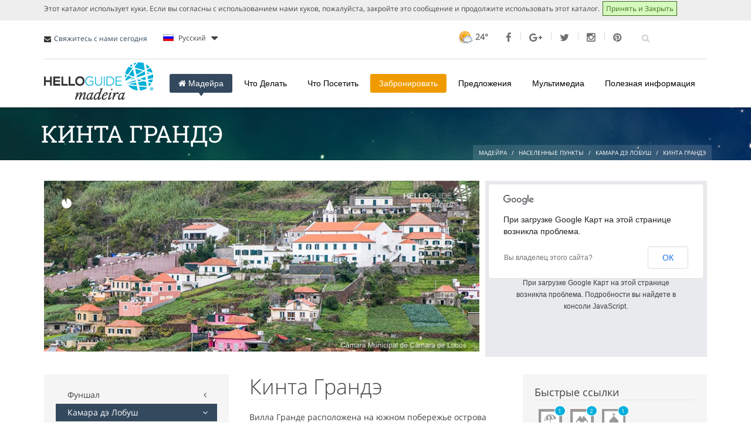

--- FILE ---
content_type: text/html; charset=utf-8
request_url: https://www.helloguidemadeira.com/ru/%D0%BC%D0%B0%D0%B4%D0%B5%D0%B8%D1%80%D0%B0/%D0%BD%D0%B0%D1%81%D0%B5%D0%BB%D0%B5%D0%BD%D0%BD%D1%8B%D0%B5-%D0%BF%D1%83%D0%BD%D0%BA%D1%82%D1%8B/%D0%BA%D0%B0%D0%BC%D0%B0%D1%80%D0%B0-%D0%B4%D1%8D-%D0%BB%D0%BE%D0%B1%D1%83%D1%88/%D0%BA%D0%B8%D0%BD%D1%82%D0%B0-%D0%B3%D1%80%D0%B0%D0%BD%D0%B4%D1%8D
body_size: 18618
content:




<!DOCTYPE HTML>
<html lang="ru-RU" dir="ltr"  data-config='{"twitter":1,"plusone":1,"facebook":1,"pinterest":0,"style":"wet-asphalt"}'>
<head>
<meta charset="utf-8">
<meta http-equiv="X-UA-Compatible" content="IE=edge">
<meta name="viewport" content="width=device-width, initial-scale=1">
<base href="https://www.helloguidemadeira.com/ru/%D0%BC%D0%B0%D0%B4%D0%B5%D0%B8%D1%80%D0%B0/%D0%BD%D0%B0%D1%81%D0%B5%D0%BB%D0%B5%D0%BD%D0%BD%D1%8B%D0%B5-%D0%BF%D1%83%D0%BD%D0%BA%D1%82%D1%8B/%D0%BA%D0%B0%D0%BC%D0%B0%D1%80%D0%B0-%D0%B4%D1%8D-%D0%BB%D0%BE%D0%B1%D1%83%D1%88/%D0%BA%D0%B8%D0%BD%D1%82%D0%B0-%D0%B3%D1%80%D0%B0%D0%BD%D0%B4%D1%8D" />
	<meta name="generator" content="Joomla! - Open Source Content Management" />
	<title>Кинта Грандэ - Oстрове Мадейра</title>
	<link href="https://www.helloguidemadeira.com/ru/component/search/?Itemid=174&amp;format=opensearch" rel="search" title="Искать helloguidemadeira.com" type="application/opensearchdescription+xml" />
	<link href="/templates/effortless/favicon.ico" rel="shortcut icon" type="image/vnd.microsoft.icon" />
	<link href="/media/plg_system_browserupdatewarning/css/BrowserUpdateWarning.css" rel="stylesheet" type="text/css" />
	<link href="https://www.helloguidemadeira.com/modules/mod_bdthemes_header/css/header-style.css" rel="stylesheet" type="text/css" />
	<link href="https://www.helloguidemadeira.com/modules/mod_bdthemes_master_slider/core/style/masterslider.css?20160615" rel="stylesheet" type="text/css" />
	<link href="https://www.helloguidemadeira.com/modules/mod_bdthemes_master_slider/core/style/media-query.css" rel="stylesheet" type="text/css" />
	<link href="https://www.helloguidemadeira.com/modules/mod_bdthemes_master_slider/core/skins/default/style.css?20160615" rel="stylesheet" type="text/css" />
	<link href="/modules/mod_googlemaps_list/css/googleMapsList.css" rel="stylesheet" type="text/css" />
	<link href="/modules/mod_reservations_items/css/reservationsItems.min.css?20160616" rel="stylesheet" type="text/css" />
	<link href="/modules/mod_contactus/css/default.css?20160615" rel="stylesheet" type="text/css" />
	<link href="/modules/mod_partners/css/partners.min.css" rel="stylesheet" type="text/css" />
	<link href="/modules/mod_cookie_warning/css/cookieWarning.min.css" rel="stylesheet" type="text/css" />
	<link href="/templates/effortless/styles/wet-asphalt/css/theme.min.css?20160613" rel="stylesheet" type="text/css" />
	<link href="/templates/effortless/css/custom.min.css?20160629" rel="stylesheet" type="text/css" />
	<link href="/templates/effortless/styles/wet-asphalt/css/bootstrap.min.css?20180314" rel="stylesheet" type="text/css" />
	<link href="https://www.helloguidemadeira.com/plugins/system/bdthemes_shortcodes/css/content-shortcodes.css" rel="stylesheet" type="text/css" />
	<link href="https://www.helloguidemadeira.com/plugins/system/bdthemes_shortcodes/css/icon.css" rel="stylesheet" type="text/css" />
	<link href="/media/mod_languages/css/template.css" rel="stylesheet" type="text/css" />
	<link href="https://www.helloguidemadeira.com/modules/mod_social_icon/css/default.css" rel="stylesheet" type="text/css" />
	<link href="https://www.helloguidemadeira.com/modules/mod_social_icon/css/font.css" rel="stylesheet" type="text/css" />
	<link href="/modules/mod_weather/css/weather.css?20150105" rel="stylesheet" type="text/css" />
	<link href="/modules/mod_bdthemes_logo/css/style.css" rel="stylesheet" type="text/css" />
	<link href="/modules/mod_quick_links/css/quickLinks.min.css" rel="stylesheet" type="text/css" />
	<link href="https://www.helloguidemadeira.com/plugins/system/bdthemes_shortcodes/css/font-awesome.css?20160220" rel="stylesheet" type="text/css" />
	<script type="application/json" class="joomla-script-options new">{"csrf.token":"83b8add043fa92936191ed3baae9b071","system.paths":{"root":"","base":""},"joomla.jtext":{"PLG_SYS_BROWSERUPDATEWARNING_JS_TIMETOUPGRADE":"\u041f\u043e\u0440\u0430 \u043e\u0431\u043d\u043e\u0432\u0438\u0442\u044c \u0432\u0430\u0448 \u0431\u0440\u0430\u0443\u0437\u0435\u0440.","PLG_SYS_BROWSERUPDATEWARNING_JS_UPDATECURRENT":"\u041d\u0430\u0436\u043c\u0438\u0442\u0435 \u0437\u0434\u0435\u0441\u044c, \u0447\u0442\u043e\u0431\u044b \u043e\u0431\u043d\u043e\u0432\u0438\u0442\u044c \u0431\u0440\u0430\u0443\u0437\u0435\u0440 \u043a\u043e\u0442\u043e\u0440\u044b\u0439 \u0432\u044b \u0438\u0441\u043f\u043e\u043b\u044c\u0437\u0443\u0435\u0442\u0435","PLG_SYS_BROWSERUPDATEWARNING_JS_IE":"\u0421\u043a\u0430\u0447\u0430\u0442\u044c Internet Explorer","PLG_SYS_BROWSERUPDATEWARNING_JS_SAFARI":"\u0421\u043a\u0430\u0447\u0430\u0442\u044c Safari","PLG_SYS_BROWSERUPDATEWARNING_JS_FIREFOX":"\u0421\u043a\u0430\u0447\u0430\u0442\u044c Firefox","PLG_SYS_BROWSERUPDATEWARNING_JS_CHROME":"\u0421\u043a\u0430\u0447\u0430\u0442\u044c Chrome","PLG_SYS_BROWSERUPDATEWARNING_JS_OPERA":"\u0421\u043a\u0430\u0447\u0430\u0442\u044c Opera","PLG_SYS_BROWSERUPDATEWARNING_JS_WHYSHOULDI":"\u041d\u0443\u0436\u043d\u043e \u043e\u0431\u043d\u043e\u0432\u0438\u0442\u044c, \u043f\u043e\u0442\u043e\u043c\u0443 \u0447\u0442\u043e:","PLG_SYS_BROWSERUPDATEWARNING_JS_WHYFASTER":"\u0421\u0430\u0439\u0442\u044b \u0437\u0430\u0433\u0440\u0443\u0436\u0430\u044e\u0442\u0441\u044f \u0431\u044b\u0441\u0442\u0440\u0435\u0435","PLG_SYS_BROWSERUPDATEWARNING_JS_WHYSAFER":"\u041f\u0440\u043e\u0441\u043c\u043e\u0442\u0440 \u0431\u043e\u043b\u0435\u0435 \u0431\u0435\u0437\u043e\u043f\u0430\u0441\u043d\u044b\u0439","PLG_SYS_BROWSERUPDATEWARNING_JS_WHYRENDER":"\u0421\u0430\u0439\u0442\u044b \u0437\u0430\u0433\u0440\u0443\u0436\u0430\u044e\u0442\u0441\u044f \u043f\u0440\u0430\u0432\u0438\u043b\u044c\u043d\u043e","PLG_SYS_BROWSERUPDATEWARNING_JS_WHYMORE":"\u0414\u0440\u0443\u0433\u0438\u0435 \u0431\u043e\u043b\u044c\u0448\u0438\u0435 \u0432\u043e\u0437\u043c\u043e\u0436\u043d\u043e\u0441\u0442\u0438","PLG_SYS_BROWSERUPDATEWARNING_JS_CONTINUE":"\u041f\u0440\u043e\u0434\u043e\u043b\u0436\u0438\u0442\u044c"}}</script>
	<script src="/media/system/js/mootools-core.js?2287600b0b0d5ec8d989eef64f14c057" type="text/javascript"></script>
	<script src="/media/system/js/core.js?2287600b0b0d5ec8d989eef64f14c057" type="text/javascript"></script>
	<script src="/media/system/js/mootools-more.js?2287600b0b0d5ec8d989eef64f14c057" type="text/javascript"></script>
	<script src="/media/plg_system_browserupdatewarning/js/BrowserUpdateWarning.min.js" type="text/javascript"></script>
	<script src="/media/jui/js/jquery.min.js?2287600b0b0d5ec8d989eef64f14c057" type="text/javascript"></script>
	<script src="/media/jui/js/jquery-noconflict.js?2287600b0b0d5ec8d989eef64f14c057" type="text/javascript"></script>
	<script src="/media/jui/js/jquery-migrate.min.js?2287600b0b0d5ec8d989eef64f14c057" type="text/javascript"></script>
	<script src="https://www.helloguidemadeira.com/modules/mod_bdthemes_master_slider/core/jquery.easing.min.js" type="text/javascript"></script>
	<script src="https://www.helloguidemadeira.com/modules/mod_bdthemes_master_slider/core/masterslider.min.js" type="text/javascript"></script>
	<script src="https://maps.google.com/maps/api/js?language=ru-RU" type="text/javascript"></script>
	<script src="/modules/mod_googlemaps_list/js/GoogleMapsList.min.js?20150316" type="text/javascript"></script>
	<script src="/modules/mod_googlemaps_list/js/markerclusterer_compiled.js?20150212" type="text/javascript"></script>
	<script src="https://www.helloguidemadeira.com/modules/mod_reservations_items/js/owl.carousel.min.js" type="text/javascript"></script>
	<script src="https://www.helloguidemadeira.com/modules/mod_reservations_items/js/jquery.dotdotdot.min.js?20160301" type="text/javascript"></script>
	<script src="/modules/mod_partners/js/Partners.min.js" type="text/javascript"></script>
	<script src="https://www.helloguidemadeira.com/modules/mod_cookie_warning/js/jquery.cookie.min.js" type="text/javascript"></script>
	<script src="https://www.helloguidemadeira.com/modules/mod_cookie_warning/js/CookieWarning.min.js" type="text/javascript"></script>
	<script src="/modules/mod_quick_links/js/QuickLinks.min.js" type="text/javascript"></script>
	<script type="text/javascript">
window.addEvent('domready',function(){
Joomla.JText.load();
var plg_system_browserupdatewarning_cookie = Cookie.read('plg_system_browserupdatewarning');
	if(!plg_system_browserupdatewarning_cookie) {
		var plg_system_browserupdatewarning = new BrowserUpdateWarning({
			'opacity': 50,
			'imagesDirectory': '/media/plg_system_browserupdatewarning/images/',
			'allowContinue':true,
			'minVersion_ie':9,
			'downloadOptions':["ie","safari","firefox","chrome","opera"]
		});
		plg_system_browserupdatewarning.check();
	}
});
var plg_system_browserupdatewarning_language = []
var plg_system_browserupdatewarning_cookiepath = '';var googleMapsList = new GoogleMapsList();
		jQuery(document).ready(function() {
			googleMapsList.init("googlemaps69709650d9fd3",
			[{"latitude":"32.654873822434354","longitude":"-17.022407055010262","name":"Faj\u00e3 dos Padres beach","point_type_name":"Beaches","value":null},{"latitude":"32.65665962751761","longitude":"-17.004471302097954","name":"Cabo Gir\u00e3o","point_type_name":"Viewpoints","value":null},{"latitude":"32.6567598163828","longitude":"-17.02165961271021","name":"Faj\u00e3 dos Padres viewpoint","point_type_name":"Viewpoints","value":null},{"latitude":"32.662263634766525","longitude":"-17.011576652548683","name":"Nossa Senhora dos Rem\u00e9dios Church","point_type_name":"Churches","value":null}],
			{
				center: new google.maps.LatLng(32.68145877841215, -16.99573517544195),
				zoom: 11,
				zoomControl: 1,
				zoomControlOptions: {
			        style: google.maps.ZoomControlStyle.DEFAULT
			    },
			    scrollwheel: 0,
				imageryDegrees: 0,
				streetViewControl: 1,
				streetViewControlOptions: {
					linksControl: 1,
					panControl: 1,
					zoomControl: 1,
					zoomControlOptions: {
				        style: google.maps.ZoomControlStyle.DEFAULT
				    },
				    visible: false
				},
				clusterControlOptions: {
					active: 1, 
					gridSize: 30,
					maxZoom: 15,
					styles: [{
				        url: "http://helloguidemadeira.com/modules/mod_googlemaps_list/images/cluster/circle.png",
				        height: 41,
				        width: 41,
				        anchor: [11, 0],
				        textColor: "#333333",
				        textSize: 10
				    }]
				},
				infoWindowControlOptions: {
					active: 1, 
					single: 1,
					width: 150
				},
				markerControlOptions: {
					icon: "http://helloguidemadeira.com/modules/mod_googlemaps_list/images/marker.png",
					availableIcons: ["airports.png","beaches.png","churches.png","consulates.png","gardens.png","harbours.png","levada_walks.png","marker.png","monuments.png","museums.png","parking.png","pharmacies.png","tourist_offices.png","viewpoints.png"]
				},
				responsiveOptions: {
					elementHeight: ".ms-container"
				}
			});
		});jQuery(document).ready(function() {
			jQuery("#owl-reservations").owlCarousel({
				autoPlay : 5000,
				stopOnHover : true,
				items : 4,
				navigation : false,
				pagination : true,
				scrollPerPage : false,
				itemsDesktop : [1219,3], 				// n items between 1219px and 960px
				itemsDesktopSmall : [959,2], 	// n betweem 959px and 600px
				itemsTablet: [599,1], 						// n items between 599 and 0
				itemsMobile : false												// itemsMobile disabled - inherit from itemsTablet option
			});
			jQuery(window).resize(function() {
                 jQuery(".ellipsis").dotdotdot();
            });
		});var partners = new Partners();
		jQuery(document).ready(function() {
			partners.init();
		});var cookieWarning = new CookieWarning();
		jQuery(document).ready(function() {
			cookieWarning.init(30);
		});var quickLinks = new QuickLinks();
		jQuery(document).ready(function() {
			quickLinks.init();
		});function jSelectsuShortcode(text) {
                "use strict";
                if (document.getElementById('jform_articletext') != null) {
                    jInsertEditorText(text, 'jform_articletext');
                }
                if (document.getElementById('text') != null) {
                    jInsertEditorText(text, 'text');
                }
                if (document.getElementById('jform_description') != null) {
                    jInsertEditorText(text, 'jform_description');
                }
                if (document.getElementById('jform_content') != null) {
                    jInsertEditorText(text, 'jform_content');
                }
                if (document.getElementById('art_fulltext') != null) {
                  jInsertEditorText(text, 'art_fulltext');
                }
                if (document.getElementById('write_content') != null) {
                  jInsertEditorText(text, 'write_content');
                }
                if (document.getElementById('dc_reply_content') != null) {
                  jInsertEditorText(text, 'dc_reply_content');
                }
                SqueezeBox.close(); 
            }
	</script>
	<meta property='og:url' content='https://www.helloguidemadeira.com/ru/%D0%BC%D0%B0%D0%B4%D0%B5%D0%B8%D1%80%D0%B0/%D0%BD%D0%B0%D1%81%D0%B5%D0%BB%D0%B5%D0%BD%D0%BD%D1%8B%D0%B5-%D0%BF%D1%83%D0%BD%D0%BA%D1%82%D1%8B/%D0%BA%D0%B0%D0%BC%D0%B0%D1%80%D0%B0-%D0%B4%D1%8D-%D0%BB%D0%BE%D0%B1%D1%83%D1%88/%D0%BA%D0%B8%D0%BD%D1%82%D0%B0-%D0%B3%D1%80%D0%B0%D0%BD%D0%B4%D1%8D'>
	<meta property='og:type' content='article'>
	<meta property='og:title' content='Кинта Грандэ'>
	<meta property='og:description' content='Вилла Гранде расположена на южном побережье острова Мадейра и имеет площадь 4,19 км².  Этот приход, название которого связано с обширной собственности, которой обладали иезуиты в этой местности. Здесь можно посетить приходскую церковь Богоматери И...'>
	<meta property='og:image' content='https://www.helloguidemadeira.com/images/rotators/A1-2-5-quinta-grande/quinta-grande-madeira-helloguide-01.jpg'>

<link rel="apple-touch-icon-precomposed" href="/templates/effortless/apple_touch_icon.png">
<style >
.heading-wrapper { background-image: url(/images/sampledata/header/header2.jpg) !important;}</style>
<script>
</script>
<script src="/templates/effortless/warp/vendor/uikit/js/uikit.js"></script>
<script src="/templates/effortless/warp/js/social.min.js"></script>
<script src="/templates/effortless/js/jquery.easing.min.js"></script>
<script src="/templates/effortless/js/jquery.parallax.min.js"></script>
<script src="/templates/effortless/js/sscr.js"></script>
<script src="/templates/effortless/js/theme.js"></script>
<script async src="//pagead2.googlesyndication.com/pagead/js/adsbygoogle.js"></script>
<script>
  (adsbygoogle = window.adsbygoogle || []).push({
    google_ad_client: "ca-pub-6715641950340571",
    enable_page_level_ads: true
  });
</script>
<!-- Hotjar Tracking Code for www.helloguidemadeira.com -->
<!--<script>
    (function(h,o,t,j,a,r){
        h.hj=h.hj||function(){(h.hj.q=h.hj.q||[]).push(arguments)};
        h._hjSettings={hjid:413632,hjsv:5};
        a=o.getElementsByTagName('head')[0];
        r=o.createElement('script');r.async=1;
        r.src=t+h._hjSettings.hjid+j+h._hjSettings.hjsv;
        a.appendChild(r);
    })(window,document,'//static.hotjar.com/c/hotjar-','.js?sv=');
</script>-->
</head>

<body class="tm-sidebar-a-left tm-sidebar-b-right tm-sidebars-2 tm-isblog  header-default headertype-default layout-full">
	
		
			<div class="toolbar-top-wrapper">
			<div id="toolbar-top">
				<div class="uk-container-center">
					<section class="tm-toolbar-top uk-grid" data-uk-grid-match="{target:'> div > .uk-panel'}" data-uk-grid-margin>
<div class="uk-width-1-1"><div class="uk-panel"><div class="panel-content"></div></div></div>
</section>
				</div>
			</div>
		</div>
	
	<div class="header-top-wrapper">
				<div class="uk-container uk-container-center">
			<div class="tm-toolbar uk-clearfix uk-hidden-small">

								<div class="uk-float-left toolbar-l"><div class="uk-panel"><div class="panel-content">
	<div class="top-contact">
<ul>
<li><a href="javascript:;" class="su-icon su-icon-no-url"  target="_blank"><i class="fa fa-envelope" style="font-size:12px;line-height:12px;background:#ffffff;color:#333333;-webkit-border-radius:0px;-moz-border-radius:0px;border: 0px none #444444;border-radius:0px;padding:0px"></i></a><span id="cloak2b3f9ce38e11634340700adf4c1aaf2c">Этот адрес электронной почты защищён от спам-ботов. У вас должен быть включен JavaScript для просмотра.</span><script type='text/javascript'>
				document.getElementById('cloak2b3f9ce38e11634340700adf4c1aaf2c').innerHTML = '';
				var prefix = '&#109;a' + 'i&#108;' + '&#116;o';
				var path = 'hr' + 'ef' + '=';
				var addy2b3f9ce38e11634340700adf4c1aaf2c = '&#105;nf&#111;' + '&#64;';
				addy2b3f9ce38e11634340700adf4c1aaf2c = addy2b3f9ce38e11634340700adf4c1aaf2c + 'h&#101;ll&#111;g&#117;&#105;d&#101;m&#97;d&#101;&#105;r&#97;' + '&#46;' + 'c&#111;m';
				var addy_text2b3f9ce38e11634340700adf4c1aaf2c = 'Свяжитесь с нами сегодня';document.getElementById('cloak2b3f9ce38e11634340700adf4c1aaf2c').innerHTML += '<a ' + path + '\'' + prefix + ':' + addy2b3f9ce38e11634340700adf4c1aaf2c + '\'>'+addy_text2b3f9ce38e11634340700adf4c1aaf2c+'<\/a>';
		</script></li>
</ul>
</div>
</div></div>
<div class="uk-panel"><div class="panel-content"><div class="mod-languages">

    <form name="lang" method="post" action="https://www.helloguidemadeira.com/ru/%D0%BC%D0%B0%D0%B4%D0%B5%D0%B8%D1%80%D0%B0/%D0%BD%D0%B0%D1%81%D0%B5%D0%BB%D0%B5%D0%BD%D0%BD%D1%8B%D0%B5-%D0%BF%D1%83%D0%BD%D0%BA%D1%82%D1%8B/%D0%BA%D0%B0%D0%BC%D0%B0%D1%80%D0%B0-%D0%B4%D1%8D-%D0%BB%D0%BE%D0%B1%D1%83%D1%88/%D0%BA%D0%B8%D0%BD%D1%82%D0%B0-%D0%B3%D1%80%D0%B0%D0%BD%D0%B4%D1%8D">
    <div class="uk-button-group language" onchange="document.location.replace(this.value);" >
        <div data-uk-dropdown="{mode:'click'}">
                                                                                                                                                            <a class="uk-button" dir="ltr">

                                            <img src="/media/mod_languages/images/ru.gif" alt="Pусский" title="Pусский" />                    
                    Pусский                    <i class="fa fa-caret-down"></i>
                </a>
                    
        <div class="uk-dropdown uk-dropdown-small">
        <ul class="uk-nav uk-nav-dropdown">

                            <li><a href="/en/madeira/locations/camara-de-lobos/quinta-grande">

                                            <img src="/media/mod_languages/images/en.gif" alt="English (UK)" title="English (UK)" />                    
                    English (UK)
                </a></li>
                            <li><a href="/pt/madeira/localidades/camara-de-lobos/quinta-grande">

                                            <img src="/media/mod_languages/images/pt.gif" alt="Português" title="Português" />                    
                    Português
                </a></li>
                            <li><a href="/de/madeira/orte/camara-de-lobos/quinta-grande">

                                            <img src="/media/mod_languages/images/de.gif" alt="Deutsch" title="Deutsch" />                    
                    Deutsch
                </a></li>
                            <li><a href="/fr/madere/localites/camara-de-lobos/quinta-grande">

                                            <img src="/media/mod_languages/images/fr.gif" alt="Français" title="Français" />                    
                    Français
                </a></li>
                            <li><a href="/it/madeira/localita/camara-de-lobos/quinta-grande">

                                            <img src="/media/mod_languages/images/it.gif" alt="Italiano" title="Italiano" />                    
                    Italiano
                </a></li>
                            <li><a href="/es/madeira/localidades/camara-de-lobos/quinta-grande">

                                            <img src="/media/mod_languages/images/es.gif" alt="Espanhol" title="Espanhol" />                    
                    Espanhol
                </a></li>
                            <li><a href="/ru/мадеира/населенные-пункты/камара-дэ-лобуш/кинта-грандэ">

                                            <img src="/media/mod_languages/images/ru.gif" alt="Pусский" title="Pусский" />                    
                    Pусский
                </a></li>
            
        </ul>
        </div>
        </div>
    </div>
    </form>

</div>
</div></div></div>
				
								<div class="uk-float-right toolbar-r"><div class="uk-panel"><div class="panel-content">
<form id="search-129" class="uk-search" action="/ru/мадеира/населенные-пункты/камара-дэ-лобуш/кинта-грандэ" method="post" data-uk-search="{'source': '/ru/component/search/?tmpl=raw&amp;type=json&amp;ordering=&amp;searchphrase=all', 'param': 'searchword', 'msgResultsHeader': 'Результаты поиска', 'msgMoreResults': 'Показать все результаты', 'msgNoResults': 'Ничего не найдено', flipDropdown: 1}">
	<input class="uk-search-field" type="search" name="searchword" placeholder="поиск...">
	<button class="uk-search-close" type="reset"></button>
	<input type="hidden" name="task"   value="search">
	<input type="hidden" name="option" value="com_search">
	<input type="hidden" name="Itemid" value="174">
</form></div></div>
<div class="uk-panel top-social"><div class="panel-content">




<!-- START Social Share MODULE -->
<div class="moduletabletop-social">
     <!-- Your custom code here -->

	<div class="social-share  sl_right sl_direction_horizontal" style ="" >

				

		<ul>

								
				
					<li>					
						<a   style=" color: #707070;" target="_blank"  class="link-facebook" data-uk-tooltip title="Мы на Facebook" href="https://www.facebook.com/helloguidemadeira">
							<span class="fa fa-facebook"></span>
						</a>
						<div class="clearfix"></div>
					</li>
				
								
				
					<li>					
						<a   style=" color: #707070;" target="_blank"  class="link-google-plus" data-uk-tooltip title="Мы в Google Plus" href="https://plus.google.com/+Helloguidemadeira">
							<span class="fa fa-google-plus"></span>
						</a>
						<div class="clearfix"></div>
					</li>
				
								
				
					<li>					
						<a   style=" color: #707070;" target="_blank"  class="link-twitter" data-uk-tooltip title="Мы в Twitter" href="https://twitter.com/hellogmadeira">
							<span class="fa fa-twitter"></span>
						</a>
						<div class="clearfix"></div>
					</li>
				
								
				
					<li>					
						<a   style=" color: #707070;" target="_blank"  class="link-instagram" data-uk-tooltip title="Мы в Instagram" href="https://instagram.com/helloguidemadeira/">
							<span class="fa fa-instagram"></span>
						</a>
						<div class="clearfix"></div>
					</li>
				
								
				
					<li>					
						<a   style=" color: #707070;" target="_blank"  class="link-pinterest" data-uk-tooltip title="Мы в Pinterest" href="https://www.pinterest.com/hgmadeira/">
							<span class="fa fa-pinterest"></span>
						</a>
						<div class="clearfix"></div>
					</li>
				
								
				
								
				
								
				
								
				
			
		</ul>
		
				

	</div>
	<div class="clear"></div>

</div>
<div class="clear"></div>

<!-- END Social Share MODULE --></div></div>
<div class="uk-panel"><div class="panel-content">	<div class="weather">
	<a href="/ru/полезная-информация/метеорология" data-uk-tooltip title="Посмотреть погоду на ближайшие дни">					<img src="/modules/mod_weather/images/02d.png" alt="Посмотреть погоду на ближайшие дни">
				24&deg;
	</a>	</div>
</div></div></div>
				
			</div>
		</div>	
			
				<div class="header-wrapper header-animated" data-uk-sticky>
	<div class="uk-container uk-container-center">
									<nav class="tm-navbar-full">
					<div class="uk-navbar">

													<div class="uk-visible-large">
								
	<a class="tm-logo" href="http://www.helloguidemadeira.com/ru/" title="Helloguide Madeira" style=" height:auto;margin:5px 0 0 0;">
		<img  style=" height:auto;" src="/images/helloguidemadeira.png" alt="Helloguide Madeira" >
	</a>
							</div>
						
						
												<div class="uk-visible-large">
							<ul class="uk-navbar-nav uk-hidden-small">
<li class="uk-parent uk-active" data-uk-dropdown="{}"><a href="/ru/"><i class="uk-icon-home"></i> Мадейра</a><div class="uk-dropdown uk-dropdown-navbar uk-dropdown-width-3"><div class="uk-grid"><div class="uk-width-1-3"><ul class="uk-nav uk-nav-navbar"><li><a href="/ru/мадеира/история">История</a></li><li class="uk-active"><a href="/ru/мадеира/населенные-пункты">Населенные пункты</a></li><li><a href="/ru/мадеира/жилье">Жилье</a></li><li><a href="/ru/мадеира/мероприятия">Мероприятия</a></li><li><a href="/ru/мадеира/рекомендуемые">Рекомендуемые</a></li></ul></div><div class="uk-width-1-3"><ul class="uk-nav uk-nav-navbar"><li><a href="/ru/мадеира/гастрономия-и-вина">Гастрономия и вина</a></li><li><a href="/ru/мадеира/региональные-традиции">Региональные традиции</a></li><li><a href="/ru/мадеира/культура">Культура</a></li><li><a href="/ru/мадеира/природа">Природа</a></li><li><a href="/ru/мадеира/здоровье-и-благополучие">Здоровье и благополучие</a></li></ul></div><div class="uk-width-1-3"><ul class="uk-nav uk-nav-navbar"><li><a href="/ru/мадеира/как-добраться">Как Добраться</a></li><li><a href="/ru/мадеира/климат">Климат</a></li><li><a href="/ru/полезная-информация/карты">Карты</a></li><li><a href="/ru/мультимедиа">Мультимедиа</a></li></ul></div></div></div></li><li class="uk-parent" data-uk-dropdown="{}"><a href="/ru/что-делать">Что Делать</a><div class="uk-dropdown uk-dropdown-navbar uk-dropdown-width-2"><div class="uk-grid"><div class="uk-width-1-2"><ul class="uk-nav uk-nav-navbar"><li><a href="/ru/что-делать/экскурсии">Экскурсии</a></li><li><a href="/ru/что-делать/оросительные-каналы">Оросительные каналы</a></li><li><a href="/ru/что-делать/морские-прогулки">Морские прогулки и Наблюдение за китами и дельфинами</a></li><li><a href="/ru/что-делать/пляжи">Пляжи</a></li><li><a href="/ru/что-делать/ночные-развлечения">Ночные развлечения</a></li><li><a href="/ru/что-делать/покупки">Покупки</a></li><li><a href="/ru/что-делать/спа-салоны">Спа салоны</a></li><li><a href="/ru/мадеира/рекомендуемые/плетеные-корзины-сани">Плетеные корзины-сани</a></li><li><a href="/ru/что-делать/гольф">Гольф</a></li><li><a href="/ru/что-делать/альпинизм">Альпинизм</a></li><li><a href="/ru/что-делать/верховая-езда">Верховая езда</a></li><li><a href="/ru/что-делать/сафари-по-бездорожью">Сафари по бездорожью</a></li></ul></div><div class="uk-width-1-2"><ul class="uk-nav uk-nav-navbar"><li><a href="/ru/что-делать/картинг">Картинг</a></li><li><a href="/ru/что-делать/наблюдение-за-птицами">Наблюдение за птицами</a></li><li><a href="/ru/что-делать/палаточныи-лагерь">Палаточный лагерь</a></li><li><a href="/ru/что-делать/каньонинг">Каньонинг</a></li><li><a href="/ru/что-делать/серфинг">Серфинг</a></li><li><a href="/ru/что-делать/виндсерфинг-каитсерфинг">Виндсерфинг и Кайтсерфинг</a></li><li><a href="/ru/что-делать/подводное-плавание">Подводное плавание</a></li><li><a href="/ru/что-делать/спортивная-рыбалка">Спортивная рыбалка</a></li><li><a href="/ru/что-делать/дельтапланеризм-и-параглаидинг">Дельтапланеризм и параглайдинг</a></li><li><a href="/ru/что-делать/гидроцикл-и-водные-лыжи">Гидроцикл и водные лыжи</a></li><li><a href="/ru/что-делать/езда-на-горных-велосипедах">Езда на горных велосипедах</a></li><li><a href="/ru/что-делать/треилраннинг">Трейлраннинг</a></li></ul></div></div></div></li><li class="uk-parent" data-uk-dropdown="{}"><a href="/ru/что-посетить">Что Посетить</a><div class="uk-dropdown uk-dropdown-navbar uk-dropdown-width-2"><div class="uk-grid"><div class="uk-width-1-2"><ul class="uk-nav uk-nav-navbar"><li><a href="/ru/что-посетить/смотровые-площадки">Смотровые площадки</a></li><li><a href="/ru/мадеира/культура/музеи">Музеи</a></li><li><a href="/ru/что-посетить/памятники">Памятники</a></li><li><a href="/ru/мадеира/культура/церкви-и-часовни">Церкви и часовни</a></li><li><a href="/ru/что-посетить/сады-и-парки">Сады и парки</a></li></ul></div><div class="uk-width-1-2"><ul class="uk-nav uk-nav-navbar"><li><a href="/ru/что-делать/оросительные-каналы">Оросительные каналы</a></li><li><a href="/ru/что-делать/пляжи">Пляжи</a></li><li><a href="/ru/что-посетить/тематические-достопримечательности">Тематические достопримечательности</a></li><li><a href="/ru/что-посетить/набережные-и-порты">Набережные и порты</a></li></ul></div></div></div></li><li class="uk-parent" data-uk-dropdown="{}"><a href="/ru/3абронировать" class="menu-book">3абронировать</a><div class="uk-dropdown uk-dropdown-navbar uk-dropdown-width-2"><div class="uk-grid"><div class="uk-width-1-2"><ul class="uk-nav uk-nav-navbar"><li><a href="/ru/3абронировать/отели">Отели</a></li><li><a href="/ru/3абронировать/жилье-мадеиры">Жилье</a></li><li><a href="/ru/3абронировать/аэропорт-трансферы-мадеиру">Аэропорт Трансферы</a></li><li><a href="/ru/3абронировать/сафари-по-бездорожью">Сафари по бездорожью</a></li><li><a href="/ru/3абронировать/морские-прогулки-на-мадеирe">Морские прогулки</a></li><li><a href="/ru/3абронировать/лучшие-экскурсии-мадеире">Экскурсии</a></li></ul></div><div class="uk-width-1-2"><ul class="uk-nav uk-nav-navbar"><li><a href="/ru/3абронировать/аренда-автомобиля">Аренда автомобиля</a></li><li><a href="/ru/3абронировать/оросительные-каналы">Оросительные каналы</a></li><li><a href="/ru/3абронировать/занятия-на-улице">Занятия на улице</a></li><li><a href="/ru/3абронировать/мадеира-предложения">предложения</a></li><li><a href="/ru/3абронировать/нужна-помощь">Нужна помощь?</a></li></ul></div></div></div></li><li class="uk-parent" data-uk-dropdown="{}"><a href="/ru/предложения">Предложения</a><div class="uk-dropdown uk-dropdown-navbar uk-dropdown-width-1"><div class="uk-grid"><div class="uk-width-1-1"><ul class="uk-nav uk-nav-navbar"><li><a href="/ru/предложения/мадеира-за-3-днеи">Мадейра за 3 дней</a></li><li><a href="/ru/предложения/мадеира-за-8-днеи">Мадейра за 8 дней</a></li><li><a href="http://blog.helloguidemadeira.com/en" target="_blank" rel="noopener noreferrer">Blog Helloguide Madeira</a></li><li><a href="/ru/предложения/блоги-партнер">блоги партнер</a></li></ul></div></div></div></li><li class="uk-parent" data-uk-dropdown="{}"><a href="/ru/мультимедиа">Мультимедиа</a><div class="uk-dropdown uk-dropdown-navbar uk-dropdown-width-1"><div class="uk-grid"><div class="uk-width-1-1"><ul class="uk-nav uk-nav-navbar"><li><a href="/ru/мультимедиа/фотогалерея">Фотогалерея</a></li><li><a href="/ru/мультимедиа/веб-камеры">Веб-камеры</a></li><li><a href="/ru/мультимедиа/видео">Видео</a></li><li><a href="/ru/мультимедиа/фото-дня">Фото дня</a></li></ul></div></div></div></li><li class="uk-parent" data-uk-dropdown="{}"><a href="/ru/полезная-информация">Полезная информация</a><div class="uk-dropdown uk-dropdown-navbar uk-dropdown-width-2"><div class="uk-grid"><div class="uk-width-1-2"><ul class="uk-nav uk-nav-navbar"><li><a href="/ru/полезная-информация/информационно-туристические-центры">Информационно-туристические центры</a></li><li><a href="/ru/полезная-информация/консульства">Консульства</a></li><li><a href="/ru/полезная-информация/номера-экстренного-вызова">Номера экстренного вызова</a></li><li><a href="/ru/полезная-информация/метеорология">Метеорология</a></li><li><a href="/ru/полезная-информация/полезные-контакты">Полезные контакты</a></li></ul></div><div class="uk-width-1-2"><ul class="uk-nav uk-nav-navbar"><li><a href="/ru/полезная-информация/медицинская-помощь">Медицинская помощь</a></li><li><a href="/ru/полезная-информация/валюта">Валюта</a></li><li><a href="/ru/полезная-информация/коммуникация">Коммуникация</a></li><li><a href="/ru/полезная-информация/электричество-и-вода">Электричество и вода на острове Мадейра</a></li><li><a href="/ru/полезная-информация/карты">Карты</a></li></ul></div></div></div></li></ul>						</div>
						
												<div class="uk-hidden-large">
							<a href="#offcanvas" class="uk-navbar-toggle" data-uk-offcanvas></a>
						</div>
						
												<div class="uk-navbar-content uk-navbar-center uk-hidden-large tm-logo-small">
	<a class="tm-logo" href="https://www.helloguidemadeira.com/" title="Helloguide Madeira" style=" height:auto;margin:15px 0;">
		<img  style=" height:auto;" src="/images/helloguidemadeira.png" alt="Helloguide Madeira" >
	</a>
</div>
						
					</div>
				</nav>
			
			</div>
</div>


	</div>
	
			<div class="heading-wrapper parallax-section">
				<section class="tm-heading uk-grid">
					
<div class="uk-width-1-1"><div class=""><div class="panel-content">
<div class="mainheading-wrapper"  style="">
	<div class="heading-content" style=" padding-top: 30px; padding-bottom: 30px;">
		<div class="heading-text-wrapper">
			<div class="header_text uk-panel">
				<span style="font-size: 40px; color: #ffffff; text-transform: uppercase; ">Кинта Грандэ</span>								<div class="clearfix"></div>
			</div>
		</div>
				<div class="clearfix"></div>
	</div>
</div>
</div></div></div>

											<div class="breadcrumbs-wrapper">
							<div class="uk-container uk-container-center">
								<div class="uk-width-1-1">
									<ul class="uk-breadcrumb" vocab="https://schema.org/" typeof="BreadcrumbList">
<li property="itemListElement" typeof="ListItem"><a property="item" typeof="WebPage" href="https://www.helloguidemadeira.com/ru/"><span property="name">Мадейра</span></a><meta property="position" content="1"></li><li property="itemListElement" typeof="ListItem"><a property="item" typeof="WebPage" href="https://www.helloguidemadeira.com/ru/мадеира/населенные-пункты"><span property="name">Населенные пункты</span></a><meta property="position" content="2"></li><li property="itemListElement" typeof="ListItem"><a property="item" typeof="WebPage" href="https://www.helloguidemadeira.com/ru/мадеира/населенные-пункты/камара-дэ-лобуш"><span property="name">Камара дэ Лобуш</span></a><meta property="position" content="3"></li><li class="uk-active" property="itemListElement" typeof="ListItem"><span property="name">Кинта Грандэ</span><meta property="position" content="4"></li></ul>								</div>
							</div>
						</div>
									</section>
		</div>
	
			<div class="heading-bottom-wrapper">
			<div class="uk-container uk-container-center">
				<section class="tm-heading-bottom uk-grid" data-uk-grid-match="{target:'> div > .uk-panel'}" data-uk-grid-margin>
<div class="uk-width-1-1"><div class=" horizontal-links-ad-block"><div class="panel-content"><div class="bannergrouphorizontal-links-ad-block">

	<div class="banneritem">
										<script async src="//pagead2.googlesyndication.com/pagead/js/adsbygoogle.js"></script>
<!-- Madeira - Links 728x15 -->
<ins class="adsbygoogle"
     style="display:inline-block;width:728px;height:15px"
     data-ad-client="ca-pub-6715641950340571"
     data-ad-slot="1263447044"></ins>
<script>
(adsbygoogle = window.adsbygoogle || []).push({});
</script>				<div class="clr"></div>
	</div>

</div>
</div></div></div>
</section>
			</div>
		</div>
		
	
				
	

			<div class="top-b-wrapper">
			<div class="uk-container uk-container-center">
				<section class="tm-top-b uk-grid" data-uk-grid-match="{target:'> div > .uk-panel'}" data-uk-grid-margin>
<div class="uk-width-1-1 uk-width-medium-2-3"><div class="uk-panel"><div class="panel-content">
<div id="ms-bdt-ms-386" class="master-slider simple-slider ms-skin-default" >
	
						<div class="ms-slide" data-title="" data-img-width="50">			
			<img src="https://www.helloguidemadeira.com/modules/mod_bdthemes_master_slider/core/blank.gif" data-src="https://www.helloguidemadeira.com/images/rotators/A1-2-5-quinta-grande/quinta-grande-madeira-helloguide-01.jpg" alt="quinta grande madeira helloguide 01"/>

					</div>
							<div class="ms-slide" data-title="" data-img-width="50">			
			<img src="https://www.helloguidemadeira.com/modules/mod_bdthemes_master_slider/core/blank.gif" data-src="https://www.helloguidemadeira.com/images/rotators/A1-2-5-quinta-grande/quinta-grande-madeira-helloguide-02.jpg" alt="quinta grande madeira helloguide 02"/>

					</div>
		</div>

<script type="text/javascript">		
    var slider = new MasterSlider();
    slider.setup('ms-bdt-ms-386' , {
		width: 765,    // slider standard width
		height: 300,   // slider standard height
		fullwidth: 1,

		grabCursor: true,
		swipe: true,
		wheel: false,
		
		autoplay: true,
		loop: true,
		speed: 17,
		view: 'basic',
		
		smoothHeight: true,
		autoHeight: false,

		space:0
		// more slider options goes here...
		// check slider options section in documentation for more options.
    });

    // adds Arrows navigation control to the slider.
    slider.control('arrows');
    // adds pagination control to the slider.    
    slider.control('bullets');
    slider.control('circletimer' , {color:'#FFFFFF' , stroke:9});
</script></div></div></div>

<div class="uk-width-1-1 uk-width-medium-1-3"><div class="uk-panel"><div class="panel-content"><div class="googlemaps-wrapper"><div id="googlemaps69709650d9fd3" class="googlemaps" style="height: 300px;"></div></div></div></div></div>
</section>
			</div>
		</div>
	
			<div class="mainbody-wrapper">
			<div class="uk-container uk-container-center">
				<div class="tm-middle uk-grid" data-uk-grid-match data-uk-grid-margin>

										<div class="tm-main uk-width-medium-2-5 uk-push-3-10">

						
												<main class="tm-content">

							
<article class="uk-article tm-article" data-permalink="http://www.helloguidemadeira.com/ru/мадеира/населенные-пункты/камара-дэ-лобуш/кинта-грандэ" itemscope itemtype="https://schema.org/Article">
<meta itemprop="inLanguage" content="en-gb" />
	
	<div class="tm-article-content ">

		
				<h1 class="uk-article-title" itemprop="name">
							Кинта Грандэ					</h1>
		
		
		
		
		
		<div itemprop="articleBody">
			
<p>Вилла Гранде расположена на южном побережье острова Мадейра и имеет площадь 4,19 км².</p>
<p>  Этот приход, название которого связано с обширной собственности, которой обладали иезуиты в этой местности. Здесь можно посетить приходскую церковь Богоматери Исцеляющей, часовню Вера-Круш и часовню Богоматери Фатимской.  </p>
<p>Также в этом месте находится самая высокая в Европе и вторая в мире площадка для обозрения: Кабо-Жиран. Также можно посетить площадки для обозрения Кинта-ду-Помар и Фажа-душ-Падреш, куда можно добраться на лифте и где есть небольшой пляж, ресторан и несколько домиков для туристов.  </p>
<p>Чтобы добраться до виллы Гранде от Фуншала, лучше воспользоваться шоссе в сторону Фуншала - Рибейра-Брава, следуя указателям на «Вилла Гранде». </p>
		</div>

		
		
		
	</div>

	
	
</article><div><a title="Faboba : Cr&eacute;ation de composantJoomla" style="font-size: 8px;; visibility: visible;display:inline;" href="http://www.faboba.com" target="_blank">FaLang translation system by Faboba</a></div>
						</main>
						
												<section class="tm-main-bottom uk-grid" data-uk-grid-match="{target:'> div > .uk-panel'}" data-uk-grid-margin>
<div class="uk-width-1-1"><div class="uk-panel ad-block-320-100"><div class="panel-content"><div class="bannergroupad-block-320-100">

	<div class="banneritem">
										<script async src="//pagead2.googlesyndication.com/pagead/js/adsbygoogle.js"></script>
<!-- Madeira - Rectangular 320x100 -->
<ins class="adsbygoogle"
     style="display:inline-block;width:320px;height:100px"
     data-ad-client="ca-pub-6715641950340571"
     data-ad-slot="3658510246"></ins>
<script>
(adsbygoogle = window.adsbygoogle || []).push({});
</script>				<div class="clr"></div>
	</div>

</div>
</div></div></div>
</section>
						
					</div>
					
		            		            		            		            		            <aside class="tm-sidebar-a uk-width-medium-3-10 uk-pull-2-5"><div class="uk-panel uk-panel-box"><div class="panel-content"><ul class="uk-nav uk-nav-parent-icon uk-nav-side" data-uk-nav="{}">
<li class="uk-parent"><a href="/ru/мадеира/населенные-пункты/фуншал">Фуншал</a><ul class="uk-nav-sub"><li><a href="/ru/мадеира/населенные-пункты/фуншал/cэ">Сэ</a></li><li><a href="/ru/мадеира/населенные-пункты/фуншал/сау-мартиню">Сау Мартиню</a></li><li><a href="/ru/мадеира/населенные-пункты/фуншал/монтэ">Монтэ</a></li><li><a href="/ru/мадеира/населенные-пункты/фуншал/имакуладу-курасау-дэ-мария">Имакуладу Курасау дэ Мария</a></li><li><a href="/ru/мадеира/населенные-пункты/фуншал/cанта-лузия">Санта Лузия</a></li><li><a href="/ru/мадеира/населенные-пункты/фуншал/cанта-мария-маиор">Санта Мария Майор</a></li><li><a href="/ru/мадеира/населенные-пункты/фуншал/cанту-aнтониу">Санту Антониу</a></li><li><a href="/ru/мадеира/населенные-пункты/фуншал/cан-гонсалу">Сау Гунсалу</a></li><li><a href="/ru/мадеира/населенные-пункты/фуншал/сау-пэдру">Сау Пэдру</a></li><li><a href="/ru/мадеира/населенные-пункты/фуншал/сау-рок">Сау Рок</a></li></ul></li><li class="uk-parent uk-active"><a href="/ru/мадеира/населенные-пункты/камара-дэ-лобуш">Камара дэ Лобуш</a><ul class="uk-nav-sub"><li><a href="/ru/мадеира/населенные-пункты/камара-дэ-лобуш/камара-дэ-лобуш">Камара дэ Лобуш</a></li><li><a href="/ru/мадеира/населенные-пункты/камара-дэ-лобуш/курал-даш-фрэираш">Курал даш Фрэйраш</a></li><li><a href="/ru/мадеира/населенные-пункты/камара-дэ-лобуш/иштрэиту-дэ-камара-дэ-лобуш">Иштрэйту дэ Камара дэ Лобуш</a></li><li><a href="/ru/мадеира/населенные-пункты/камара-дэ-лобуш/жардим-да-сэрра">Жардим да Сэрра</a></li><li class="uk-active"><a href="/ru/мадеира/населенные-пункты/камара-дэ-лобуш/кинта-грандэ">Кинта Грандэ</a></li></ul></li><li class="uk-parent"><a href="/ru/мадеира/населенные-пункты/рибэира-брава">Рибэйра Брава</a><ul class="uk-nav-sub"><li><a href="/ru/мадеира/населенные-пункты/рибэира-брава/рибэира-брава">Рибэйра Брава</a></li><li><a href="/ru/мадеира/населенные-пункты/рибэира-брава/кампанариу">Кампанариу</a></li><li><a href="/ru/мадеира/населенные-пункты/рибэира-брава/сэрра-д-агуа">Сэрра д'Агуа</a></li><li><a href="/ru/мадеира/населенные-пункты/рибэира-брава/табуа">Табуа</a></li></ul></li><li class="uk-parent"><a href="/ru/мадеира/населенные-пункты/понта-ду-cол">Понта ду Сол</a><ul class="uk-nav-sub"><li><a href="/ru/мадеира/населенные-пункты/понта-ду-cол/понта-ду-cол">Понта ду Сол</a></li><li><a href="/ru/мадеира/населенные-пункты/понта-ду-cол/каняш">Каняш</a></li><li><a href="/ru/мадеира/населенные-пункты/понта-ду-cол/мадалэна-ду-мар">Мадалэна ду Мар</a></li></ul></li><li class="uk-parent"><a href="/ru/мадеира/населенные-пункты/калета">Калета</a><ul class="uk-nav-sub"><li><a href="/ru/мадеира/населенные-пункты/калета/калета">Калета</a></li><li><a href="/ru/мадеира/населенные-пункты/калета/арку-да-калета">Арку да Калета</a></li><li><a href="/ru/мадеира/населенные-пункты/калета/иштрэиту-да-калета">Иштрэйту да Калета</a></li><li><a href="/ru/мадеира/населенные-пункты/калета/празэрэш">Празэрэш</a></li><li><a href="/ru/мадеира/населенные-пункты/калета/фажа-да-увэля">Фажа да Увэля</a></li><li><a href="/ru/мадеира/населенные-пункты/калета/понта-ду-паргу">Понта ду Паргу</a></li><li><a href="/ru/мадеира/населенные-пункты/калета/жардим-ду-мар">Жардим ду Мар</a></li><li><a href="/ru/мадеира/населенные-пункты/калета/паул-ду-мар">Паул ду Мар</a></li></ul></li><li class="uk-parent"><a href="/ru/мадеира/населенные-пункты/порту-муниж">Порту Муниж</a><ul class="uk-nav-sub"><li><a href="/ru/мадеира/населенные-пункты/порту-муниж/порту-муниж">Порту Муниж</a></li><li><a href="/ru/мадеира/населенные-пункты/порту-муниж/ашадаш-да-круж">Ашадаш да Круж</a></li><li><a href="/ru/мадеира/населенные-пункты/порту-муниж/рибэира-да-жанэла">Рибэйра да Жанэла</a></li><li><a href="/ru/мадеира/населенные-пункты/порту-муниж/сэишал">Сэйшал</a></li></ul></li><li class="uk-parent"><a href="/ru/мадеира/населенные-пункты/сау-висэнтэ">Сау Висэнтэ</a><ul class="uk-nav-sub"><li><a href="/ru/мадеира/населенные-пункты/сау-висэнтэ/сау-висэнтэ">Сау Висэнтэ</a></li><li><a href="/ru/мадеира/населенные-пункты/сау-висэнтэ/боавэнтура">Боавэнтура</a></li><li><a href="/ru/мадеира/населенные-пункты/сау-висэнтэ/понта-дэлгада">Понта Дэлгада</a></li></ul></li><li class="uk-parent"><a href="/ru/мадеира/населенные-пункты/cантана">Сантана</a><ul class="uk-nav-sub"><li><a href="/ru/мадеира/населенные-пункты/cантана/cантана">Сантана</a></li><li><a href="/ru/мадеира/населенные-пункты/cантана/фаял">Фаял</a></li><li><a href="/ru/мадеира/населенные-пункты/cантана/сау-жорж">Сау Жорж</a></li><li><a href="/ru/мадеира/населенные-пункты/cантана/сау-рок-ду-фаял">Сау Рок ду Фаял</a></li><li><a href="/ru/мадеира/населенные-пункты/cантана/арку-дэ-сау-жорж">Арку дэ Сау Жорж</a></li><li><a href="/ru/мадеира/населенные-пункты/cантана/иля">Иля</a></li></ul></li><li class="uk-parent"><a href="/ru/мадеира/населенные-пункты/машику">Машику</a><ul class="uk-nav-sub"><li><a href="/ru/мадеира/населенные-пункты/машику/машику">Машику</a></li><li><a href="/ru/мадеира/населенные-пункты/машику/агуа-дэ-пэна">Агуа дэ Пэна</a></li><li><a href="/ru/мадеира/населенные-пункты/машику/канисал">Канисал</a></li><li><a href="/ru/мадеира/населенные-пункты/машику/порту-да-круж">Порту да Круж</a></li><li><a href="/ru/мадеира/населенные-пункты/машику/санту-антониу-да-сэрра">Санту Антониу да Сэрра</a></li></ul></li><li class="uk-parent"><a href="/ru/мадеира/населенные-пункты/санта-круж">Санта Круж</a><ul class="uk-nav-sub"><li><a href="/ru/мадеира/населенные-пункты/санта-круж/санта-круж">Санта Круж</a></li><li><a href="/ru/мадеира/населенные-пункты/санта-круж/камаша">Камаша</a></li><li><a href="/ru/мадеира/населенные-пункты/санта-круж/канису">Канису</a></li><li><a href="/ru/мадеира/населенные-пункты/санта-круж/гаула">Гаула</a></li><li><a href="/ru/мадеира/населенные-пункты/санта-круж/санту-антониу-да-сэрра">Санту Антониу да Сэрра</a></li></ul></li></ul></div></div></aside>
		            		            		            		            <aside class="tm-sidebar-b uk-width-medium-3-10"><div class="uk-panel uk-panel-box"><div class="panel-content"><div class="quicklinks">
	<div class="quicklinks-title">Быстрые ссылки</div>
					<div class="quicklinks-element quicklinks-element-beaches">
			<a href="/ru/что-делать/пляжи?p=8#list" data-uk-tooltip title="Пляжи">
				<img class="quicklinks-element-image" src="/modules/mod_quick_links/images/beaches.png" alt="Пляжи">
				<img class="quicklinks-element-image-hover" src="/modules/mod_quick_links/images/beaches_hover.png" alt="Пляжи">
			</a>
			<span class="uk-badge uk-badge-notification">1</span>
		</div>
					<div class="quicklinks-element quicklinks-element-viewpoints">
			<a href="/ru/что-посетить/смотровые-площадки?p=8#list" data-uk-tooltip title="Смотровые площадки">
				<img class="quicklinks-element-image" src="/modules/mod_quick_links/images/viewpoints.png" alt="Смотровые площадки">
				<img class="quicklinks-element-image-hover" src="/modules/mod_quick_links/images/viewpoints_hover.png" alt="Смотровые площадки">
			</a>
			<span class="uk-badge uk-badge-notification">2</span>
		</div>
					<div class="quicklinks-element quicklinks-element-churches">
			<a href="/ru/мадеира/культура/церкви-и-часовни?p=8#list" data-uk-tooltip title="Церкви">
				<img class="quicklinks-element-image" src="/modules/mod_quick_links/images/churches.png" alt="Церкви">
				<img class="quicklinks-element-image-hover" src="/modules/mod_quick_links/images/churches_hover.png" alt="Церкви">
			</a>
			<span class="uk-badge uk-badge-notification">1</span>
		</div>
	</div></div></div>
<div class="uk-panel uk-panel-box right-ad-block"><div class="panel-content"><div class="bannergroupright-ad-block">

	<div class="banneritem">
										<script async src="//pagead2.googlesyndication.com/pagead/js/adsbygoogle.js"></script>
<!-- Madeira - Responsive 1130x90 -->
<ins class="adsbygoogle"
     style="display:block"
     data-ad-client="ca-pub-6715641950340571"
     data-ad-slot="9205516249"
     data-ad-format="auto"></ins>
<script>
(adsbygoogle = window.adsbygoogle || []).push({});
</script>				<div class="clr"></div>
	</div>

</div>
</div></div></aside>
		            		            
				</div>
			</div>
		</div>
	
	
			<div class="medium-top-framed-wrapper">
			<div class="uk-container uk-container-center">
				<section class="tm-medium-top-framed uk-grid" data-uk-grid-match="{target:'> div > .uk-panel'}" data-uk-grid-margin>
<div class="uk-width-1-1"><div class=""><h3 class="uk-panel-title"><span class="uk-title-text">Чтобы забронировать номер для Мадейры Tour</span></h3><div class="panel-content">
<div class="mod-reservation-list-wrapper mod-reservation-buttons-dark-blue">
	<div id="owl-reservations" class="owl-carousel owl-them">
        	<div class="item">
	    	<div class="mod-reservation-list-item">
	    		<div class="mod-reservation-list-item-image">
	    		                    <div class="mod-reservation-list-item-highlight-bottom-left" style="color: #ffffff; background-color: #ff9900; height: 27px; line-height: 27px;">
                        <span style="height: 39px; background:url('/images/reservations/templates/highlights/orange.png') no-repeat scroll 0 0 rgba(0, 0, 0, 0);" class="mod-reservation-list-item-highlight-front"></span>
                        <span style="height: 39px; background:url('/images/reservations/templates/highlights/orange.png') no-repeat scroll -121px 0 rgba(0, 0, 0, 0)" class="mod-reservation-list-item-highlight-back"></span><p><span id="result_box" class="short_text" lang="ru" tabindex="-1"><span class="hps">Частный</span></span></p>                    </div>
                                	    			<div class="mod-reservation-list-item-price"><span class="mod-reservation-list-item-price-front"></span><span class="mod-reservation-list-item-price-back"></span>Из 22.50€</div>
                                	<a href="https://www.helloguidemadeira.com/ru/3абронировать/лучшие-экскурсии-мадеире/mадеира-туры">
						<img src="/images/reservations/tours/private-tour/madeira-tours-small.JPG" alt="Мадейра туры в частном порядке вокруг острова" srcset="/images/reservations/tours/private-tour/madeira-tours-small.JPG 1000w,
								/images/reservations/tours/private-tour/madeira-tours.JPG 960w,
								/images/reservations/tours/private-tour/madeira-tours-small.JPG 760w,
								/images/reservations/tours/private-tour/madeira-tours.JPG 600w,
								/images/reservations/tours/private-tour/madeira-tours-small.JPG 460w" />
	    			</a>
	    		</div>
	    		<div class="mod-reservation-list-item-wrapper">
	                <div class="mod-reservation-list-item-content-top">
			    		<div class="mod-reservation-list-item-title ellipsis">Мадейра туры в частном порядке вокруг острова</div>
		                <div class="mod-reservation-list-item-block"><i class="fa fa-clock-o"></i> Полудневная / Полный день</div>
		            </div>
		    		<div class="mod-reservation-list-item-buttons">
			    		<div class="book-now-button">
	                        <a class="uk-button uk-button-book-now" href="https://www.helloguidemadeira.com/ru/3абронировать/лучшие-экскурсии-мадеире/mадеира-туры#reservation">
	                            Купить	                        </a>
	                    </div>
	                    <div class="read-more-button">
	                        <a class="uk-button uk-button-primary" href="https://www.helloguidemadeira.com/ru/3абронировать/лучшие-экскурсии-мадеире/mадеира-туры">
			                	Подробнее			                </a>
	                    </div>
		    		</div>
		    		<div class="mod-reservation-list-item-content-bottom">
	                	                    <div class="mod-reservation-list-item-content-bottom-title">Наличие мест</div>
	                    <div class="mod-reservation-list-item-content-bottom-content">
	                        <div class="mod-reservation-list-item-availability-selected">
	                            <span>Пн</span>
	                        </div>
	                        <div class="mod-reservation-list-item-availability-selected">
	                            <span>Вт</span>
	                        </div>
	                        <div class="mod-reservation-list-item-availability-selected">
	                            <span>Ср</span>
	                        </div>
	                        <div class="mod-reservation-list-item-availability-selected">
	                            <span>Чт</span>
	                        </div>
	                        <div class="mod-reservation-list-item-availability-selected">
	                            <span>Пт</span>
	                        </div>
	                        <div class="mod-reservation-list-item-availability-selected">
	                            <span>Сб</span>
	                        </div>
	                        <div class="mod-reservation-list-item-availability-selected">
	                            <span>Вс</span>
	                        </div>
	                    </div>
	                </div>
	    		</div>
	    	</div>
    	</div>
        	<div class="item">
	    	<div class="mod-reservation-list-item">
	    		<div class="mod-reservation-list-item-image">
	    		                    <div class="mod-reservation-list-item-highlight-bottom-left" style="color: #ffffff; background-color: #ff9900; height: 27px; line-height: 27px;">
                        <span style="height: 39px; background:url('/images/reservations/templates/highlights/orange.png') no-repeat scroll 0 0 rgba(0, 0, 0, 0);" class="mod-reservation-list-item-highlight-front"></span>
                        <span style="height: 39px; background:url('/images/reservations/templates/highlights/orange.png') no-repeat scroll -121px 0 rgba(0, 0, 0, 0)" class="mod-reservation-list-item-highlight-back"></span>East Tour                    </div>
                                	    			<div class="mod-reservation-list-item-price"><span class="mod-reservation-list-item-price-front"></span><span class="mod-reservation-list-item-price-back"></span>На человека 29.00€</div>
                                	<a href="https://www.helloguidemadeira.com/ru/3абронировать/лучшие-экскурсии-мадеире/экскурсии-мадеира">
						<img src="/images/reservations/tours/este-tour/casas-tipicas-santana-helloguidemadeira-small.jpg" alt="Это экскурсия на целый день на остров Мадейра" srcset="/images/reservations/tours/este-tour/casas-tipicas-santana-helloguidemadeira-small.jpg 1000w,
								/images/reservations/tours/este-tour/casas-tipicas-santana-helloguidemadeira.jpg 960w,
								/images/reservations/tours/este-tour/casas-tipicas-santana-helloguidemadeira-small.jpg 760w,
								/images/reservations/tours/este-tour/casas-tipicas-santana-helloguidemadeira.jpg 600w,
								/images/reservations/tours/este-tour/casas-tipicas-santana-helloguidemadeira-small.jpg 460w" />
	    			</a>
	    		</div>
	    		<div class="mod-reservation-list-item-wrapper">
	                <div class="mod-reservation-list-item-content-top">
			    		<div class="mod-reservation-list-item-title ellipsis">Это экскурсия на целый день на остров Мадейра</div>
		                <div class="mod-reservation-list-item-block"><i class="fa fa-clock-o"></i> Полный день</div>
		            </div>
		    		<div class="mod-reservation-list-item-buttons">
			    		<div class="book-now-button">
	                        <a class="uk-button uk-button-book-now" href="https://www.helloguidemadeira.com/ru/3абронировать/лучшие-экскурсии-мадеире/экскурсии-мадеира#reservation">
	                            Купить	                        </a>
	                    </div>
	                    <div class="read-more-button">
	                        <a class="uk-button uk-button-primary" href="https://www.helloguidemadeira.com/ru/3абронировать/лучшие-экскурсии-мадеире/экскурсии-мадеира">
			                	Подробнее			                </a>
	                    </div>
		    		</div>
		    		<div class="mod-reservation-list-item-content-bottom">
	                	                    <div class="mod-reservation-list-item-content-bottom-title">Наличие мест</div>
	                    <div class="mod-reservation-list-item-content-bottom-content">
	                        <div class="">
	                            <span>Пн</span>
	                        </div>
	                        <div class="">
	                            <span>Вт</span>
	                        </div>
	                        <div class="mod-reservation-list-item-availability-selected">
	                            <span>Ср</span>
	                        </div>
	                        <div class="">
	                            <span>Чт</span>
	                        </div>
	                        <div class="">
	                            <span>Пт</span>
	                        </div>
	                        <div class="mod-reservation-list-item-availability-selected">
	                            <span>Сб</span>
	                        </div>
	                        <div class="">
	                            <span>Вс</span>
	                        </div>
	                    </div>
	                </div>
	    		</div>
	    	</div>
    	</div>
        	<div class="item">
	    	<div class="mod-reservation-list-item">
	    		<div class="mod-reservation-list-item-image">
	    		                	    			<div class="mod-reservation-list-item-price"><span class="mod-reservation-list-item-price-front"></span><span class="mod-reservation-list-item-price-back"></span>Из 11.25€</div>
                                	<a href="https://www.helloguidemadeira.com/ru/3абронировать/лучшие-экскурсии-мадеире/достопримечательности-фуншале">
						<img src="/images/reservations/tours/city-tour/jardim-botanico-helloguidemadeira-small.jpg" alt="Достопримечательности в Фуншале, Мадейра" srcset="/images/reservations/tours/city-tour/jardim-botanico-helloguidemadeira-small.jpg 1000w,
								/images/reservations/tours/city-tour/jardim-botanico-helloguidemadeira.jpg 960w,
								/images/reservations/tours/city-tour/jardim-botanico-helloguidemadeira-small.jpg 760w,
								/images/reservations/tours/city-tour/jardim-botanico-helloguidemadeira.jpg 600w,
								/images/reservations/tours/city-tour/jardim-botanico-helloguidemadeira-small.jpg 460w" />
	    			</a>
	    		</div>
	    		<div class="mod-reservation-list-item-wrapper">
	                <div class="mod-reservation-list-item-content-top">
			    		<div class="mod-reservation-list-item-title ellipsis">Достопримечательности в Фуншале, Мадейра</div>
		                <div class="mod-reservation-list-item-block"><i class="fa fa-clock-o"></i> Полудневная</div>
		            </div>
		    		<div class="mod-reservation-list-item-buttons">
			    		<div class="book-now-button">
	                        <a class="uk-button uk-button-book-now" href="https://www.helloguidemadeira.com/ru/3абронировать/лучшие-экскурсии-мадеире/достопримечательности-фуншале#reservation">
	                            Купить	                        </a>
	                    </div>
	                    <div class="read-more-button">
	                        <a class="uk-button uk-button-primary" href="https://www.helloguidemadeira.com/ru/3абронировать/лучшие-экскурсии-мадеире/достопримечательности-фуншале">
			                	Подробнее			                </a>
	                    </div>
		    		</div>
		    		<div class="mod-reservation-list-item-content-bottom">
	                	                    <div class="mod-reservation-list-item-content-bottom-title">Наличие мест</div>
	                    <div class="mod-reservation-list-item-content-bottom-content">
	                        <div class="mod-reservation-list-item-availability-selected">
	                            <span>Пн</span>
	                        </div>
	                        <div class="mod-reservation-list-item-availability-selected">
	                            <span>Вт</span>
	                        </div>
	                        <div class="mod-reservation-list-item-availability-selected">
	                            <span>Ср</span>
	                        </div>
	                        <div class="mod-reservation-list-item-availability-selected">
	                            <span>Чт</span>
	                        </div>
	                        <div class="mod-reservation-list-item-availability-selected">
	                            <span>Пт</span>
	                        </div>
	                        <div class="mod-reservation-list-item-availability-selected">
	                            <span>Сб</span>
	                        </div>
	                        <div class="mod-reservation-list-item-availability-selected">
	                            <span>Вс</span>
	                        </div>
	                    </div>
	                </div>
	    		</div>
	    	</div>
    	</div>
        	<div class="item">
	    	<div class="mod-reservation-list-item">
	    		<div class="mod-reservation-list-item-image">
	    		                	    			<div class="mod-reservation-list-item-price"><span class="mod-reservation-list-item-price-front"></span><span class="mod-reservation-list-item-price-back"></span>На человека 30.00€</div>
                                	<a href="https://www.helloguidemadeira.com/ru/3абронировать/лучшие-экскурсии-мадеире/лучшии-традиционныи-ночь-фуншале">
						<img src="/images/reservations/tours/typical-night/folclore-helloguidemadeira-small.jpg" alt="Лучший традиционный ночь в Фуншале, Мадейра" srcset="/images/reservations/tours/typical-night/folclore-helloguidemadeira-small.jpg 1000w,
								/images/reservations/tours/typical-night/folclore-helloguidemadeira.jpg 960w,
								/images/reservations/tours/typical-night/folclore-helloguidemadeira-small.jpg 760w,
								/images/reservations/tours/typical-night/folclore-helloguidemadeira.jpg 600w,
								/images/reservations/tours/typical-night/folclore-helloguidemadeira-small.jpg 460w" />
	    			</a>
	    		</div>
	    		<div class="mod-reservation-list-item-wrapper">
	                <div class="mod-reservation-list-item-content-top">
			    		<div class="mod-reservation-list-item-title ellipsis">Лучший традиционный ночь в Фуншале, Мадейра</div>
		                <div class="mod-reservation-list-item-block"></div>
		            </div>
		    		<div class="mod-reservation-list-item-buttons">
			    		<div class="book-now-button">
	                        <a class="uk-button uk-button-book-now" href="https://www.helloguidemadeira.com/ru/3абронировать/лучшие-экскурсии-мадеире/лучшии-традиционныи-ночь-фуншале#reservation">
	                            Купить	                        </a>
	                    </div>
	                    <div class="read-more-button">
	                        <a class="uk-button uk-button-primary" href="https://www.helloguidemadeira.com/ru/3абронировать/лучшие-экскурсии-мадеире/лучшии-традиционныи-ночь-фуншале">
			                	Подробнее			                </a>
	                    </div>
		    		</div>
		    		<div class="mod-reservation-list-item-content-bottom">
	                	                    <div class="mod-reservation-list-item-content-bottom-title">Наличие мест</div>
	                    <div class="mod-reservation-list-item-content-bottom-content">
	                        <div class="">
	                            <span>Пн</span>
	                        </div>
	                        <div class="">
	                            <span>Вт</span>
	                        </div>
	                        <div class="">
	                            <span>Ср</span>
	                        </div>
	                        <div class="">
	                            <span>Чт</span>
	                        </div>
	                        <div class="mod-reservation-list-item-availability-selected">
	                            <span>Пт</span>
	                        </div>
	                        <div class="">
	                            <span>Сб</span>
	                        </div>
	                        <div class="">
	                            <span>Вс</span>
	                        </div>
	                    </div>
	                </div>
	    		</div>
	    	</div>
    	</div>
        	<div class="item">
	    	<div class="mod-reservation-list-item">
	    		<div class="mod-reservation-list-item-image">
	    		                    <div class="mod-reservation-list-item-highlight-bottom-left" style="color: #ffffff; background-color: #ff9900; height: 27px; line-height: 27px;">
                        <span style="height: 39px; background:url('/images/reservations/templates/highlights/orange.png') no-repeat scroll 0 0 rgba(0, 0, 0, 0);" class="mod-reservation-list-item-highlight-front"></span>
                        <span style="height: 39px; background:url('/images/reservations/templates/highlights/orange.png') no-repeat scroll -121px 0 rgba(0, 0, 0, 0)" class="mod-reservation-list-item-highlight-back"></span>West Tour                    </div>
                                	    			<div class="mod-reservation-list-item-price"><span class="mod-reservation-list-item-price-front"></span><span class="mod-reservation-list-item-price-back"></span>На человека 29.00€</div>
                                	<a href="https://www.helloguidemadeira.com/ru/3абронировать/лучшие-экскурсии-мадеире/экскурсия-остров-мадеира">
						<img src="/images/reservations/tours/oeste-tour/camara-de-lobos-helloguidemadeira-small.JPG" alt="Это экскурсия на целый день на остров Мадейра" srcset="/images/reservations/tours/oeste-tour/camara-de-lobos-helloguidemadeira-small.JPG 1000w,
								/images/reservations/tours/oeste-tour/camara-de-lobos-helloguidemadeira.JPG 960w,
								/images/reservations/tours/oeste-tour/camara-de-lobos-helloguidemadeira-small.JPG 760w,
								/images/reservations/tours/oeste-tour/camara-de-lobos-helloguidemadeira.JPG 600w,
								/images/reservations/tours/oeste-tour/camara-de-lobos-helloguidemadeira-small.JPG 460w" />
	    			</a>
	    		</div>
	    		<div class="mod-reservation-list-item-wrapper">
	                <div class="mod-reservation-list-item-content-top">
			    		<div class="mod-reservation-list-item-title ellipsis">Это экскурсия на целый день на остров Мадейра</div>
		                <div class="mod-reservation-list-item-block"><i class="fa fa-clock-o"></i> Полный день</div>
		            </div>
		    		<div class="mod-reservation-list-item-buttons">
			    		<div class="book-now-button">
	                        <a class="uk-button uk-button-book-now" href="https://www.helloguidemadeira.com/ru/3абронировать/лучшие-экскурсии-мадеире/экскурсия-остров-мадеира#reservation">
	                            Купить	                        </a>
	                    </div>
	                    <div class="read-more-button">
	                        <a class="uk-button uk-button-primary" href="https://www.helloguidemadeira.com/ru/3абронировать/лучшие-экскурсии-мадеире/экскурсия-остров-мадеира">
			                	Подробнее			                </a>
	                    </div>
		    		</div>
		    		<div class="mod-reservation-list-item-content-bottom">
	                	                    <div class="mod-reservation-list-item-content-bottom-title">Наличие мест</div>
	                    <div class="mod-reservation-list-item-content-bottom-content">
	                        <div class="">
	                            <span>Пн</span>
	                        </div>
	                        <div class="mod-reservation-list-item-availability-selected">
	                            <span>Вт</span>
	                        </div>
	                        <div class="">
	                            <span>Ср</span>
	                        </div>
	                        <div class="mod-reservation-list-item-availability-selected">
	                            <span>Чт</span>
	                        </div>
	                        <div class="">
	                            <span>Пт</span>
	                        </div>
	                        <div class="">
	                            <span>Сб</span>
	                        </div>
	                        <div class="">
	                            <span>Вс</span>
	                        </div>
	                    </div>
	                </div>
	    		</div>
	    	</div>
    	</div>
        	<div class="item">
	    	<div class="mod-reservation-list-item">
	    		<div class="mod-reservation-list-item-image">
	    		                	    			<div class="mod-reservation-list-item-price"><span class="mod-reservation-list-item-price-front"></span><span class="mod-reservation-list-item-price-back"></span>На человека 15.00€</div>
                                	<a href="https://www.helloguidemadeira.com/ru/3абронировать/лучшие-экскурсии-мадеире/прогулка-куррал-даш-фреираш">
						<img src="/images/reservations/tours/curral-das-freiras/eira-do-serrado-helloguidemadeira-small.jpg" alt="Тур Прогулка в Куррал-даш-Фрейраш" srcset="/images/reservations/tours/curral-das-freiras/eira-do-serrado-helloguidemadeira-small.jpg 1000w,
								/images/reservations/tours/curral-das-freiras/eira-do-serrado-helloguidemadeira.jpg 960w,
								/images/reservations/tours/curral-das-freiras/eira-do-serrado-helloguidemadeira-small.jpg 760w,
								/images/reservations/tours/curral-das-freiras/eira-do-serrado-helloguidemadeira.jpg 600w,
								/images/reservations/tours/curral-das-freiras/eira-do-serrado-helloguidemadeira-small.jpg 460w" />
	    			</a>
	    		</div>
	    		<div class="mod-reservation-list-item-wrapper">
	                <div class="mod-reservation-list-item-content-top">
			    		<div class="mod-reservation-list-item-title ellipsis">Тур "Прогулка в Куррал-даш-Фрейраш"</div>
		                <div class="mod-reservation-list-item-block"><i class="fa fa-clock-o"></i> Полудневная</div>
		            </div>
		    		<div class="mod-reservation-list-item-buttons">
			    		<div class="book-now-button">
	                        <a class="uk-button uk-button-book-now" href="https://www.helloguidemadeira.com/ru/3абронировать/лучшие-экскурсии-мадеире/прогулка-куррал-даш-фреираш#reservation">
	                            Купить	                        </a>
	                    </div>
	                    <div class="read-more-button">
	                        <a class="uk-button uk-button-primary" href="https://www.helloguidemadeira.com/ru/3абронировать/лучшие-экскурсии-мадеире/прогулка-куррал-даш-фреираш">
			                	Подробнее			                </a>
	                    </div>
		    		</div>
		    		<div class="mod-reservation-list-item-content-bottom">
	                	                    <div class="mod-reservation-list-item-content-bottom-title">Наличие мест</div>
	                    <div class="mod-reservation-list-item-content-bottom-content">
	                        <div class="mod-reservation-list-item-availability-selected">
	                            <span>Пн</span>
	                        </div>
	                        <div class="">
	                            <span>Вт</span>
	                        </div>
	                        <div class="">
	                            <span>Ср</span>
	                        </div>
	                        <div class="">
	                            <span>Чт</span>
	                        </div>
	                        <div class="mod-reservation-list-item-availability-selected">
	                            <span>Пт</span>
	                        </div>
	                        <div class="">
	                            <span>Сб</span>
	                        </div>
	                        <div class="">
	                            <span>Вс</span>
	                        </div>
	                    </div>
	                </div>
	    		</div>
	    	</div>
    	</div>
        	<div class="item">
	    	<div class="mod-reservation-list-item">
	    		<div class="mod-reservation-list-item-image">
	    		                	    			<div class="mod-reservation-list-item-price"><span class="mod-reservation-list-item-price-front"></span><span class="mod-reservation-list-item-price-back"></span>На человека 22.00€</div>
                                	<a href="https://www.helloguidemadeira.com/ru/3абронировать/лучшие-экскурсии-мадеире/рынок-воскресеньем">
						<img src="/images/reservations/tours/sunday-day/sunday-market-small.JPG" alt="Воскресный рынок тур, Фуншал, Кристо Рей и Санта-Крус" srcset="/images/reservations/tours/sunday-day/sunday-market-small.JPG 1000w,
								/images/reservations/tours/sunday-day/sunday-market.JPG 960w,
								/images/reservations/tours/sunday-day/sunday-market-small.JPG 760w,
								/images/reservations/tours/sunday-day/sunday-market.JPG 600w,
								/images/reservations/tours/sunday-day/sunday-market-small.JPG 460w" />
	    			</a>
	    		</div>
	    		<div class="mod-reservation-list-item-wrapper">
	                <div class="mod-reservation-list-item-content-top">
			    		<div class="mod-reservation-list-item-title ellipsis">Воскресный рынок тур, Фуншал, Кристо Рей и Санта-Крус</div>
		                <div class="mod-reservation-list-item-block"><i class="fa fa-clock-o"></i> Полудневная</div>
		            </div>
		    		<div class="mod-reservation-list-item-buttons">
			    		<div class="book-now-button">
	                        <a class="uk-button uk-button-book-now" href="https://www.helloguidemadeira.com/ru/3абронировать/лучшие-экскурсии-мадеире/рынок-воскресеньем#reservation">
	                            Купить	                        </a>
	                    </div>
	                    <div class="read-more-button">
	                        <a class="uk-button uk-button-primary" href="https://www.helloguidemadeira.com/ru/3абронировать/лучшие-экскурсии-мадеире/рынок-воскресеньем">
			                	Подробнее			                </a>
	                    </div>
		    		</div>
		    		<div class="mod-reservation-list-item-content-bottom">
	                	                    <div class="mod-reservation-list-item-content-bottom-title">Наличие мест</div>
	                    <div class="mod-reservation-list-item-content-bottom-content">
	                        <div class="">
	                            <span>Пн</span>
	                        </div>
	                        <div class="">
	                            <span>Вт</span>
	                        </div>
	                        <div class="">
	                            <span>Ср</span>
	                        </div>
	                        <div class="">
	                            <span>Чт</span>
	                        </div>
	                        <div class="">
	                            <span>Пт</span>
	                        </div>
	                        <div class="">
	                            <span>Сб</span>
	                        </div>
	                        <div class="mod-reservation-list-item-availability-selected">
	                            <span>Вс</span>
	                        </div>
	                    </div>
	                </div>
	    		</div>
	    	</div>
    	</div>
    	</div>
</div>
</div></div></div>
</section>
			</div>
		</div>
	
	
	
	
			<div class="toolbar-bottom-wrapper">
			<div id="toolbar-bottom">
				<div class="uk-container-center">
					<section class="tm-toolbar-bottom uk-grid" data-uk-grid-match="{target:'> div > .uk-panel'}" data-uk-grid-margin>
<div class="uk-width-1-1"><div class="uk-panel"><div class="panel-content"><div id="cookie-warning" class="cookie-warning">
    <div class="uk-container uk-container-center">
        	<div class="cookie-warning-content">Этот каталог использует куки. Если вы согласны с использованием нами куков, пожалуйста, закройте это сообщение и продолжите использовать этот каталог.</div>
    	<div class="cookie-warning-buttons">
	        <a class="cookie-warning-accept">Принять и Закрыть</a>
	    		</div>
    </div>
</div>
</div></div></div>
</section>
				</div>
			</div>
		</div>
	
	
		
			<div class="bottom-b-wrapper" >
			<div class="uk-container uk-container-center ">
				<section class="tm-bottom-b uk-grid uk-grid-divider" data-uk-grid-match="{target:'> div > .uk-panel'}" data-uk-grid-margin>
<div class="uk-width-1-1 uk-width-medium-1-3"><div class="uk-panel"><h3 class="uk-panel-title"><span class="uk-title-text">Webmoment - LDA</span></h3><div class="panel-content">
<!-- START Contact Us MODULE -->
<div class="moduletable">
     <!-- Your custom code here -->

	<div class="contact-world-map" >
		
		<ul class="contact-address">

			
			
			
			
			
						
							<li><span class="icon-envelope"></span> <span id="cloak3ac5729bb54acfef9c4701b09714f54b">Этот адрес электронной почты защищён от спам-ботов. У вас должен быть включен JavaScript для просмотра.</span><script type='text/javascript'>
				document.getElementById('cloak3ac5729bb54acfef9c4701b09714f54b').innerHTML = '';
				var prefix = '&#109;a' + 'i&#108;' + '&#116;o';
				var path = 'hr' + 'ef' + '=';
				var addy3ac5729bb54acfef9c4701b09714f54b = '&#105;nf&#111;' + '&#64;';
				addy3ac5729bb54acfef9c4701b09714f54b = addy3ac5729bb54acfef9c4701b09714f54b + 'h&#101;ll&#111;g&#117;&#105;d&#101;m&#97;d&#101;&#105;r&#97;' + '&#46;' + 'c&#111;m';
				var addy_text3ac5729bb54acfef9c4701b09714f54b = '&#105;nf&#111;' + '&#64;' + 'h&#101;ll&#111;g&#117;&#105;d&#101;m&#97;d&#101;&#105;r&#97;' + '&#46;' + 'c&#111;m';document.getElementById('cloak3ac5729bb54acfef9c4701b09714f54b').innerHTML += '<a ' + path + '\'' + prefix + ':' + addy3ac5729bb54acfef9c4701b09714f54b + '\'>'+addy_text3ac5729bb54acfef9c4701b09714f54b+'<\/a>';
		</script></li>
			
						
			
			
						
							<li><span class="icon-mail"></span><a href="/ru/связаться-с-нами">Свяжитесь с нами</a></li>
						
			
			
		</ul>
	</div>
	<div class="clear"></div>

</div>
<div class="clear"></div>

<!-- END Contact Us MODULE --></div></div></div>

<div class="uk-width-1-1 uk-width-medium-1-3"><div class="uk-panel"><h3 class="uk-panel-title"><span class="uk-title-text">Подпишитесь на рассылку новостей</span></h3><div class="panel-content">
	<div id="mc_embed_signup">
<p>Подписавшись на нашу рассылку, вы будете всегда в курсе последних новостей..</p>
<form id="mc-embedded-subscribe-form" class="uk-form newsletter validate" action="//helloguidemadeira.us9.list-manage.com/subscribe/post?u=7057ee4a36e55f8e2e0cb168a&amp;id=16debda45e" method="post" name="mc-embedded-subscribe-form" novalidate="" target="_blank">
<div id="mc_embed_signup_scroll"><input id="mce-EMAIL" class="email" name="EMAIL" required="" type="email" value="" placeholder="адрес электронной почты" /> <!-- real people should not fill this in and expect good things - do not remove this or risk form bot signups-->
<div style="position: absolute; left: -5000px;"><input tabindex="-1" name="b_7057ee4a36e55f8e2e0cb168a_16debda45e" type="text" value="" /></div>
<input id="mc-embedded-subscribe" class="readon" name="subscribe" type="submit" value="Присоединиться" /></div>
</form></div>
<p>Не волнуйтесь, нам самим не нравится спам!</p></div></div></div>

<div class="uk-width-1-1 uk-width-medium-1-3"><div class="uk-panel"><h3 class="uk-panel-title"><span class="uk-title-text">Проект финансируется совместно с</span></h3><div class="panel-content"><div class="partners">
	<div>
		<div class="partners-element partners-element-left">
			<a href="javascript:;" >
				<img class="partners-element-image" src="/modules/mod_partners/images/intervir_plus.png" alt="intervir+">
				<img class="partners-element-image-hover" src="/modules/mod_partners/images/intervir_plus_hover.png" alt="intervir+">
			</a>
		</div>
		<div class="partners-element partners-element-right">
			<a href="javascript:;" >
				<img class="partners-element-image" src="/modules/mod_partners/images/qren.png" alt="qren">
				<img class="partners-element-image-hover" src="/modules/mod_partners/images/qren_hover.png" alt="qren">
			</a>
		</div>
	</div>
	<div>
		<div class="partners-element partners-element-left">
			<a href="javascript:;" >
				<img class="partners-element-image" src="/modules/mod_partners/images/ram.png" alt="ram">
				<img class="partners-element-image-hover" src="/modules/mod_partners/images/ram_hover.png" alt="ram">
			</a>
		</div>
		<div class="partners-element partners-element-right">
			<a href="javascript:;" >
				<img class="partners-element-image" src="/modules/mod_partners/images/ue.png" alt="eu">
				<img class="partners-element-image-hover" src="/modules/mod_partners/images/ue_hover.png" alt="eu">
			</a>
		</div>
	</div>
</div></div></div></div>
</section>
			</div>
		</div>
	
			<div class="footer-wrapper">
			<div class="uk-container uk-container-center">
				<footer class="tm-footer">
					<div class="uk-grid">
						<div class="uk-width-large-1-2 uk-width-medium-1-1 footer-l">
							<div class="uk-panel"><div class="panel-content"><ul class="uk-subnav uk-subnav-line">
<li><a href="/ru/">Начало</a></li><li><a href="/ru/связаться-с-нами">Связаться С Нами</a></li><li><a href="/ru/карта-саита">Карта сайта</a></li><li><a href="/ru/искать">Искать</a></li><li><a href="/ru/правила-и-условия">Правила и условия</a></li></ul></div></div>							Webmoment &copy; 2026						</div>
						<div class="uk-width-large-1-2 uk-width-medium-1-1 footer-r">
							<div class="uk-panel"><div class="panel-content">
	<div class="also-visit">
<div class="also-visit-text">Смотрите также:</div>
<div class="also-visit-content"><a href="http://www.helloguideoporto.com/ru" target="_blank"><img src="/images/helloguideoporto.png" alt="Helloguide Oporto" width="120" height="47" /></a></div>
</div></div></div>						</div>
					</div>
					
					
				</footer>

			</div>
		</div>
	
	<script>
  (function(i,s,o,g,r,a,m){i['GoogleAnalyticsObject']=r;i[r]=i[r]||function(){
  (i[r].q=i[r].q||[]).push(arguments)},i[r].l=1*new Date();a=s.createElement(o),
  m=s.getElementsByTagName(o)[0];a.async=1;a.src=g;m.parentNode.insertBefore(a,m)
  })(window,document,'script','//www.google-analytics.com/analytics.js','ga');
  ga('create', 'UA-57686404-1', 'auto');
  ga('send', 'pageview');
</script>
		<a class="tm-totop-scroller totop-hidden" data-uk-smooth-scroll href="#"></a>
	
		<div id="offcanvas" class="uk-offcanvas">
		<div class="uk-offcanvas-bar"><div class="uk-panel"><div class="panel-content">
<form id="search-569" class="uk-search" action="/ru/мадеира/населенные-пункты/камара-дэ-лобуш/кинта-грандэ" method="post" >
	<input class="uk-search-field" type="search" name="searchword" placeholder="поиск...">
	<button class="uk-search-close" type="reset"></button>
	<input type="hidden" name="task"   value="search">
	<input type="hidden" name="option" value="com_search">
	<input type="hidden" name="Itemid" value="174">
</form></div></div>
<ul class="uk-nav uk-nav-offcanvas">
<li class="uk-parent uk-active"><a href="/ru/"><i class="uk-icon-home"></i> Мадейра</a><ul class="uk-nav-sub"><li><a href="/ru/мадеира/история">История</a></li><li class="uk-active"><a href="/ru/мадеира/населенные-пункты">Населенные пункты</a></li><li><a href="/ru/мадеира/жилье">Жилье</a></li><li><a href="/ru/мадеира/мероприятия">Мероприятия</a></li><li><a href="/ru/мадеира/рекомендуемые">Рекомендуемые</a></li><li><a href="/ru/мадеира/гастрономия-и-вина">Гастрономия и вина</a></li><li><a href="/ru/мадеира/региональные-традиции">Региональные традиции</a></li><li><a href="/ru/мадеира/культура">Культура</a></li><li><a href="/ru/мадеира/природа">Природа</a></li><li><a href="/ru/мадеира/здоровье-и-благополучие">Здоровье и благополучие</a></li><li><a href="/ru/мадеира/как-добраться">Как Добраться</a></li><li><a href="/ru/мадеира/климат">Климат</a></li><li><a href="/ru/полезная-информация/карты">Карты</a></li><li><a href="/ru/мультимедиа">Мультимедиа</a></li></ul></li><li class="uk-parent"><a href="/ru/что-делать">Что Делать</a><ul class="uk-nav-sub"><li><a href="/ru/что-делать/экскурсии">Экскурсии</a></li><li><a href="/ru/что-делать/оросительные-каналы">Оросительные каналы</a></li><li><a href="/ru/что-делать/морские-прогулки">Морские прогулки и Наблюдение за китами и дельфинами</a></li><li><a href="/ru/что-делать/пляжи">Пляжи</a></li><li><a href="/ru/что-делать/ночные-развлечения">Ночные развлечения</a></li><li><a href="/ru/что-делать/покупки">Покупки</a></li><li><a href="/ru/что-делать/спа-салоны">Спа салоны</a></li><li><a href="/ru/мадеира/рекомендуемые/плетеные-корзины-сани">Плетеные корзины-сани</a></li><li><a href="/ru/что-делать/гольф">Гольф</a></li><li><a href="/ru/что-делать/альпинизм">Альпинизм</a></li><li><a href="/ru/что-делать/верховая-езда">Верховая езда</a></li><li><a href="/ru/что-делать/сафари-по-бездорожью">Сафари по бездорожью</a></li><li><a href="/ru/что-делать/картинг">Картинг</a></li><li><a href="/ru/что-делать/наблюдение-за-птицами">Наблюдение за птицами</a></li><li><a href="/ru/что-делать/палаточныи-лагерь">Палаточный лагерь</a></li><li><a href="/ru/что-делать/каньонинг">Каньонинг</a></li><li><a href="/ru/что-делать/серфинг">Серфинг</a></li><li><a href="/ru/что-делать/виндсерфинг-каитсерфинг">Виндсерфинг и Кайтсерфинг</a></li><li><a href="/ru/что-делать/подводное-плавание">Подводное плавание</a></li><li><a href="/ru/что-делать/спортивная-рыбалка">Спортивная рыбалка</a></li><li><a href="/ru/что-делать/дельтапланеризм-и-параглаидинг">Дельтапланеризм и параглайдинг</a></li><li><a href="/ru/что-делать/гидроцикл-и-водные-лыжи">Гидроцикл и водные лыжи</a></li><li><a href="/ru/что-делать/езда-на-горных-велосипедах">Езда на горных велосипедах</a></li><li><a href="/ru/что-делать/треилраннинг">Трейлраннинг</a></li></ul></li><li class="uk-parent"><a href="/ru/что-посетить">Что Посетить</a><ul class="uk-nav-sub"><li><a href="/ru/что-посетить/смотровые-площадки">Смотровые площадки</a></li><li><a href="/ru/мадеира/культура/музеи">Музеи</a></li><li><a href="/ru/что-посетить/памятники">Памятники</a></li><li><a href="/ru/мадеира/культура/церкви-и-часовни">Церкви и часовни</a></li><li><a href="/ru/что-посетить/сады-и-парки">Сады и парки</a></li><li><a href="/ru/что-делать/оросительные-каналы">Оросительные каналы</a></li><li><a href="/ru/что-делать/пляжи">Пляжи</a></li><li><a href="/ru/что-посетить/тематические-достопримечательности">Тематические достопримечательности</a></li><li><a href="/ru/что-посетить/набережные-и-порты">Набережные и порты</a></li></ul></li><li class="uk-parent"><a href="/ru/3абронировать" class="menu-book">3абронировать</a><ul class="uk-nav-sub"><li><a href="/ru/3абронировать/отели">Отели</a></li><li><a href="/ru/3абронировать/жилье-мадеиры">Жилье</a></li><li><a href="/ru/3абронировать/аэропорт-трансферы-мадеиру">Аэропорт Трансферы</a></li><li><a href="/ru/3абронировать/сафари-по-бездорожью">Сафари по бездорожью</a></li><li><a href="/ru/3абронировать/морские-прогулки-на-мадеирe">Морские прогулки</a></li><li><a href="/ru/3абронировать/лучшие-экскурсии-мадеире">Экскурсии</a></li><li><a href="/ru/3абронировать/аренда-автомобиля">Аренда автомобиля</a></li><li><a href="/ru/3абронировать/оросительные-каналы">Оросительные каналы</a></li><li><a href="/ru/3абронировать/занятия-на-улице">Занятия на улице</a></li><li><a href="/ru/3абронировать/мадеира-предложения">предложения</a></li><li><a href="/ru/3абронировать/нужна-помощь">Нужна помощь?</a></li></ul></li><li class="uk-parent"><a href="/ru/предложения">Предложения</a><ul class="uk-nav-sub"><li><a href="/ru/предложения/мадеира-за-3-днеи">Мадейра за 3 дней</a></li><li><a href="/ru/предложения/мадеира-за-8-днеи">Мадейра за 8 дней</a></li><li><a href="http://blog.helloguidemadeira.com/en" target="_blank" rel="noopener noreferrer">Blog Helloguide Madeira</a></li><li><a href="/ru/предложения/блоги-партнер">блоги партнер</a></li></ul></li><li class="uk-parent"><a href="/ru/мультимедиа">Мультимедиа</a><ul class="uk-nav-sub"><li><a href="/ru/мультимедиа/фотогалерея">Фотогалерея</a></li><li><a href="/ru/мультимедиа/веб-камеры">Веб-камеры</a></li><li><a href="/ru/мультимедиа/видео">Видео</a></li><li><a href="/ru/мультимедиа/фото-дня">Фото дня</a></li></ul></li><li class="uk-parent"><a href="/ru/полезная-информация">Полезная информация</a><ul class="uk-nav-sub"><li><a href="/ru/полезная-информация/информационно-туристические-центры">Информационно-туристические центры</a></li><li><a href="/ru/полезная-информация/консульства">Консульства</a></li><li><a href="/ru/полезная-информация/номера-экстренного-вызова">Номера экстренного вызова</a></li><li><a href="/ru/полезная-информация/метеорология">Метеорология</a></li><li><a href="/ru/полезная-информация/полезные-контакты">Полезные контакты</a></li><li><a href="/ru/полезная-информация/медицинская-помощь">Медицинская помощь</a></li><li><a href="/ru/полезная-информация/валюта">Валюта</a></li><li><a href="/ru/полезная-информация/коммуникация">Коммуникация</a></li><li><a href="/ru/полезная-информация/электричество-и-вода">Электричество и вода на острове Мадейра</a></li><li><a href="/ru/полезная-информация/карты">Карты</a></li></ul></li></ul></div>
	</div>
	
	</body>
</html>

--- FILE ---
content_type: text/html; charset=utf-8
request_url: https://accounts.google.com/o/oauth2/postmessageRelay?parent=https%3A%2F%2Fwww.helloguidemadeira.com&jsh=m%3B%2F_%2Fscs%2Fabc-static%2F_%2Fjs%2Fk%3Dgapi.lb.en.2kN9-TZiXrM.O%2Fd%3D1%2Frs%3DAHpOoo_B4hu0FeWRuWHfxnZ3V0WubwN7Qw%2Fm%3D__features__
body_size: 162
content:
<!DOCTYPE html><html><head><title></title><meta http-equiv="content-type" content="text/html; charset=utf-8"><meta http-equiv="X-UA-Compatible" content="IE=edge"><meta name="viewport" content="width=device-width, initial-scale=1, minimum-scale=1, maximum-scale=1, user-scalable=0"><script src='https://ssl.gstatic.com/accounts/o/2580342461-postmessagerelay.js' nonce="JBQkxEk6OAQKb2ma9Hns8Q"></script></head><body><script type="text/javascript" src="https://apis.google.com/js/rpc:shindig_random.js?onload=init" nonce="JBQkxEk6OAQKb2ma9Hns8Q"></script></body></html>

--- FILE ---
content_type: text/html; charset=utf-8
request_url: https://www.google.com/recaptcha/api2/aframe
body_size: 269
content:
<!DOCTYPE HTML><html><head><meta http-equiv="content-type" content="text/html; charset=UTF-8"></head><body><script nonce="vIxnWO-P-YCSZLK9T5Ut2w">/** Anti-fraud and anti-abuse applications only. See google.com/recaptcha */ try{var clients={'sodar':'https://pagead2.googlesyndication.com/pagead/sodar?'};window.addEventListener("message",function(a){try{if(a.source===window.parent){var b=JSON.parse(a.data);var c=clients[b['id']];if(c){var d=document.createElement('img');d.src=c+b['params']+'&rc='+(localStorage.getItem("rc::a")?sessionStorage.getItem("rc::b"):"");window.document.body.appendChild(d);sessionStorage.setItem("rc::e",parseInt(sessionStorage.getItem("rc::e")||0)+1);localStorage.setItem("rc::h",'1768986199894');}}}catch(b){}});window.parent.postMessage("_grecaptcha_ready", "*");}catch(b){}</script></body></html>

--- FILE ---
content_type: text/css
request_url: https://www.helloguidemadeira.com/modules/mod_bdthemes_master_slider/core/style/media-query.css
body_size: 170
content:
/*Desktop Modes*/
@media only screen and (min-width: 960px) and (max-width: 1219px) {

}	

/*Tablet Modes*/
@media only screen and (min-width: 768px) and (max-width: 959px) {
	.master-slider.ms-skin-modern .ms-slide .ms-layer {
	  display: none;
	}	
	.master-slider.simple-slider .ms-slide .ms-layer {
		display: inline-table;
	}
}


/*Mobile Modes*/
@media (max-width: 767px) {
	.master-slider.ms-skin-modern .ms-slide .ms-layer,
	.master-slider.simple-slider .ms-slide .ms-layer {
	  display: none;
	}
	.master-slider.ms-skin-modern .ms-bullets{
	  display: none;
	}

}


@media only screen and (min-width: 481px) and (max-width: 767px) {}

/*Small Screen Mobile Modes*/
@media only screen and (max-width: 480px) {
	
}

--- FILE ---
content_type: text/css
request_url: https://www.helloguidemadeira.com/modules/mod_googlemaps_list/css/googleMapsList.css
body_size: -42
content:
.googlemaps-wrapper {
	overflow: hidden;
}

--- FILE ---
content_type: text/css
request_url: https://www.helloguidemadeira.com/modules/mod_reservations_items/css/reservationsItems.min.css?20160616
body_size: 1604
content:
.mod-reservation-list-item-image,.mod-reservation-list-wrapper{position:relative}.mod-reservation-list-item{padding:0 5px;margin:0 1px}.mod-reservation-list-item-image img{width:100%!important}.mod-reservation-list-item-wrapper{background:#f5f5f5;position:relative;padding:10px;height:210px;border-left:1px solid #ddd;border-bottom:1px solid #ddd;border-right:1px solid #ddd}.mod-reservation-list-item-content-top{height:120px;overflow:hidden;color:#444}.mod-reservation-list-item-title{font-size:20px;width:100%;line-height:25px;height:75px;margin-bottom:10px;overflow:hidden}.mod-reservation-list-item-block{padding-top:10px;text-align:center}.mod-reservation-list-item-buttons{padding-top:10px;height:30px}.mod-reservation-list-item-buttons .book-now-button a,.mod-reservation-list-item-buttons .read-more-button a{padding:0 7px!important}.mod-reservation-list-item-buttons .book-now-button{float:left}.mod-reservation-list-item-buttons .read-more-button{float:right}.uk-button-book-now{background-color:#50ae52!important;color:#fff!important}.uk-button-book-now:focus,.uk-button-book-now:hover{background-color:#548e55!important;color:#fff!important}.mod-reservation-list-item-content-bottom{padding-top:10px;color:#666}.mod-reservation-list-item-content-bottom-title{font-size:10px;font-weight:700}.mod-reservation-list-item-content-bottom-content{font-size:11px;text-transform:uppercase;height:20px}.mod-reservation-list-item-content-bottom-content div{display:block;float:left;width:14%;height:20px;overflow:hidden}.mod-reservation-list-item-content-bottom-content span{display:block;padding:0 2px;font-size:10px;margin:0 1px;text-align:center}.mod-reservation-list-item-availability-selected span{background:#50ae52;color:#fff}.mod-reservation-list-item-price{background:#5bb75b;color:#fff;font-size:16px;height:25px;line-height:25px;padding:1px 15px;position:absolute;right:0;top:16px;z-index:200}.mod-reservation-list-item-price-front{background:url(/modules/mod_reservations_items/images/price.png) no-repeat rgba(0,0,0,0);height:27px;left:-10px;position:absolute;top:0;width:11px;z-index:100}.mod-reservation-list-item-price-back{background:url(/modules/mod_reservations_items/images/price.png) -122px 0 no-repeat rgba(0,0,0,0);height:39px;position:absolute;right:-5px;top:0;width:9px;z-index:100}.mod-reservation-list-item-highlight-bottom-left,.mod-reservation-list-item-highlight-top-left{background:#5BB75B;color:#fff;font-size:16px;padding:0 15px;left:0;z-index:200;position:absolute}.mod-reservation-list-item-highlight-bottom-left{bottom:16px}.mod-reservation-list-item-highlight-top-left{top:16px}.mod-reservation-list-item-highlight-bottom-left .mod-reservation-list-item-highlight-front,.mod-reservation-list-item-highlight-top-left .mod-reservation-list-item-highlight-front{left:-5px;position:absolute;top:0;width:10px;z-index:100}.mod-reservation-list-item-highlight-bottom-left .mod-reservation-list-item-highlight-back,.mod-reservation-list-item-highlight-top-left .mod-reservation-list-item-highlight-back{position:absolute;right:-10px;top:0;width:11px;z-index:100}.mod-reservation-list-item-highlight-bottom-right,.mod-reservation-list-item-highlight-top-right{background:#5BB75B;color:#fff;font-size:16px;padding:0 15px;right:0;z-index:200;position:absolute}.mod-reservation-list-item-highlight-bottom-right{bottom:16px}.mod-reservation-list-item-highlight-top-right{top:60px}.mod-reservation-list-item-highlight-bottom-right .mod-reservation-list-item-highlight-front,.mod-reservation-list-item-highlight-top-right .mod-reservation-list-item-highlight-front{left:-10px;position:absolute;top:0;width:11px;z-index:100}.mod-reservation-list-item-highlight-bottom-right .mod-reservation-list-item-highlight-back,.mod-reservation-list-item-highlight-top-right .mod-reservation-list-item-highlight-back{position:absolute;right:-5px;top:0;width:10px;z-index:100}.mod-reservation-list-item-highlight-bottom-left p,.mod-reservation-list-item-highlight-bottom-right p,.mod-reservation-list-item-highlight-top-left p,.mod-reservation-list-item-highlight-top-right p{margin:0!important}.mod-reservation-item-wrapper{position:relative}.mod-reservation-item-content{width:40%;float:left;padding-top:40px}.mod-reservation-item-highlight{font-size:50px;font-weight:700;line-height:50px;padding-bottom:40px}.mod-reservation-item-title{font-size:20px;line-height:25px;font-weight:700;padding-right:30px;padding-bottom:5px;max-height:90px}.mod-reservation-item-text{padding-right:30px;max-height:45px}.mod-reservation-item-image{width:60%;float:left}.mod-reservation-item-image-framed{padding:40px 0}.mod-reservation-item-wrapper .book-now-button{position:absolute;bottom:40px;left:0}.mod-reservation-item-wrapper .book-now-button a{width:280px;height:50px;line-height:50px;font-size:25px}@media (max-width:767px){.mod-reservation-item-content,.mod-reservation-item-image{float:none;width:100%}.mod-reservation-item-highlight{padding-bottom:10px}.mod-reservation-item-title{max-height:100%}.mod-reservation-item-text{display:none}.mod-reservation-item-image-framed{padding:0}.mod-reservation-item-wrapper .book-now-button{position:relative;left:0;bottom:0;padding-top:10px;padding-bottom:40px}.mod-reservation-item-wrapper .book-now-button a{width:100%}}@media (min-width:768px) and (max-width:959px){.mod-reservation-item-content{padding-top:20px}.mod-reservation-item-highlight{padding-bottom:20px}.mod-reservation-item-text{display:none}.mod-reservation-item-image-framed{padding:20px 0}.mod-reservation-item-wrapper .book-now-button{bottom:20px}}.owl-carousel .owl-wrapper:after{content:".";display:block;clear:both;visibility:hidden;line-height:0;height:0}.owl-carousel,.owl-carousel .owl-wrapper{display:none;position:relative}.owl-carousel{width:100%;-ms-touch-action:pan-y}.owl-carousel .owl-wrapper-outer{overflow:hidden;position:relative;width:100%}.owl-carousel .owl-wrapper-outer.autoHeight{-webkit-transition:height .5s ease-in-out;-moz-transition:height .5s ease-in-out;-ms-transition:height .5s ease-in-out;-o-transition:height .5s ease-in-out;transition:height .5s ease-in-out}.owl-carousel .owl-item{float:left}.owl-controls .owl-buttons div,.owl-controls .owl-page{cursor:pointer}.owl-controls{-webkit-user-select:none;-khtml-user-select:none;-moz-user-select:none;-ms-user-select:none;user-select:none;-webkit-tap-highlight-color:transparent}.grabbing{cursor:move}.owl-carousel .owl-item,.owl-carousel .owl-wrapper{-webkit-backface-visibility:hidden;-moz-backface-visibility:hidden;-ms-backface-visibility:hidden;-webkit-transform:translate3d(0,0,0);-moz-transform:translate3d(0,0,0);-ms-transform:translate3d(0,0,0)}.owl-theme .owl-controls{margin-top:10px;text-align:center}.owl-theme .owl-controls .owl-buttons div{color:#FFF;display:inline-block;zoom:1;margin:5px;padding:3px 10px;font-size:12px;-webkit-border-radius:30px;-moz-border-radius:30px;border-radius:30px;background:#869791;filter:Alpha(Opacity=50);opacity:.5}.owl-theme .owl-controls.clickable .owl-buttons div:hover{filter:Alpha(Opacity=100);opacity:1;text-decoration:none}.owl-theme .owl-controls .owl-page{background:#fff!important;display:inline-block;zoom:1}.owl-theme .owl-controls .owl-page.active{background:#fff!important;box-shadow:none!important}.owl-theme .owl-controls .owl-page span{display:block;width:12px;height:12px;margin:5px 7px;filter:Alpha(Opacity=50);opacity:.5;-webkit-border-radius:20px;-moz-border-radius:20px;border-radius:20px;background:#34495E!important}.owl-theme .owl-controls .owl-page.active span,.owl-theme .owl-controls.clickable .owl-page:hover span{filter:Alpha(Opacity=100);opacity:1}.owl-theme .owl-controls .owl-page span.owl-numbers{height:auto;width:auto;color:#FFF;padding:2px 10px;font-size:12px;-webkit-border-radius:30px;-moz-border-radius:30px;border-radius:30px}.mod-reservation-buttons-dark-blue .owl-theme .owl-controls .owl-page{background-color:#34495E!important}.mod-reservation-buttons-dark-blue .owl-theme .owl-controls .owl-page.active span{background-color:#fff!important}.mod-reservation-buttons-dark-blue .owl-theme .owl-controls .owl-page span{background-color:#ccc!important}.owl-item.loading{min-height:150px;background:url(/modules/mod_reservations_items/images/AjaxLoader.gif) center center no-repeat}

--- FILE ---
content_type: text/css
request_url: https://www.helloguidemadeira.com/modules/mod_contactus/css/default.css?20160615
body_size: 442
content:
@charset "utf-8";
/*
 * CSS DOCUMENT
 * 
 * $Id: default.css 1.0.0 2013-05-05 13:08:58 Selim Rana $
 * @package     BDThemes Templates 
 * @subpackage  Contact Us
 * @version     1.0.0
 * @description This module show your contact address . developed by bdthemes ltd.
 * @copyright   Copyright © 2013 - All rights reserved.
 * @license     GNU General Public License v2.0
 * @author      Selim Rana
 * @author mail info@bdthemes.com
 * @website     www.bdthemes.com

 */

/*****   YOUR CODE HERE   *****/

.contact-world-map {
  background: url('/modules/mod_contactus/images/worldmap.png') 0 0 no-repeat;
  min-height: 150px;
}
.contact-address {
  margin: 0;
}
.contact-address li {
  list-style-type: none;
  margin-top: 5px;
}
.contact-address li span {
  padding-left: 0;
  width: 16px;
  text-align: center;
}
.contact-address li a {
  margin-left: 5px;
}

/* rtl style */

.direction-rtl .contact-address li a {
  margin-right: 5px;
  margin-left: 0;
}

--- FILE ---
content_type: text/css
request_url: https://www.helloguidemadeira.com/modules/mod_cookie_warning/css/cookieWarning.min.css
body_size: 175
content:
.cookie-warning{background-color:#eee!important;border:none!important;padding:5px 0!important}.cookie-warning div{font-size:12px}.cookie-warning div.cookie-warning-title{font-size:16px;padding-bottom:5px;clear:both}.cookie-warning div.cookie-warning-content{padding-bottom:5px;padding-right:5px;float:left}.cookie-warning div.cookie-warning-buttons{float:left;padding-bottom:5px}.cookie-warning a.cookie-warning-accept{background:#d6f9bf!important;border:1px solid #396d19!important;color:#396d19!important;padding:3px 5px!important;font-size:12px!important;text-decoration:none}.cookie-warning a.cookie-warning-more-info{background:#B0D1F4!important;border:1px solid #234A81!important;color:#234A81!important;padding:3px 5px!important;font-size:12px!important;text-decoration:none}

--- FILE ---
content_type: text/css
request_url: https://www.helloguidemadeira.com/templates/effortless/styles/wet-asphalt/css/theme.min.css?20160613
body_size: 28580
content:
fieldset,hr,legend{padding:0}ins,mark{background:#ffa}abbr[title],dfn[title]{border-bottom:1px dotted}article,aside,details,figcaption,figure,footer,header,hr,main,nav,section,summary{display:block}pre,textarea{overflow:auto}hr,iframe,img,legend{border:0}.uk-panel,sub,sup{position:relative}.uk-article-title,.uk-panel-title,button,h1,h2,h3,h4,h5,h6,select{text-transform:none}.contact .current,.uk-article:after,.uk-clearfix:after,.uk-comment-header:after,.uk-container:after,.uk-form-row:after,.uk-grid:after,.uk-navbar:after,.uk-panel:after,.uk-tab-center:after,.uk-tab:after{clear:both}@font-face{font-family:'Open Sans';font-style:normal;font-weight:300;src:local('Open Sans Light'),local('OpenSans-Light'),url(https://fonts.gstatic.com/s/opensans/v13/DXI1ORHCpsQm3Vp6mXoaTQ7aC6SjiAOpAWOKfJDfVRY.woff2) format('woff2');unicode-range:U+0460-052F,U+20B4,U+2DE0-2DFF,U+A640-A69F}@font-face{font-family:'Open Sans';font-style:normal;font-weight:300;src:local('Open Sans Light'),local('OpenSans-Light'),url(https://fonts.gstatic.com/s/opensans/v13/DXI1ORHCpsQm3Vp6mXoaTRdwxCXfZpKo5kWAx_74bHs.woff2) format('woff2');unicode-range:U+0400-045F,U+0490-0491,U+04B0-04B1,U+2116}@font-face{font-family:'Open Sans';font-style:normal;font-weight:300;src:local('Open Sans Light'),local('OpenSans-Light'),url(https://fonts.gstatic.com/s/opensans/v13/DXI1ORHCpsQm3Vp6mXoaTZ6vnaPZw6nYDxM4SVEMFKg.woff2) format('woff2');unicode-range:U+1F00-1FFF}@font-face{font-family:'Open Sans';font-style:normal;font-weight:300;src:local('Open Sans Light'),local('OpenSans-Light'),url(https://fonts.gstatic.com/s/opensans/v13/DXI1ORHCpsQm3Vp6mXoaTfy1_HTwRwgtl1cPga3Fy3Y.woff2) format('woff2');unicode-range:U+0370-03FF}@font-face{font-family:'Open Sans';font-style:normal;font-weight:300;src:local('Open Sans Light'),local('OpenSans-Light'),url(https://fonts.gstatic.com/s/opensans/v13/DXI1ORHCpsQm3Vp6mXoaTfgrLsWo7Jk1KvZser0olKY.woff2) format('woff2');unicode-range:U+0102-0103,U+1EA0-1EF9,U+20AB}@font-face{font-family:'Open Sans';font-style:normal;font-weight:300;src:local('Open Sans Light'),local('OpenSans-Light'),url(https://fonts.gstatic.com/s/opensans/v13/DXI1ORHCpsQm3Vp6mXoaTYjoYw3YTyktCCer_ilOlhE.woff2) format('woff2');unicode-range:U+0100-024F,U+1E00-1EFF,U+20A0-20AB,U+20AD-20CF,U+2C60-2C7F,U+A720-A7FF}@font-face{font-family:'Open Sans';font-style:normal;font-weight:300;src:local('Open Sans Light'),local('OpenSans-Light'),url(https://fonts.gstatic.com/s/opensans/v13/DXI1ORHCpsQm3Vp6mXoaTRampu5_7CjHW5spxoeN3Vs.woff2) format('woff2');unicode-range:U+0000-00FF,U+0131,U+0152-0153,U+02C6,U+02DA,U+02DC,U+2000-206F,U+2074,U+20AC,U+2212,U+2215,U+E0FF,U+EFFD,U+F000}@font-face{font-family:'Open Sans';font-style:normal;font-weight:400;src:local('Open Sans'),local('OpenSans'),url(https://fonts.gstatic.com/s/opensans/v13/K88pR3goAWT7BTt32Z01m4X0hVgzZQUfRDuZrPvH3D8.woff2) format('woff2');unicode-range:U+0460-052F,U+20B4,U+2DE0-2DFF,U+A640-A69F}@font-face{font-family:'Open Sans';font-style:normal;font-weight:400;src:local('Open Sans'),local('OpenSans'),url(https://fonts.gstatic.com/s/opensans/v13/RjgO7rYTmqiVp7vzi-Q5UYX0hVgzZQUfRDuZrPvH3D8.woff2) format('woff2');unicode-range:U+0400-045F,U+0490-0491,U+04B0-04B1,U+2116}@font-face{font-family:'Open Sans';font-style:normal;font-weight:400;src:local('Open Sans'),local('OpenSans'),url(https://fonts.gstatic.com/s/opensans/v13/LWCjsQkB6EMdfHrEVqA1KYX0hVgzZQUfRDuZrPvH3D8.woff2) format('woff2');unicode-range:U+1F00-1FFF}@font-face{font-family:'Open Sans';font-style:normal;font-weight:400;src:local('Open Sans'),local('OpenSans'),url(https://fonts.gstatic.com/s/opensans/v13/xozscpT2726on7jbcb_pAoX0hVgzZQUfRDuZrPvH3D8.woff2) format('woff2');unicode-range:U+0370-03FF}@font-face{font-family:'Open Sans';font-style:normal;font-weight:400;src:local('Open Sans'),local('OpenSans'),url(https://fonts.gstatic.com/s/opensans/v13/59ZRklaO5bWGqF5A9baEEYX0hVgzZQUfRDuZrPvH3D8.woff2) format('woff2');unicode-range:U+0102-0103,U+1EA0-1EF9,U+20AB}@font-face{font-family:'Open Sans';font-style:normal;font-weight:400;src:local('Open Sans'),local('OpenSans'),url(https://fonts.gstatic.com/s/opensans/v13/u-WUoqrET9fUeobQW7jkRYX0hVgzZQUfRDuZrPvH3D8.woff2) format('woff2');unicode-range:U+0100-024F,U+1E00-1EFF,U+20A0-20AB,U+20AD-20CF,U+2C60-2C7F,U+A720-A7FF}@font-face{font-family:'Open Sans';font-style:normal;font-weight:400;src:local('Open Sans'),local('OpenSans'),url(https://fonts.gstatic.com/s/opensans/v13/cJZKeOuBrn4kERxqtaUH3ZBw1xU1rKptJj_0jans920.woff2) format('woff2');unicode-range:U+0000-00FF,U+0131,U+0152-0153,U+02C6,U+02DA,U+02DC,U+2000-206F,U+2074,U+20AC,U+2212,U+2215,U+E0FF,U+EFFD,U+F000}@font-face{font-family:'Roboto Slab';font-style:normal;font-weight:400;src:local('Roboto Slab Regular'),local('RobotoSlab-Regular'),url(https://fonts.gstatic.com/s/robotoslab/v6/y7lebkjgREBJK96VQi37ZvZraR2Tg8w2lzm7kLNL0-w.woff2) format('woff2');unicode-range:U+0460-052F,U+20B4,U+2DE0-2DFF,U+A640-A69F}@font-face{font-family:'Roboto Slab';font-style:normal;font-weight:400;src:local('Roboto Slab Regular'),local('RobotoSlab-Regular'),url(https://fonts.gstatic.com/s/robotoslab/v6/y7lebkjgREBJK96VQi37Zl4sYYdJg5dU2qzJEVSuta0.woff2) format('woff2');unicode-range:U+0400-045F,U+0490-0491,U+04B0-04B1,U+2116}@font-face{font-family:'Roboto Slab';font-style:normal;font-weight:400;src:local('Roboto Slab Regular'),local('RobotoSlab-Regular'),url(https://fonts.gstatic.com/s/robotoslab/v6/y7lebkjgREBJK96VQi37ZlBW26QxpSj-_ZKm_xT4hWw.woff2) format('woff2');unicode-range:U+1F00-1FFF}@font-face{font-family:'Roboto Slab';font-style:normal;font-weight:400;src:local('Roboto Slab Regular'),local('RobotoSlab-Regular'),url(https://fonts.gstatic.com/s/robotoslab/v6/y7lebkjgREBJK96VQi37Zgt_Rm691LTebKfY2ZkKSmI.woff2) format('woff2');unicode-range:U+0370-03FF}@font-face{font-family:'Roboto Slab';font-style:normal;font-weight:400;src:local('Roboto Slab Regular'),local('RobotoSlab-Regular'),url(https://fonts.gstatic.com/s/robotoslab/v6/y7lebkjgREBJK96VQi37ZtDiNsR5a-9Oe_Ivpu8XWlY.woff2) format('woff2');unicode-range:U+0102-0103,U+1EA0-1EF9,U+20AB}@font-face{font-family:'Roboto Slab';font-style:normal;font-weight:400;src:local('Roboto Slab Regular'),local('RobotoSlab-Regular'),url(https://fonts.gstatic.com/s/robotoslab/v6/y7lebkjgREBJK96VQi37ZqE8kM4xWR1_1bYURRojRGc.woff2) format('woff2');unicode-range:U+0100-024F,U+1E00-1EFF,U+20A0-20AB,U+20AD-20CF,U+2C60-2C7F,U+A720-A7FF}@font-face{font-family:'Roboto Slab';font-style:normal;font-weight:400;src:local('Roboto Slab Regular'),local('RobotoSlab-Regular'),url(https://fonts.gstatic.com/s/robotoslab/v6/y7lebkjgREBJK96VQi37Zogp9Q8gbYrhqGlRav_IXfk.woff2) format('woff2');unicode-range:U+0000-00FF,U+0131,U+0152-0153,U+02C6,U+02DA,U+02DC,U+2000-206F,U+2074,U+20AC,U+2212,U+2215,U+E0FF,U+EFFD,U+F000}html{font-family:sans-serif;-webkit-text-size-adjust:100%;-ms-text-size-adjust:100%}audio,canvas,progress,video{display:inline-block;vertical-align:baseline}audio:not([controls]){display:none;height:0}[hidden],template{display:none}a{background:0 0}a:active,a:hover{outline:0}b,optgroup,strong{font-weight:700}dfn{font-style:italic}small{font-size:80%}sub,sup{font-size:75%;line-height:0;vertical-align:baseline}sup{top:-.5em}sub{bottom:-.25em}svg:not(:root){overflow:hidden}hr{-moz-box-sizing:content-box;box-sizing:content-box;height:0;border-top:1px solid #ddd}code,kbd,pre,samp{font-size:1em;font-family:Consolas,monospace,serif}button,input,optgroup,select,textarea{color:inherit;font:inherit;margin:0;-moz-box-sizing:border-box;-webkit-box-sizing:border-box;box-sizing:border-box}address,dfn[title]{font-style:normal}button{overflow:visible}button,html input[type=button],input[type=submit],input[type=reset]{-webkit-appearance:button;cursor:pointer}button:disabled,html input:disabled{cursor:default}button::-moz-focus-inner,input::-moz-focus-inner{border:0;padding:0}input{line-height:normal}input[type=checkbox],input[type=radio]{padding:0;cursor:pointer}input[type=number]::-webkit-inner-spin-button,input[type=number]::-webkit-outer-spin-button{height:auto}input[type=search]{-webkit-appearance:textfield}.uk-close,.uk-search-close,input.uk-search-field{-webkit-appearance:none}input[type=search]::-webkit-search-cancel-button,input[type=search]::-webkit-search-decoration{-webkit-appearance:none}fieldset{border:none}textarea{vertical-align:top}.uk-navbar-toggle:after,button,img,input:not([type=radio]):not([type=checkbox]),select{vertical-align:middle}::-moz-placeholder{opacity:1}table{border-collapse:collapse;border-spacing:0}html{font-size:14px}body{margin:0;background:#fff;font-family:'Open Sans';font-weight:400;line-height:20px;color:#444}.uk-link,a{color:#34495e;text-decoration:none;cursor:pointer}.uk-link:hover,a:hover{color:#283645;text-decoration:underline}ins,mark{color:#444}code,em{color:#d05}ins{text-decoration:none}::-moz-selection{background:#1fa2d6;color:#fff;text-shadow:none}::selection{background:#1fa2d6;color:#fff;text-shadow:none}.uk-panel-box,pre{background:#f5f5f5}abbr[title],dfn[title]{cursor:help}img{-moz-box-sizing:border-box;box-sizing:border-box;max-width:100%;height:auto}.uk-img-preserve,.uk-img-preserve img,img[src*="maps.gstatic.com"],img[src*="googleapis.com"]{max-width:none}address,blockquote,dl,fieldset,figure,hr,ol,p,pre,ul{margin:0 0 20px}*+address,*+blockquote,*+dl,*+fieldset,*+figure,*+hr,*+ol,*+p,*+pre,*+ul{margin-top:20px}h1,h2,h3,h4,h5,h6{margin:0 0 20px;font-family:'Roboto Slab';font-weight:300;color:#444}*+h1,*+h2,*+h3,*+h4,*+h5,*+h6{margin-top:30px}.uk-h1,h1{font-size:40px;line-height:50px}.uk-h2,h2{font-size:32px;line-height:40px}.uk-h3,h3{font-size:24px;line-height:30px}.uk-h4,h4{font-size:18px;line-height:24px}.uk-h5,h5{font-size:14px;line-height:20px}.uk-h6,h6,pre{line-height:18px}.uk-h6,h6{font-size:12px}ol,ul{padding-left:30px}ol>li>ol,ol>li>ul,ul>li>ol,ul>li>ul{margin:0}dt{font-weight:700}dd{margin-left:0}blockquote,q{font-style:italic}blockquote{padding-left:15px;border-left:5px solid #ddd;font-size:16px;line-height:22px}code,pre{font-size:12px}blockquote small{display:block;color:#999;font-style:normal}blockquote p:last-of-type{margin-bottom:5px}code{white-space:nowrap}pre code{color:inherit;white-space:pre-wrap}.uk-panel-box,.uk-panel-box .uk-panel-title,pre{color:#444}.uk-button-group,.uk-dropdown-small,.uk-text-nowrap,.uk-text-truncate{white-space:nowrap}pre{padding:10px;-moz-tab-size:4;tab-size:4}@media screen and (max-width:400px){@-ms-viewport{width:device-width}}.uk-grid:after,.uk-grid:before{content:" ";display:table}.uk-grid{margin:0 0 0 -25px;padding:0;list-style:none}.uk-grid+.uk-grid{margin-top:25px}.uk-grid>[class*=uk-width-]{margin:0;padding-left:25px;float:left}.uk-grid>.uk-grid-margin,.uk-grid>[class*=uk-width-]>.uk-panel+.uk-panel{margin-top:25px}.uk-grid>[class*=uk-width-]>:last-child{margin-bottom:0}.uk-grid-divider:not(:empty){margin-left:-25px;margin-right:-25px}.uk-grid-divider:not(:empty)>[class*=uk-width-]{padding-left:25px;padding-right:25px}.uk-grid-divider:not(:empty)>[class*=uk-width-1-]:not(.uk-width-1-1):nth-child(n+2),.uk-grid-divider:not(:empty)>[class*=uk-width-2-]:nth-child(n+2),.uk-grid-divider:not(:empty)>[class*=uk-width-3-]:nth-child(n+2),.uk-grid-divider:not(:empty)>[class*=uk-width-4-]:nth-child(n+2),.uk-grid-divider:not(:empty)>[class*=uk-width-5-]:nth-child(n+2),.uk-grid-divider:not(:empty)>[class*=uk-width-6-]:nth-child(n+2),.uk-grid-divider:not(:empty)>[class*=uk-width-7-]:nth-child(n+2),.uk-grid-divider:not(:empty)>[class*=uk-width-8-]:nth-child(n+2),.uk-grid-divider:not(:empty)>[class*=uk-width-9-]:nth-child(n+2){border-left:1px solid #ddd}.uk-grid-divider:empty{margin-top:25px;margin-bottom:25px;border-top:1px solid #ddd}@media (min-width:1220px){.uk-grid:not(.uk-grid-preserve){margin-left:-35px}.uk-grid:not(.uk-grid-preserve)>[class*=uk-width-]{padding-left:35px}.uk-grid:not(.uk-grid-preserve)+.uk-grid,.uk-grid:not(.uk-grid-preserve)>.uk-grid-margin,.uk-grid:not(.uk-grid-preserve)>[class*=uk-width-]>.uk-panel+.uk-panel{margin-top:35px}.uk-grid-divider:not(.uk-grid-preserve):not(:empty){margin-left:-35px;margin-right:-35px}.uk-grid-divider:not(.uk-grid-preserve):not(:empty)>[class*=uk-width-]{padding-left:35px;padding-right:35px}.uk-grid-divider:not(.uk-grid-preserve):empty{margin-top:35px;margin-bottom:35px}}[class*=uk-width-]{-moz-box-sizing:border-box;box-sizing:border-box;width:100%}.uk-width-1-1{width:100%}.uk-width-1-2,.uk-width-2-4,.uk-width-3-6,.uk-width-5-10{width:50%}.uk-width-1-3,.uk-width-2-6{width:33.333%}.uk-width-2-3,.uk-width-4-6{width:66.666%}.uk-width-1-4{width:25%}.uk-width-3-4{width:75%}.uk-width-1-5,.uk-width-2-10{width:20%}.uk-width-2-5,.uk-width-4-10{width:40%}.uk-width-3-5,.uk-width-6-10{width:60%}.uk-width-4-5,.uk-width-8-10{width:80%}.uk-width-1-6{width:16.666%}.uk-width-5-6{width:83.333%}.uk-width-1-10{width:10%}.uk-width-3-10{width:30%}.uk-width-7-10{width:70%}.uk-width-9-10{width:90%}@media (min-width:768px){.uk-grid-divider:not(:empty)>[class*=uk-width-medium-]:not(.uk-width-medium-1-1):nth-child(n+2){border-left:1px solid #ddd}.uk-width-medium-1-1{width:100%}.uk-width-medium-1-2,.uk-width-medium-2-4,.uk-width-medium-3-6,.uk-width-medium-5-10{width:50%}.uk-width-medium-1-3,.uk-width-medium-2-6{width:33.333%}.uk-width-medium-2-3,.uk-width-medium-4-6{width:66.666%}.uk-width-medium-1-4{width:25%}.uk-width-medium-3-4{width:75%}.uk-width-medium-1-5,.uk-width-medium-2-10{width:20%}.uk-width-medium-2-5,.uk-width-medium-4-10{width:40%}.uk-width-medium-3-5,.uk-width-medium-6-10{width:60%}.uk-width-medium-4-5,.uk-width-medium-8-10{width:80%}.uk-width-medium-1-6{width:16.666%}.uk-width-medium-5-6{width:83.333%}.uk-width-medium-1-10{width:10%}.uk-width-medium-3-10{width:30%}.uk-width-medium-7-10{width:70%}.uk-width-medium-9-10{width:90%}[class*=uk-push-],[class*=uk-pull-]{position:relative}.uk-push-1-2,.uk-push-2-4,.uk-push-3-6,.uk-push-5-10{left:50%}.uk-push-1-3,.uk-push-2-6{left:33.333%}.uk-push-2-3,.uk-push-4-6{left:66.666%}.uk-push-1-4{left:25%}.uk-push-3-4{left:75%}.uk-push-1-5,.uk-push-2-10{left:20%}.uk-push-2-5,.uk-push-4-10{left:40%}.uk-push-3-5,.uk-push-6-10{left:60%}.uk-push-4-5,.uk-push-8-10{left:80%}.uk-push-1-6{left:16.666%}.uk-push-5-6{left:83.333%}.uk-push-1-10{left:10%}.uk-push-3-10{left:30%}.uk-push-7-10{left:70%}.uk-push-9-10{left:90%}.uk-pull-1-2,.uk-pull-2-4,.uk-pull-3-6,.uk-pull-5-10{left:-50%}.uk-pull-1-3,.uk-pull-2-6{left:-33.333%}.uk-pull-2-3,.uk-pull-4-6{left:-66.666%}.uk-pull-1-4{left:-25%}.uk-pull-3-4{left:-75%}.uk-pull-1-5,.uk-pull-2-10{left:-20%}.uk-pull-2-5,.uk-pull-4-10{left:-40%}.uk-pull-3-5,.uk-pull-6-10{left:-60%}.uk-pull-4-5,.uk-pull-8-10{left:-80%}.uk-pull-1-6{left:-16.666%}.uk-pull-5-6{left:-83.333%}.uk-pull-1-10{left:-10%}.uk-pull-3-10{left:-30%}.uk-pull-7-10{left:-70%}.uk-pull-9-10{left:-90%}}@media (min-width:960px){.uk-grid-divider:not(:empty)>[class*=uk-width-large-]:not(.uk-width-large-1-1):nth-child(n+2){border-left:1px solid #ddd}.uk-width-large-1-1{width:100%}.uk-width-large-1-2,.uk-width-large-2-4,.uk-width-large-3-6,.uk-width-large-5-10{width:50%}.uk-width-large-1-3,.uk-width-large-2-6{width:33.333%}.uk-width-large-2-3,.uk-width-large-4-6{width:66.666%}.uk-width-large-1-4{width:25%}.uk-width-large-3-4{width:75%}.uk-width-large-1-5,.uk-width-large-2-10{width:20%}.uk-width-large-2-5,.uk-width-large-4-10{width:40%}.uk-width-large-3-5,.uk-width-large-6-10{width:60%}.uk-width-large-4-5,.uk-width-large-8-10{width:80%}.uk-width-large-1-6{width:16.666%}.uk-width-large-5-6{width:83.333%}.uk-width-large-1-10{width:10%}.uk-width-large-3-10{width:30%}.uk-width-large-7-10{width:70%}.uk-width-large-9-10{width:90%}}.uk-panel{display:block}.uk-panel:after,.uk-panel:before{content:" ";display:table}.uk-panel>:not(.uk-panel-title):last-child{margin-bottom:0}.uk-panel-title{margin-top:0;margin-bottom:20px;font-size:18px;line-height:24px;font-weight:400;color:#444}.uk-panel-badge{position:absolute;top:0;right:0;z-index:1}.uk-panel-box{padding:20px}.uk-panel-box .uk-panel-badge{top:10px;right:10px}.uk-panel-box .uk-panel-teaser{margin:-20px -20px 20px}.uk-panel-box>.uk-nav-side{margin:0 -20px}.uk-panel-box-primary{background-color:#eefaff;color:#699eb3}.uk-panel-box-primary .uk-panel-title{color:#3484a4}.uk-panel-box-secondary{background-color:#eee;color:#444}.uk-panel-box-secondary .uk-panel-title{color:#444}.uk-panel-header .uk-panel-title{padding-bottom:10px;border-bottom:1px solid #ddd;color:#444}.uk-panel-space{padding:30px}.uk-panel-space .uk-panel-badge{top:30px;right:30px}.uk-panel+.uk-panel-divider{margin-top:50px!important}.uk-panel+.uk-panel-divider:before{content:"";display:block;position:absolute;top:-25px;left:0;right:0;border-top:1px solid #ddd}.uk-article:after,.uk-article:before,.uk-comment-header:after,.uk-comment-header:before{content:" ";display:table}@media (min-width:1220px){.uk-panel+.uk-panel-divider{margin-top:70px!important}.uk-panel+.uk-panel-divider:before{top:-35px}}*+.uk-article-divider,.uk-article+.uk-article{margin-top:30px}.uk-article>:last-child{margin-bottom:0}.uk-article-title{font-size:36px;line-height:42px;font-weight:300}.uk-article-title a{color:inherit;text-decoration:none}.uk-article-meta{font-size:12px;line-height:18px;color:#999}.uk-article-lead{color:#444;font-size:18px;line-height:24px;font-weight:400}.uk-article-divider{margin-bottom:30px;border-color:#ddd}.uk-nav-dropdown .uk-nav-divider,.uk-nav-navbar .uk-nav-divider,.uk-nav-search .uk-nav-divider,.uk-nav-side .uk-nav-divider{border-top:1px solid #ddd}.uk-comment-header{margin-bottom:20px}.uk-comment-avatar{margin-right:20px;float:left}.uk-comment-title{margin:5px 0 0;font-size:16px;line-height:22px}.uk-comment-meta{margin:2px 0 0;font-size:11px;line-height:16px;color:#999}.uk-comment-body>:last-child{margin-bottom:0}.uk-comment-list{padding:0;list-style:none}.uk-comment-list .uk-comment+ul{margin:20px 0 0;list-style:none}.uk-comment-list .uk-comment+ul>li:nth-child(n+2),.uk-comment-list>li:nth-child(n+2){margin-top:20px}@media (min-width:768px){.uk-comment-list .uk-comment+ul{padding-left:100px}}.uk-nav,.uk-nav ul{margin:0;padding:0;list-style:none}.uk-nav li>a{display:block;text-decoration:none}.uk-nav>li>a{padding:5px 20px}.uk-nav ul{padding-left:15px}.uk-nav ul a{padding:2px 0}.uk-nav li>a>div{font-size:12px;line-height:18px}.uk-nav-header{padding:5px 20px;text-transform:uppercase;font-weight:700;font-size:12px}.uk-nav-header:not(:first-child){margin-top:20px}.uk-nav-divider{margin:9px 20px}ul.uk-nav-sub{padding:5px 0 5px 20px}.uk-nav-parent-icon>.uk-parent>a:after{content:"\f104";width:20px;margin-right:-10px;float:right;font-family:FontAwesome;text-align:center}.uk-nav-parent-icon>.uk-parent.uk-open>a:after{content:"\f107"}.uk-nav-side>li>a{color:#444}.uk-nav-side>li>a:focus,.uk-nav-side>li>a:hover{background:rgba(0,0,0,.05);color:#444;outline:0}.uk-nav-side>li.uk-active>a{background:#00afdc;color:#fff}.uk-nav-side .uk-nav-header{color:#444}.uk-nav-side ul a{color:#34495e}.uk-nav-side ul a:hover{color:#283645}.uk-nav-dropdown>li>a{color:#444}.uk-nav-dropdown>li>a:focus,.uk-nav-dropdown>li>a:hover{background:#00afdc;color:#fff;outline:0}.uk-nav-dropdown .uk-nav-header{color:#999}.uk-nav-dropdown ul a{color:#34495e}.uk-nav-dropdown ul a:hover{color:#283645}.uk-nav-navbar>li>a{color:#444}.uk-nav-navbar>li>a:focus,.uk-nav-navbar>li>a:hover{background:#00afdc;color:#fff;outline:0}.uk-nav-navbar .uk-nav-header{color:#999}.uk-nav-navbar ul a{color:#34495e}.uk-nav-navbar ul a:hover{color:#283645}.uk-nav-search>li>a{color:#444}.uk-nav-search>li.uk-active>a{background:#00afdc;color:#fff;outline:0}.uk-nav-search .uk-nav-header{color:#999}.uk-nav-search ul a{color:#34495e}.uk-nav-search ul a:hover{color:#283645}.uk-nav-offcanvas>li>a{color:#ccc;padding:10px 15px;box-shadow:inset 0 1px 0 rgba(255,255,255,.05)}.uk-nav-offcanvas>.uk-open>a,html:not(.uk-touch) .uk-nav-offcanvas>li>a:focus,html:not(.uk-touch) .uk-nav-offcanvas>li>a:hover{background:#404040;color:#fff;outline:0}html .uk-nav.uk-nav-offcanvas>li.uk-active>a{background:#1a1a1a;color:#fff;box-shadow:inset 0 1px 2px rgba(0,0,0,.3)}.uk-nav-offcanvas .uk-nav-header{color:#777;margin-top:0;border-top:1px solid rgba(0,0,0,.3);background:#404040;box-shadow:inset 0 1px 0 rgba(255,255,255,.05)}.uk-nav-offcanvas .uk-nav-divider{border-top:1px solid #1a1a1a;margin:0;height:4px;background:rgba(0,0,0,.2);box-shadow:inset 0 1px 3px rgba(0,0,0,.3)}.uk-nav-offcanvas ul a{color:#ccc}html:not(.uk-touch) .uk-nav-offcanvas ul a:hover{color:#fff}.uk-nav-offcanvas{border-bottom:1px solid rgba(0,0,0,.3);box-shadow:0 1px 0 rgba(255,255,255,.05)}.uk-nav-offcanvas .uk-nav-sub{border-top:1px solid rgba(0,0,0,.3);box-shadow:inset 0 1px 0 rgba(255,255,255,.05)}.uk-navbar{background:rgba(255,255,255,0);color:#000}.uk-navbar:after,.uk-navbar:before{content:" ";display:table}.uk-navbar-nav{margin:0;padding:0;list-style:none;float:left}.uk-navbar-nav>li{float:left;position:relative}.uk-navbar-nav>li>a{display:block;-moz-box-sizing:border-box;box-sizing:border-box;text-decoration:none;height:32px;padding:0 15px;line-height:32px;color:#000;font-size:14px;font-family:"Helvetica Neue",Helvetica,Arial,sans-serif;font-weight:400}.uk-navbar-nav>li>a[href='#']{cursor:text}.uk-navbar-nav>li.uk-open>a,.uk-navbar-nav>li:hover>a,.uk-navbar-nav>li>a:focus{background-color:#34495e;color:#fff;outline:0}.uk-navbar-nav>li.uk-active>a,.uk-navbar-nav>li>a:active{background-color:#34495e;color:#fff}.uk-navbar-nav .uk-navbar-nav-subtitle{line-height:20px}.uk-navbar-nav-subtitle>div{margin-top:-2px;font-size:10px;line-height:12px}.uk-navbar-brand,.uk-navbar-content,.uk-navbar-toggle{-moz-box-sizing:border-box;box-sizing:border-box;display:block;height:32px;padding:0 15px;float:left}.uk-navbar-brand:before,.uk-navbar-content:before,.uk-navbar-toggle:before{content:'';display:inline-block;height:100%;vertical-align:middle}.uk-navbar-content+.uk-navbar-content:not(.uk-navbar-center){padding-left:0}.uk-navbar-content>a:not([class]){color:#444}.uk-navbar-content>a:not([class]):hover{color:#000}.uk-navbar-brand{font-size:18px;color:#444}.uk-navbar-brand:focus,.uk-navbar-brand:hover{color:#444;text-decoration:none;outline:0}.uk-navbar-toggle{font-size:17px;color:#ddd}.uk-navbar-toggle:focus,.uk-navbar-toggle:hover{color:#fff;text-decoration:none;outline:0}.uk-navbar-toggle:after{content:"\f0c9";font-family:FontAwesome}.uk-navbar-toggle-alt:after{content:"\f002"}.uk-navbar-center{float:none;text-align:center;max-width:50%;margin:auto}.uk-navbar-flip{float:right}.uk-subnav{padding:0;list-style:none;letter-spacing:-.31em}.uk-subnav>li{position:relative;letter-spacing:normal}.uk-subnav>li,.uk-subnav>li>a,.uk-subnav>li>span{display:inline-block}.uk-subnav>li:nth-child(n+2){margin-left:10px}.uk-subnav>li>a{color:#34495e}.uk-subnav>li>a:hover{color:#283645}.uk-subnav>li>span{color:#999}.uk-subnav-line>li:nth-child(n+2):before{content:"";display:inline-block;height:10px;margin-right:10px;border-left:1px solid #ddd}.uk-subnav-pill>li>a,.uk-subnav-pill>li>span{padding:3px 9px;text-decoration:none}.uk-subnav-pill>li>a:focus,.uk-subnav-pill>li>a:hover{background:#eee;color:#444;outline:0}.uk-subnav-pill>li.uk-active>a{background:#00afdc;color:#fff}.uk-breadcrumb{padding:0;list-style:none;letter-spacing:-.31em}.uk-breadcrumb>li{letter-spacing:normal}.uk-breadcrumb>li,.uk-breadcrumb>li>a,.uk-breadcrumb>li>span{display:inline-block}.uk-breadcrumb>li:nth-child(n+2):before{content:"/";display:inline-block;margin:0 8px}.uk-breadcrumb>li:not(.uk-active)>span{color:#999}.uk-pagination{padding:0;list-style:none;text-align:center;letter-spacing:-.31em}.uk-pagination:after,.uk-pagination:before{content:" ";display:table}.uk-pagination:after{clear:both}.uk-pagination>li{display:inline-block;letter-spacing:normal}.uk-pagination>li:nth-child(n+2){margin-left:5px}.uk-pagination>li>a,.uk-pagination>li>span{display:inline-block;min-width:16px;padding:3px 5px;line-height:20px;text-decoration:none;-moz-box-sizing:content-box;box-sizing:content-box;text-align:center}.uk-pagination>li>a{background:#eee;color:#444}.uk-pagination>li>a:focus,.uk-pagination>li>a:hover{background-color:#f5f5f5;color:#444;outline:0}.uk-pagination>li>a:active{background-color:#ddd;color:#444}.uk-pagination>.uk-active>span{background:#00afdc;color:#fff}.uk-pagination>.uk-disabled>span{background-color:#f5f5f5;color:#999}.uk-pagination-previous{float:left}.uk-pagination-next{float:right}.uk-pagination-left{text-align:left}.uk-pagination-right{text-align:right}.uk-tab-center .uk-tab>li>a,.uk-tab-grid>li>a{text-align:center}.uk-tab{margin:0;padding:0;list-style:none;border-bottom:1px solid #ddd}.uk-tab:after,.uk-tab:before{content:" ";display:table}.uk-tab>li{margin-bottom:-1px;float:left;position:relative}.uk-tab>li>a{display:block;padding:8px 12px;border:1px solid transparent;border-bottom-width:0;color:#34495e;text-decoration:none}.uk-tab>li:nth-child(n+2)>a{margin-left:5px}.uk-tab>li.uk-open>a,.uk-tab>li>a:focus,.uk-tab>li>a:hover{border-color:#f5f5f5;background:#f5f5f5;color:#283645;outline:0}.uk-tab>li.uk-open:not(.uk-active)>a,.uk-tab>li:not(.uk-active)>a:focus,.uk-tab>li:not(.uk-active)>a:hover{margin-bottom:1px;padding-bottom:7px}.uk-tab>li.uk-active>a{border-color:#ddd #ddd transparent;background:#fff;color:#444}.uk-tab>li.uk-disabled>a{color:#999;cursor:auto}.uk-tab>li.uk-disabled.uk-active>a,.uk-tab>li.uk-disabled>a:focus,.uk-tab>li.uk-disabled>a:hover{background:0 0;border-color:transparent}.uk-list-striped>li:nth-of-type(odd),.uk-table-striped tbody tr:nth-of-type(odd){background:#f5f5f5}.uk-tab-flip>li{float:right}.uk-tab-flip>li:nth-child(n+2)>a{margin-left:0;margin-right:5px}.uk-tab-responsive{display:none}.uk-tab-responsive>a:before{content:"\f0c9\00a0";font-family:FontAwesome}@media (max-width:767px){body{word-wrap:break-word;-webkit-hyphens:auto;-ms-hyphens:auto;-moz-hyphens:auto;hyphens:auto}[data-uk-tab]>li{display:none}[data-uk-tab]>li.uk-tab-responsive{display:block}[data-uk-tab]>li.uk-tab-responsive>a{margin-left:0;margin-right:0}}.uk-tab-center{border-bottom:1px solid #ddd}.uk-tab-center-bottom{border-bottom:none;border-top:1px solid #ddd}.uk-tab-center:after,.uk-tab-center:before{content:" ";display:table}.uk-tab-center .uk-tab{position:relative;left:50%;border:none;float:left}.uk-tab-center .uk-tab>li{position:relative;left:-50%}.uk-tab-bottom{border-top:1px solid #ddd;border-bottom:none}.uk-tab-bottom>li{margin-top:-1px;margin-bottom:0}.uk-tab-bottom>li>a{padding-top:8px;padding-bottom:8px;border-bottom-width:1px;border-top-width:0}.uk-tab-bottom>li.uk-open:not(.uk-active)>a,.uk-tab-bottom>li:not(.uk-active)>a:focus,.uk-tab-bottom>li:not(.uk-active)>a:hover{margin-bottom:0;margin-top:1px;padding-bottom:8px;padding-top:7px}.uk-tab-bottom>li.uk-active>a{border-top-color:transparent;border-bottom-color:#ddd}.uk-tab-grid{margin-left:-5px;border-bottom:none;position:relative;z-index:0}.uk-tab-grid:before{display:block;position:absolute;left:5px;right:0;bottom:-1px;border-top:1px solid #ddd;z-index:-1}.uk-tab-grid>li:first-child>a{margin-left:5px}.uk-tab-grid.uk-tab-bottom{border-top:none}.uk-tab-grid.uk-tab-bottom:before{top:-1px;bottom:auto}@media (min-width:768px){.uk-tab-left,.uk-tab-right{border-bottom:none}.uk-tab-left>li,.uk-tab-right>li{margin-bottom:0;float:none}.uk-tab-left>li>a,.uk-tab-right>li>a{padding-top:8px;padding-bottom:8px}.uk-tab-left>li:nth-child(n+2)>a,.uk-tab-right>li:nth-child(n+2)>a{margin-left:0;margin-top:5px}.uk-tab-left>li.uk-active>a,.uk-tab-right>li.uk-active>a{border-color:#ddd}.uk-tab-left{border-right:1px solid #ddd}.uk-tab-left>li{margin-right:-1px}.uk-tab-left>li>a{border-bottom-width:1px;border-right-width:0}.uk-tab-left>li:not(.uk-active)>a:focus,.uk-tab-left>li:not(.uk-active)>a:hover{margin-bottom:0;margin-right:1px;padding-bottom:8px;padding-right:11px}.uk-tab-left>li.uk-active>a{border-right-color:transparent}.uk-tab-right{border-left:1px solid #ddd}.uk-tab-right>li{margin-left:-1px}.uk-tab-right>li>a{border-bottom-width:1px;border-left-width:0}.uk-tab-right>li:not(.uk-active)>a:focus,.uk-tab-right>li:not(.uk-active)>a:hover{margin-bottom:0;margin-left:1px;padding-bottom:8px;padding-left:11px}.uk-tab-right>li.uk-active>a{border-left-color:transparent}}.uk-list{padding:0;list-style:none}.uk-list ul{margin:0;padding-left:20px;list-style:none}.uk-list-line>li:nth-child(n+2){margin-top:5px;padding-top:5px;border-top:1px solid #ddd}.uk-list-striped>li{padding:5px}.uk-list-space>li:nth-child(n+2){margin-top:10px}@media (min-width:768px){.uk-description-list-horizontal{overflow:hidden}.uk-description-list-horizontal>dt{width:160px;float:left;clear:both;overflow:hidden;text-overflow:ellipsis;white-space:nowrap}.uk-description-list-horizontal>dd{margin-left:180px}}.uk-description-list-line>dt{font-weight:400}.uk-description-list-line>dt:nth-child(n+2){margin-top:5px;padding-top:5px;border-top:1px solid #ddd}*+.uk-table,.uk-form-row+.uk-form-row{margin-top:20px}.uk-description-list-line>dd{color:#999}.uk-table{width:100%;margin-bottom:20px}.uk-table td,.uk-table th{padding:8px}.uk-table th{text-align:left}.uk-table td{vertical-align:top}.uk-table thead th{vertical-align:bottom}.uk-table caption,.uk-table tfoot{font-size:12px;font-style:italic}.uk-table caption{text-align:left;color:#999}.uk-table-middle,.uk-table-middle td{vertical-align:middle!important}.uk-button-dropdown,.uk-button-group{vertical-align:middle;position:relative}.uk-table-condensed td{padding:4px 8px}.uk-table-hover tbody tr:hover{background:#eee}.uk-form>:last-child{margin-bottom:0}.uk-form input:not([type]),.uk-form input[type=number],.uk-form input[type=search],.uk-form input[type=text],.uk-form input[type=password],.uk-form input[type=datetime],.uk-form input[type=datetime-local],.uk-form input[type=date],.uk-form input[type=month],.uk-form input[type=time],.uk-form input[type=week],.uk-form input[type=email],.uk-form input[type=url],.uk-form input[type=tel],.uk-form input[type=color],.uk-form select,.uk-form textarea{height:30px;max-width:100%;padding:4px 6px;border:1px solid #ddd;background:#fff;color:#444;-webkit-transition:all linear .2s;transition:all linear .2s}.uk-form input:not([type]):focus,.uk-form input[type=number]:focus,.uk-form input[type=search]:focus,.uk-form input[type=text]:focus,.uk-form input[type=password]:focus,.uk-form input[type=datetime]:focus,.uk-form input[type=datetime-local]:focus,.uk-form input[type=date]:focus,.uk-form input[type=month]:focus,.uk-form input[type=time]:focus,.uk-form input[type=week]:focus,.uk-form input[type=email]:focus,.uk-form input[type=url]:focus,.uk-form input[type=tel]:focus,.uk-form input[type=color]:focus,.uk-form select:focus,.uk-form textarea:focus{border-color:#99baca;outline:0;background:#f5fbfe;color:#444}.uk-form input:not([type]):disabled,.uk-form input[type=number]:disabled,.uk-form input[type=search]:disabled,.uk-form input[type=text]:disabled,.uk-form input[type=password]:disabled,.uk-form input[type=datetime]:disabled,.uk-form input[type=datetime-local]:disabled,.uk-form input[type=date]:disabled,.uk-form input[type=month]:disabled,.uk-form input[type=time]:disabled,.uk-form input[type=week]:disabled,.uk-form input[type=email]:disabled,.uk-form input[type=url]:disabled,.uk-form input[type=tel]:disabled,.uk-form input[type=color]:disabled,.uk-form select:disabled,.uk-form textarea:disabled{border-color:#ddd;background-color:#f5f5f5;color:#999}.uk-form :-ms-input-placeholder{color:#999!important}.uk-form ::-moz-placeholder{color:#999}.uk-form ::-webkit-input-placeholder{color:#999}.uk-form :disabled:-ms-input-placeholder{color:#999!important}.uk-form :disabled::-moz-placeholder{color:#999}.uk-form :disabled::-webkit-input-placeholder{color:#999}.uk-form legend{width:100%;padding-bottom:20px;font-size:18px;line-height:30px}.uk-form legend:after{content:"";display:block;border-bottom:1px solid #ddd}.uk-form-small{height:25px!important;padding:3px!important;font-size:12px}.uk-form-large{height:40px!important;padding:8px 6px!important;font-size:16px}.uk-form select[multiple],.uk-form select[size],.uk-form textarea{height:auto!important}.uk-form-danger{border-color:#dc8d99!important;background:#fff7f8!important;color:#c91032!important}.uk-form-success{border-color:#8ec73b!important;background:#fafff2!important;color:#539022!important}.uk-form-blank{border-color:transparent!important;border-style:dashed!important;background:0 0!important}.uk-form-blank:focus{border-color:#ddd!important}input.uk-form-width-mini{width:40px}select.uk-form-width-mini{width:65px}.uk-form-width-small{width:130px}.uk-form-width-medium{width:200px}.uk-form-width-large{width:500px}.uk-form-row:after,.uk-form-row:before{content:" ";display:table}.uk-form-help-inline{display:inline-block;margin:0 0 0 10px}.uk-form-help-block{margin:5px 0 0}.uk-form-controls>:first-child{margin-top:0}.uk-form-controls>:last-child{margin-bottom:0}.uk-form-controls-condensed{margin:5px 0}.uk-form-stacked .uk-form-label{display:block;margin-bottom:5px;font-weight:700}@media (max-width:959px){.uk-form-horizontal .uk-form-label{display:block;margin-bottom:5px;font-weight:700}}.uk-button,.uk-button-dropdown,.uk-button-group,.uk-button-group>*,.uk-close,.uk-form-icon,.uk-icon-button,.uk-icon-spin{display:inline-block}@media (min-width:960px){.uk-form-horizontal .uk-form-label{width:200px;margin-top:5px;float:left}.uk-form-horizontal .uk-form-controls{margin-left:215px}.uk-form-horizontal .uk-form-controls-text{padding-top:5px}}.uk-form-icon{position:relative;max-width:100%}.uk-form-icon>[class*=uk-icon-]{position:absolute;top:50%;width:30px;margin-top:-7px;font-size:14px;color:#999;text-align:center}.uk-form-icon:not(.uk-form-icon-flip)>input{padding-left:30px!important}.uk-form-icon-flip>[class*=uk-icon-]{right:0}.uk-form-icon-flip>input{padding-right:30px!important}.uk-button{-moz-box-sizing:border-box;box-sizing:border-box;vertical-align:middle;text-decoration:none;text-align:center;border:none;line-height:30px;min-height:30px;letter-spacing:normal;padding:0 12px;background:rgba(0,0,0,.08);color:#444}.uk-button:focus,.uk-button:hover{background-color:#2a3b4d;color:#fff;outline:0;text-decoration:none}.uk-button.uk-active,.uk-button:active{background-color:#ddd;color:#444}.uk-button-primary{background-color:#00afdc;color:#fff}.uk-button-primary:focus,.uk-button-primary:hover{background-color:#0092b8;color:#fff}.uk-button-primary.uk-active,.uk-button-primary:active{background-color:#00afdc;color:#fff}.uk-button-success{background-color:#8cc14c;color:#fff}.uk-button-success:focus,.uk-button-success:hover{background-color:#8ec73b;color:#fff}.uk-button-success.uk-active,.uk-button-success:active{background-color:#72ae41;color:#fff}.uk-button-danger{background-color:#da314b;color:#fff}.uk-button-danger:focus,.uk-button-danger:hover{background-color:#e4354f;color:#fff}.uk-button-danger.uk-active,.uk-button-danger:active{background-color:#c91032;color:#fff}.uk-button:disabled{background-color:#f5f5f5;color:#999}.uk-button-link,.uk-button-link.uk-active,.uk-button-link:active,.uk-button-link:disabled,.uk-button-link:focus,.uk-button-link:hover{border-color:transparent;background:0 0}.uk-button-link{color:#34495e}.uk-button-link.uk-active,.uk-button-link:active,.uk-button-link:focus,.uk-button-link:hover{color:#283645;text-decoration:underline}.uk-button-link:disabled{color:#999}.uk-button-link:focus{outline:dotted 1px}.uk-button-mini{min-height:20px;padding:0 6px;line-height:20px;font-size:11px}.uk-button-small{min-height:25px;padding:0 10px;line-height:25px;font-size:12px}.uk-button-large{min-height:40px;padding:0 15px;line-height:40px;font-size:16px}.uk-button-group{letter-spacing:-.31em}@font-face{font-family:FontAwesome;src:url(../../../warp/vendor/uikit/fonts/fontawesome-webfont.eot);src:url(../../../warp/vendor/uikit/fonts/fontawesome-webfont.eot?#iefix) format("embedded-opentype"),url(../../../warp/vendor/uikit/fonts/fontawesome-webfont.woff) format("woff"),url(../../../warp/vendor/uikit/fonts/fontawesome-webfont.ttf) format("truetype");font-weight:400;font-style:normal}[class*=uk-icon-]{font-family:FontAwesome;display:inline-block;font-weight:400;font-style:normal;line-height:1;-webkit-font-smoothing:antialiased;-moz-osx-font-smoothing:grayscale}.uk-icon-small:before{font-size:150%;vertical-align:-10%}.uk-icon-medium:before{font-size:200%;vertical-align:-16%}.uk-icon-large:before{font-size:250%;vertical-align:-22%}.hikashop_checkout_page .hikashop_checkout_cart tbody td,.uk-badge,.uk-overlay,.uk-overlay-area-content,.uk-vertical-align-middle,.uk-vertical-align:before{vertical-align:middle}.uk-icon-spin{-webkit-animation:uk-spin 2s infinite linear;animation:uk-spin 2s infinite linear}.uk-icon-button{-moz-box-sizing:border-box;box-sizing:border-box;width:35px;height:35px;border-radius:100%;background:#eee;line-height:35px;color:#444;font-size:18px;text-align:center}.uk-icon-button:focus,.uk-icon-button:hover{background-color:#f5f5f5;color:#283645;text-decoration:none;outline:0}.uk-icon-button:active{background-color:#ddd;color:#444}.uk-icon-glass:before{content:"\f000"}.uk-icon-music:before{content:"\f001"}.uk-icon-search:before{content:"\f002"}.uk-icon-envelope-o:before{content:"\f003"}.uk-icon-heart:before{content:"\f004"}.uk-icon-star:before{content:"\f005"}.uk-icon-star-o:before{content:"\f006"}.uk-icon-user:before{content:"\f007"}.uk-icon-film:before{content:"\f008"}.uk-icon-th-large:before{content:"\f009"}.uk-icon-th:before{content:"\f00a"}.uk-icon-th-list:before{content:"\f00b"}.uk-icon-check:before{content:"\f00c"}.uk-icon-times:before{content:"\f00d"}.uk-icon-search-plus:before{content:"\f00e"}.uk-icon-search-minus:before{content:"\f010"}.uk-icon-power-off:before{content:"\f011"}.uk-icon-signal:before{content:"\f012"}.uk-icon-cog:before,.uk-icon-gear:before{content:"\f013"}.uk-icon-trash-o:before{content:"\f014"}.uk-icon-home:before{content:"\f015"}.uk-icon-file-o:before{content:"\f016"}.uk-icon-clock-o:before{content:"\f017"}.uk-icon-road:before{content:"\f018"}.uk-icon-download:before{content:"\f019"}.uk-icon-arrow-circle-o-down:before{content:"\f01a"}.uk-icon-arrow-circle-o-up:before{content:"\f01b"}.uk-icon-inbox:before{content:"\f01c"}.uk-icon-play-circle-o:before{content:"\f01d"}.uk-icon-repeat:before,.uk-icon-rotate-right:before{content:"\f01e"}.uk-icon-refresh:before{content:"\f021"}.uk-icon-list-alt:before{content:"\f022"}.uk-icon-lock:before{content:"\f023"}.uk-icon-flag:before{content:"\f024"}.uk-icon-headphones:before{content:"\f025"}.uk-icon-volume-off:before{content:"\f026"}.uk-icon-volume-down:before{content:"\f027"}.uk-icon-volume-up:before{content:"\f028"}.uk-icon-qrcode:before{content:"\f029"}.uk-icon-barcode:before{content:"\f02a"}.uk-icon-tag:before{content:"\f02b"}.uk-icon-tags:before{content:"\f02c"}.uk-icon-book:before{content:"\f02d"}.uk-icon-bookmark:before{content:"\f02e"}.uk-icon-print:before{content:"\f02f"}.uk-icon-camera:before{content:"\f030"}.uk-icon-font:before{content:"\f031"}.uk-icon-bold:before{content:"\f032"}.uk-icon-italic:before{content:"\f033"}.uk-icon-text-height:before{content:"\f034"}.uk-icon-text-width:before{content:"\f035"}.uk-icon-align-left:before{content:"\f036"}.uk-icon-align-center:before{content:"\f037"}.uk-icon-align-right:before{content:"\f038"}.uk-icon-align-justify:before{content:"\f039"}.uk-icon-list:before{content:"\f03a"}.uk-icon-dedent:before,.uk-icon-outdent:before{content:"\f03b"}.uk-icon-indent:before{content:"\f03c"}.uk-icon-video-camera:before{content:"\f03d"}.uk-icon-picture-o:before{content:"\f03e"}.uk-icon-pencil:before{content:"\f040"}.uk-icon-map-marker:before{content:"\f041"}.uk-icon-adjust:before{content:"\f042"}.uk-icon-tint:before{content:"\f043"}.uk-icon-edit:before,.uk-icon-pencil-square-o:before{content:"\f044"}.uk-icon-share-square-o:before{content:"\f045"}.uk-icon-check-square-o:before{content:"\f046"}.uk-icon-arrows:before{content:"\f047"}.uk-icon-step-backward:before{content:"\f048"}.uk-icon-fast-backward:before{content:"\f049"}.uk-icon-backward:before{content:"\f04a"}.uk-icon-play:before{content:"\f04b"}.uk-icon-pause:before{content:"\f04c"}.uk-icon-stop:before{content:"\f04d"}.uk-icon-forward:before{content:"\f04e"}.uk-icon-fast-forward:before{content:"\f050"}.uk-icon-step-forward:before{content:"\f051"}.uk-icon-eject:before{content:"\f052"}.uk-icon-chevron-left:before{content:"\f053"}.uk-icon-chevron-right:before{content:"\f054"}.uk-icon-plus-circle:before{content:"\f055"}.uk-icon-minus-circle:before{content:"\f056"}.uk-icon-times-circle:before{content:"\f057"}.uk-icon-check-circle:before{content:"\f058"}.uk-icon-question-circle:before{content:"\f059"}.uk-icon-info-circle:before{content:"\f05a"}.uk-icon-crosshairs:before{content:"\f05b"}.uk-icon-times-circle-o:before{content:"\f05c"}.uk-icon-check-circle-o:before{content:"\f05d"}.uk-icon-ban:before{content:"\f05e"}.uk-icon-arrow-left:before{content:"\f060"}.uk-icon-arrow-right:before{content:"\f061"}.uk-icon-arrow-up:before{content:"\f062"}.uk-icon-arrow-down:before{content:"\f063"}.uk-icon-mail-forward:before,.uk-icon-share:before{content:"\f064"}.uk-icon-expand:before{content:"\f065"}.uk-icon-compress:before{content:"\f066"}.uk-icon-plus:before{content:"\f067"}.uk-icon-minus:before{content:"\f068"}.uk-icon-asterisk:before{content:"\f069"}.uk-icon-exclamation-circle:before{content:"\f06a"}.uk-icon-gift:before{content:"\f06b"}.uk-icon-leaf:before{content:"\f06c"}.uk-icon-fire:before{content:"\f06d"}.uk-icon-eye:before{content:"\f06e"}.uk-icon-eye-slash:before{content:"\f070"}.uk-icon-exclamation-triangle:before,.uk-icon-warning:before{content:"\f071"}.uk-icon-plane:before{content:"\f072"}.uk-icon-calendar:before{content:"\f073"}.uk-icon-random:before{content:"\f074"}.uk-icon-comment:before{content:"\f075"}.uk-icon-magnet:before{content:"\f076"}.uk-icon-chevron-up:before{content:"\f077"}.uk-icon-chevron-down:before{content:"\f078"}.uk-icon-retweet:before{content:"\f079"}.uk-icon-shopping-cart:before{content:"\f07a"}.uk-icon-folder:before{content:"\f07b"}.uk-icon-folder-open:before{content:"\f07c"}.uk-icon-arrows-v:before{content:"\f07d"}.uk-icon-arrows-h:before{content:"\f07e"}.uk-icon-bar-chart-o:before{content:"\f080"}.uk-icon-twitter-square:before{content:"\f081"}.uk-icon-facebook-square:before{content:"\f082"}.uk-icon-camera-retro:before{content:"\f083"}.uk-icon-key:before{content:"\f084"}.uk-icon-cogs:before,.uk-icon-gears:before{content:"\f085"}.uk-icon-comments:before{content:"\f086"}.uk-icon-thumbs-o-up:before{content:"\f087"}.uk-icon-thumbs-o-down:before{content:"\f088"}.uk-icon-star-half:before{content:"\f089"}.uk-icon-heart-o:before{content:"\f08a"}.uk-icon-sign-out:before{content:"\f08b"}.uk-icon-linkedin-square:before{content:"\f08c"}.uk-icon-thumb-tack:before{content:"\f08d"}.uk-icon-external-link:before{content:"\f08e"}.uk-icon-sign-in:before{content:"\f090"}.uk-icon-trophy:before{content:"\f091"}.uk-icon-github-square:before{content:"\f092"}.uk-icon-upload:before{content:"\f093"}.uk-icon-lemon-o:before{content:"\f094"}.uk-icon-phone:before{content:"\f095"}.uk-icon-square-o:before{content:"\f096"}.uk-icon-bookmark-o:before{content:"\f097"}.uk-icon-phone-square:before{content:"\f098"}.uk-icon-twitter:before{content:"\f099"}.uk-icon-facebook:before{content:"\f09a"}.uk-icon-github:before{content:"\f09b"}.uk-icon-unlock:before{content:"\f09c"}.uk-icon-credit-card:before{content:"\f09d"}.uk-icon-rss:before{content:"\f09e"}.uk-icon-hdd-o:before{content:"\f0a0"}.uk-icon-bullhorn:before{content:"\f0a1"}.uk-icon-bell:before{content:"\f0f3"}.uk-icon-certificate:before{content:"\f0a3"}.uk-icon-hand-o-right:before{content:"\f0a4"}.uk-icon-hand-o-left:before{content:"\f0a5"}.uk-icon-hand-o-up:before{content:"\f0a6"}.uk-icon-hand-o-down:before{content:"\f0a7"}.uk-icon-arrow-circle-left:before{content:"\f0a8"}.uk-icon-arrow-circle-right:before{content:"\f0a9"}.uk-icon-arrow-circle-up:before{content:"\f0aa"}.uk-icon-arrow-circle-down:before{content:"\f0ab"}.uk-icon-globe:before{content:"\f0ac"}.uk-icon-wrench:before{content:"\f0ad"}.uk-icon-tasks:before{content:"\f0ae"}.uk-icon-filter:before{content:"\f0b0"}.uk-icon-briefcase:before{content:"\f0b1"}.uk-icon-arrows-alt:before{content:"\f0b2"}.uk-icon-group:before,.uk-icon-users:before{content:"\f0c0"}.uk-icon-chain:before,.uk-icon-link:before{content:"\f0c1"}.uk-icon-cloud:before{content:"\f0c2"}.uk-icon-flask:before{content:"\f0c3"}.uk-icon-cut:before,.uk-icon-scissors:before{content:"\f0c4"}.uk-icon-copy:before,.uk-icon-files-o:before{content:"\f0c5"}.uk-icon-paperclip:before{content:"\f0c6"}.uk-icon-floppy-o:before,.uk-icon-save:before{content:"\f0c7"}.uk-icon-square:before{content:"\f0c8"}.uk-icon-bars:before{content:"\f0c9"}.uk-icon-list-ul:before{content:"\f0ca"}.uk-icon-list-ol:before{content:"\f0cb"}.uk-icon-strikethrough:before{content:"\f0cc"}.uk-icon-underline:before{content:"\f0cd"}.uk-icon-table:before{content:"\f0ce"}.uk-icon-magic:before{content:"\f0d0"}.uk-icon-truck:before{content:"\f0d1"}.uk-icon-pinterest:before{content:"\f0d2"}.uk-icon-pinterest-square:before{content:"\f0d3"}.uk-icon-google-plus-square:before{content:"\f0d4"}.uk-icon-google-plus:before{content:"\f0d5"}.uk-icon-money:before{content:"\f0d6"}.uk-icon-caret-down:before{content:"\f0d7"}.uk-icon-caret-up:before{content:"\f0d8"}.uk-icon-caret-left:before{content:"\f0d9"}.uk-icon-caret-right:before{content:"\f0da"}.uk-icon-columns:before{content:"\f0db"}.uk-icon-sort:before,.uk-icon-unsorted:before{content:"\f0dc"}.uk-icon-sort-asc:before,.uk-icon-sort-down:before{content:"\f0dd"}.uk-icon-sort-desc:before,.uk-icon-sort-up:before{content:"\f0de"}.uk-icon-envelope:before{content:"\f0e0"}.uk-icon-linkedin:before{content:"\f0e1"}.uk-icon-rotate-left:before,.uk-icon-undo:before{content:"\f0e2"}.uk-icon-gavel:before,.uk-icon-legal:before{content:"\f0e3"}.uk-icon-dashboard:before,.uk-icon-tachometer:before{content:"\f0e4"}.uk-icon-comment-o:before{content:"\f0e5"}.uk-icon-comments-o:before{content:"\f0e6"}.uk-icon-bolt:before,.uk-icon-flash:before{content:"\f0e7"}.uk-icon-sitemap:before{content:"\f0e8"}.uk-icon-umbrella:before{content:"\f0e9"}.uk-icon-clipboard:before,.uk-icon-paste:before{content:"\f0ea"}.uk-icon-lightbulb-o:before{content:"\f0eb"}.uk-icon-exchange:before{content:"\f0ec"}.uk-icon-cloud-download:before{content:"\f0ed"}.uk-icon-cloud-upload:before{content:"\f0ee"}.uk-icon-user-md:before{content:"\f0f0"}.uk-icon-stethoscope:before{content:"\f0f1"}.uk-icon-suitcase:before{content:"\f0f2"}.uk-icon-bell-o:before{content:"\f0a2"}.uk-icon-coffee:before{content:"\f0f4"}.uk-icon-cutlery:before{content:"\f0f5"}.uk-icon-file-text-o:before{content:"\f0f6"}.uk-icon-building-o:before{content:"\f0f7"}.uk-icon-hospital-o:before{content:"\f0f8"}.uk-icon-ambulance:before{content:"\f0f9"}.uk-icon-medkit:before{content:"\f0fa"}.uk-icon-fighter-jet:before{content:"\f0fb"}.uk-icon-beer:before{content:"\f0fc"}.uk-icon-h-square:before{content:"\f0fd"}.uk-icon-plus-square:before{content:"\f0fe"}.uk-icon-angle-double-left:before{content:"\f100"}.uk-icon-angle-double-right:before{content:"\f101"}.uk-icon-angle-double-up:before{content:"\f102"}.uk-icon-angle-double-down:before{content:"\f103"}.uk-icon-angle-left:before{content:"\f104"}.uk-icon-angle-right:before{content:"\f105"}.uk-icon-angle-up:before{content:"\f106"}.uk-icon-angle-down:before{content:"\f107"}.uk-icon-desktop:before{content:"\f108"}.uk-icon-laptop:before{content:"\f109"}.uk-icon-tablet:before{content:"\f10a"}.uk-icon-mobile-phone:before,.uk-icon-mobile:before{content:"\f10b"}.uk-icon-circle-o:before{content:"\f10c"}.uk-icon-quote-left:before{content:"\f10d"}.uk-icon-quote-right:before{content:"\f10e"}.uk-icon-spinner:before{content:"\f110"}.uk-icon-circle:before{content:"\f111"}.uk-icon-mail-reply:before,.uk-icon-reply:before{content:"\f112"}.uk-icon-github-alt:before{content:"\f113"}.uk-icon-folder-o:before{content:"\f114"}.uk-icon-folder-open-o:before{content:"\f115"}.uk-icon-smile-o:before{content:"\f118"}.uk-icon-frown-o:before{content:"\f119"}.uk-icon-meh-o:before{content:"\f11a"}.uk-icon-gamepad:before{content:"\f11b"}.uk-icon-keyboard-o:before{content:"\f11c"}.uk-icon-flag-o:before{content:"\f11d"}.uk-icon-flag-checkered:before{content:"\f11e"}.uk-icon-terminal:before{content:"\f120"}.uk-icon-code:before{content:"\f121"}.uk-icon-mail-reply-all:before,.uk-icon-reply-all:before{content:"\f122"}.uk-icon-star-half-empty:before,.uk-icon-star-half-full:before,.uk-icon-star-half-o:before{content:"\f123"}.uk-icon-location-arrow:before{content:"\f124"}.uk-icon-crop:before{content:"\f125"}.uk-icon-code-fork:before{content:"\f126"}.uk-icon-chain-broken:before,.uk-icon-unlink:before{content:"\f127"}.uk-icon-question:before{content:"\f128"}.uk-icon-info:before{content:"\f129"}.uk-icon-exclamation:before{content:"\f12a"}.uk-icon-superscript:before{content:"\f12b"}.uk-icon-subscript:before{content:"\f12c"}.uk-icon-eraser:before{content:"\f12d"}.uk-icon-puzzle-piece:before{content:"\f12e"}.uk-icon-microphone:before{content:"\f130"}.uk-icon-microphone-slash:before{content:"\f131"}.uk-icon-shield:before{content:"\f132"}.uk-icon-calendar-o:before{content:"\f133"}.uk-icon-fire-extinguisher:before{content:"\f134"}.uk-icon-rocket:before{content:"\f135"}.uk-icon-maxcdn:before{content:"\f136"}.uk-icon-chevron-circle-left:before{content:"\f137"}.uk-icon-chevron-circle-right:before{content:"\f138"}.uk-icon-chevron-circle-up:before{content:"\f139"}.uk-icon-chevron-circle-down:before{content:"\f13a"}.uk-icon-html5:before{content:"\f13b"}.uk-icon-css3:before{content:"\f13c"}.uk-icon-anchor:before{content:"\f13d"}.uk-icon-unlock-alt:before{content:"\f13e"}.uk-icon-bullseye:before{content:"\f140"}.uk-icon-ellipsis-h:before{content:"\f141"}.uk-icon-ellipsis-v:before{content:"\f142"}.uk-icon-rss-square:before{content:"\f143"}.uk-icon-play-circle:before{content:"\f144"}.uk-icon-ticket:before{content:"\f145"}.uk-icon-minus-square:before{content:"\f146"}.uk-icon-minus-square-o:before{content:"\f147"}.uk-icon-level-up:before{content:"\f148"}.uk-icon-level-down:before{content:"\f149"}.uk-icon-check-square:before{content:"\f14a"}.uk-icon-pencil-square:before{content:"\f14b"}.uk-icon-external-link-square:before{content:"\f14c"}.uk-icon-share-square:before{content:"\f14d"}.uk-icon-compass:before{content:"\f14e"}.uk-icon-caret-square-o-down:before,.uk-icon-toggle-down:before{content:"\f150"}.uk-icon-caret-square-o-up:before,.uk-icon-toggle-up:before{content:"\f151"}.uk-icon-caret-square-o-right:before,.uk-icon-toggle-right:before{content:"\f152"}.uk-icon-eur:before,.uk-icon-euro:before{content:"\f153"}.uk-icon-gbp:before{content:"\f154"}.uk-icon-dollar:before,.uk-icon-usd:before{content:"\f155"}.uk-icon-inr:before,.uk-icon-rupee:before{content:"\f156"}.uk-icon-cny:before,.uk-icon-jpy:before,.uk-icon-rmb:before,.uk-icon-yen:before{content:"\f157"}.uk-icon-rouble:before,.uk-icon-rub:before,.uk-icon-ruble:before{content:"\f158"}.uk-icon-krw:before,.uk-icon-won:before{content:"\f159"}.uk-icon-bitcoin:before,.uk-icon-btc:before{content:"\f15a"}.uk-icon-file:before{content:"\f15b"}.uk-icon-file-text:before{content:"\f15c"}.uk-icon-sort-alpha-asc:before{content:"\f15d"}.uk-icon-sort-alpha-desc:before{content:"\f15e"}.uk-icon-sort-amount-asc:before{content:"\f160"}.uk-icon-sort-amount-desc:before{content:"\f161"}.uk-icon-sort-numeric-asc:before{content:"\f162"}.uk-icon-sort-numeric-desc:before{content:"\f163"}.uk-icon-thumbs-up:before{content:"\f164"}.uk-icon-thumbs-down:before{content:"\f165"}.uk-icon-youtube-square:before{content:"\f166"}.uk-icon-youtube:before{content:"\f167"}.uk-icon-xing:before{content:"\f168"}.uk-icon-xing-square:before{content:"\f169"}.uk-icon-youtube-play:before{content:"\f16a"}.uk-icon-dropbox:before{content:"\f16b"}.uk-icon-stack-overflow:before{content:"\f16c"}.uk-icon-instagram:before{content:"\f16d"}.uk-icon-flickr:before{content:"\f16e"}.uk-icon-adn:before{content:"\f170"}.uk-icon-bitbucket:before{content:"\f171"}.uk-icon-bitbucket-square:before{content:"\f172"}.uk-icon-tumblr:before{content:"\f173"}.uk-icon-tumblr-square:before{content:"\f174"}.uk-icon-long-arrow-down:before{content:"\f175"}.uk-icon-long-arrow-up:before{content:"\f176"}.uk-icon-long-arrow-left:before{content:"\f177"}.uk-icon-long-arrow-right:before{content:"\f178"}.uk-icon-apple:before{content:"\f179"}.uk-icon-windows:before{content:"\f17a"}.uk-icon-android:before{content:"\f17b"}.uk-icon-linux:before{content:"\f17c"}.uk-icon-dribbble:before{content:"\f17d"}.uk-icon-skype:before{content:"\f17e"}.uk-icon-foursquare:before{content:"\f180"}.uk-icon-trello:before{content:"\f181"}.uk-icon-female:before{content:"\f182"}.uk-icon-male:before{content:"\f183"}.uk-icon-gittip:before{content:"\f184"}.uk-icon-sun-o:before{content:"\f185"}.uk-icon-moon-o:before{content:"\f186"}.uk-icon-archive:before{content:"\f187"}.uk-icon-bug:before{content:"\f188"}.uk-icon-vk:before{content:"\f189"}.uk-icon-weibo:before{content:"\f18a"}.uk-icon-renren:before{content:"\f18b"}.uk-icon-pagelines:before{content:"\f18c"}.uk-icon-stack-exchange:before{content:"\f18d"}.uk-icon-arrow-circle-o-right:before{content:"\f18e"}.uk-icon-arrow-circle-o-left:before{content:"\f190"}.uk-icon-caret-square-o-left:before,.uk-icon-toggle-left:before{content:"\f191"}.uk-icon-dot-circle-o:before{content:"\f192"}.uk-icon-wheelchair:before{content:"\f193"}.uk-icon-vimeo-square:before{content:"\f194"}.uk-icon-try:before,.uk-icon-turkish-lira:before{content:"\f195"}.uk-icon-plus-square-o:before{content:"\f196"}.uk-close{-moz-box-sizing:content-box;box-sizing:content-box;width:20px;line-height:20px;text-align:center;color:inherit;opacity:.3;padding:0;border:0;background:0 0}.uk-close:after{display:block;content:"\f00d";font-family:FontAwesome}.uk-close:focus,.uk-close:hover{opacity:.5;outline:0;color:inherit;text-decoration:none;cursor:pointer}.uk-close-alt{padding:2px;border-radius:50%;background:#eee;opacity:1}.uk-close-alt:focus,.uk-close-alt:hover{opacity:1}.uk-close-alt:after{opacity:.5}.uk-close-alt:focus:after,.uk-close-alt:hover:after{opacity:.8}.uk-badge{display:inline-block;background:#00afdc;font-weight:400;color:#fff;text-align:center}.theme-message h3,.uk-text-bold{font-weight:700}.uk-badge-notification{-moz-box-sizing:border-box;box-sizing:border-box;border-radius:50%;font-size:12px}.uk-overlay-area-content,.uk-thumbnail{-moz-box-sizing:border-box;display:inline-block}.uk-badge-success{background-color:#8cc14c}.uk-badge-warning{background-color:#faa732}.uk-badge-danger{background-color:#da314b}.uk-badge{font-size:8px;padding:0 4px;line-height:14px;text-transform:uppercase!important;letter-spacing:1px}.tm-logo-small,.uk-overlay-area:not(:empty),.uk-vertical-align{letter-spacing:-.31em}.uk-badge-notification{min-width:17px;padding:0 5px!important;line-height:16px!important}.uk-alert{margin-bottom:20px;padding:10px;background:#ebf7fd;color:#2d7091}*+.uk-alert{margin-top:20px}.uk-alert>:last-child{margin-bottom:0}.uk-alert h1,.uk-alert h2,.uk-alert h3,.uk-alert h4,.uk-alert h5,.uk-alert h6{color:inherit}.uk-alert>.uk-close:first-child{float:right}.uk-alert>.uk-close:first-child+*{margin-top:0}.uk-alert-success{background:#f2fae3;color:#659f13}.uk-alert-warning{background:#fffceb;color:#e28327}.uk-alert-danger{background:#fff1f0;color:#d85030}.uk-alert-large{padding:20px}.uk-alert-large>.uk-close:first-child{margin:-10px -10px 0 0}.uk-thumbnail{box-sizing:border-box;max-width:100%;margin:0;border:1px solid #ddd;background:#fff}a.uk-thumbnail:focus,a.uk-thumbnail:hover{border-color:#aaa;background-color:#fff;text-decoration:none;outline:0}.uk-thumbnail-caption{padding-top:4px;text-align:center;color:#444}.uk-thumbnail-mini{width:150px}.uk-thumbnail-small{width:200px}.uk-thumbnail-medium{width:300px}.uk-thumbnail-large{width:400px}.uk-thumbnail-expand,.uk-thumbnail-expand>img{width:100%}.uk-overlay{display:inline-block;position:relative;max-width:100%;overflow:hidden}.uk-overlay-area{position:absolute;top:0;bottom:0;left:0;right:0;background:rgba(0,0,0,.3);opacity:0;-webkit-transition:opacity .15s linear;transition:opacity .15s linear}.uk-overlay-toggle:hover .uk-overlay-area,.uk-overlay:hover .uk-overlay-area{opacity:1}.uk-overlay-area:empty:before{content:"\f002";position:absolute;top:50%;left:50%;width:50px;height:50px;margin-top:-25px;margin-left:-25px;font-size:50px;line-height:1;font-family:FontAwesome;text-align:center;color:#fff}.uk-overlay-area:not(:empty):before{content:'';display:inline-block;height:100%;vertical-align:middle}.uk-overlay-area-content{box-sizing:border-box;width:100%;letter-spacing:normal;text-align:center;padding:0 15px;color:#fff}.uk-dropdown,.uk-progress{-moz-box-sizing:border-box}.uk-overlay-area-content>:last-child{margin-bottom:0}.uk-overlay-area-content a:not([class]),.uk-overlay-area-content a:not([class]):hover{color:inherit}.uk-overlay-caption{position:absolute;bottom:0;left:0;right:0;padding:20px;background:rgba(0,0,0,.5);color:#fff;opacity:0;-webkit-transition:opacity .15s linear;transition:opacity .15s linear;top:0}.uk-overlay-toggle:hover .uk-overlay-caption,.uk-overlay:hover .uk-overlay-caption{opacity:1}.uk-thumbnail{padding:8px;border:1px solid rgba(0,0,0,.07);border-radius:2px}.uk-overlay img{-webkit-transition:all .6s ease-in-out;transition:all .6s ease-in-out;-webkit-transform-origin:bottom left;transform-origin:bottom left}.uk-overlay:hover .uk-overlay-area{left:0}.uk-overlay:hover img{-webkit-transform:scale(1.2) translate(-20px);transform:scale(1.2) translate(-20px)}.uk-progress{box-sizing:border-box;height:20px;margin-bottom:20px;background:#eee;overflow:hidden;line-height:20px}*+.uk-progress{margin-top:20px}.uk-progress-bar{width:0;height:100%;background:#00afdc;float:left;-webkit-transition:width .6s ease;transition:width .6s ease;font-size:12px;color:#fff;text-align:center}.uk-search-close,.uk-search:before{top:0;line-height:30px;font-size:14px;text-align:center}.uk-progress-mini{height:6px}.uk-progress-small{height:12px}.uk-progress-success .uk-progress-bar{background-color:#8cc14c}.uk-progress-warning .uk-progress-bar{background-color:#faa732}.uk-progress-danger .uk-progress-bar{background-color:#da314b}.uk-progress-striped .uk-progress-bar{background-image:-webkit-linear-gradient(-45deg,rgba(255,255,255,.15) 25%,transparent 25%,transparent 50%,rgba(255,255,255,.15) 50%,rgba(255,255,255,.15) 75%,transparent 75%,transparent);background-image:linear-gradient(-45deg,rgba(255,255,255,.15) 25%,transparent 25%,transparent 50%,rgba(255,255,255,.15) 50%,rgba(255,255,255,.15) 75%,transparent 75%,transparent);background-size:30px 30px}.uk-progress-striped.uk-active .uk-progress-bar{-webkit-animation:uk-progress-bar-stripes 2s linear infinite;animation:uk-progress-bar-stripes 2s linear infinite}@-webkit-keyframes uk-progress-bar-stripes{0%{background-position:0 0}100%{background-position:30px 0}}@keyframes uk-progress-bar-stripes{0%{background-position:0 0}100%{background-position:30px 0}}.uk-search{display:inline-block;position:relative;margin:0}.uk-search:before{content:"\f002";position:absolute;left:0;width:30px;font-family:FontAwesome;color:rgba(0,0,0,.2)}.uk-search-field{width:120px;height:30px;padding:0 30px;border:1px solid transparent;background:rgba(0,0,0,0);color:#444;-webkit-transition:all linear .2s;transition:all linear .2s;border-radius:0}.uk-search-field:-ms-input-placeholder{color:#999}.uk-search-field::-moz-placeholder{color:#999}.uk-search-field::-webkit-input-placeholder{color:#999}.uk-search-field::-ms-clear{display:none}.uk-search-field:focus{outline:0}.uk-active .uk-search-field,.uk-search-field:focus{width:180px}.uk-search-close{display:none;position:absolute;right:0;width:30px;color:rgba(0,0,0,.2);padding:0;border:0;background:0 0}.uk-active>.uk-search-close,.uk-loading>.uk-search-close{display:block}.uk-search-close:after{display:block;content:"\f00d";font-family:FontAwesome}.uk-loading>.uk-search-close:after{content:"\f110";-webkit-animation:uk-spin 2s infinite linear;animation:uk-spin 2s infinite linear}[class*=uk-animation-]{-webkit-animation-duration:.5s;animation-duration:.5s;-webkit-animation-timing-function:ease-out;animation-timing-function:ease-out;-webkit-animation-fill-mode:both;animation-fill-mode:both}[data-uk-scrollspy*=uk-animation-]{opacity:0}.uk-animation-fade{-webkit-animation-name:uk-fade;animation-name:uk-fade;-webkit-animation-duration:.8s;animation-duration:.8s;-webkit-animation-timing-function:linear;animation-timing-function:linear}.uk-animation-scale-up{-webkit-animation-name:uk-scale-up;animation-name:uk-scale-up}.uk-animation-scale-down{-webkit-animation-name:uk-scale-down;animation-name:uk-scale-down}.uk-animation-slide-top{-webkit-animation-name:uk-slide-top;animation-name:uk-slide-top}.uk-animation-slide-bottom{-webkit-animation-name:uk-slide-bottom;animation-name:uk-slide-bottom}.uk-animation-slide-left{-webkit-animation-name:uk-slide-left;animation-name:uk-slide-left}.uk-animation-slide-right{-webkit-animation-name:uk-slide-right;animation-name:uk-slide-right}.uk-animation-shake{-webkit-animation-name:uk-shake;animation-name:uk-shake}.uk-animation-reverse{-webkit-animation-direction:reverse;animation-direction:reverse}@-webkit-keyframes uk-fade{0%{opacity:0}100%{opacity:1}}@keyframes uk-fade{0%{opacity:0}100%{opacity:1}}@-webkit-keyframes uk-scale-up{0%{opacity:0;-webkit-transform:scale(.2)}100%{opacity:1;-webkit-transform:scale(1)}}@keyframes uk-scale-up{0%{opacity:0;transform:scale(.2)}100%{opacity:1;transform:scale(1)}}@-webkit-keyframes uk-scale-down{0%{opacity:0;-webkit-transform:scale(1.8)}100%{opacity:1;-webkit-transform:scale(1)}}@keyframes uk-scale-down{0%{opacity:0;transform:scale(1.8)}100%{opacity:1;transform:scale(1)}}@-webkit-keyframes uk-slide-top{0%{opacity:0;-webkit-transform:translateY(-100%)}100%{opacity:1;-webkit-transform:translateY(0)}}@keyframes uk-slide-top{0%{opacity:0;transform:translateY(-100%)}100%{opacity:1;transform:translateY(0)}}@-webkit-keyframes uk-slide-bottom{0%{opacity:0;-webkit-transform:translateY(100%)}100%{opacity:1;-webkit-transform:translateY(0)}}@keyframes uk-slide-bottom{0%{opacity:0;transform:translateY(100%)}100%{opacity:1;transform:translateY(0)}}@-webkit-keyframes uk-slide-left{0%{opacity:0;-webkit-transform:translateX(-100%)}100%{opacity:1;-webkit-transform:translateX(0)}}@keyframes uk-slide-left{0%{opacity:0;transform:translateX(-100%)}100%{opacity:1;transform:translateX(0)}}@-webkit-keyframes uk-slide-right{0%{opacity:0;-webkit-transform:translateX(100%)}100%{opacity:1;-webkit-transform:translateX(0)}}@keyframes uk-slide-right{0%{opacity:0;transform:translateX(100%)}100%{opacity:1;transform:translateX(0)}}@-webkit-keyframes uk-shake{0%,100%{-webkit-transform:translateX(0)}10%{-webkit-transform:translateX(-9px)}20%{-webkit-transform:translateX(8px)}30%{-webkit-transform:translateX(-7px)}40%{-webkit-transform:translateX(6px)}50%{-webkit-transform:translateX(-5px)}60%{-webkit-transform:translateX(4px)}70%{-webkit-transform:translateX(-3px)}80%{-webkit-transform:translateX(2px)}90%{-webkit-transform:translateX(-1px)}}@keyframes uk-shake{0%,100%{transform:translateX(0)}10%{transform:translateX(-9px)}20%{transform:translateX(8px)}30%{transform:translateX(-7px)}40%{transform:translateX(6px)}50%{transform:translateX(-5px)}60%{transform:translateX(4px)}70%{transform:translateX(-3px)}80%{transform:translateX(2px)}90%{transform:translateX(-1px)}}@-webkit-keyframes uk-slide-top-fixed{0%{opacity:0;-webkit-transform:translateY(-10px)}100%{opacity:1;-webkit-transform:translateY(0)}}@keyframes uk-slide-top-fixed{0%{opacity:0;transform:translateY(-10px)}100%{opacity:1;transform:translateY(0)}}@-webkit-keyframes uk-slide-bottom-fixed{0%{opacity:0;-webkit-transform:translateY(10px)}100%{opacity:1;-webkit-transform:translateY(0)}}@keyframes uk-slide-bottom-fixed{0%{opacity:0;transform:translateY(10px)}100%{opacity:1;transform:translateY(0)}}@-webkit-keyframes uk-spin{0%{-webkit-transform:rotate(0)}100%{-webkit-transform:rotate(359deg)}}@keyframes uk-spin{0%{transform:rotate(0)}100%{transform:rotate(359deg)}}.uk-dropdown{display:none;position:absolute;top:100%;left:0;z-index:1020;box-sizing:border-box;width:220px;margin-top:5px;padding:15px;background:#f5f5f5;color:#444;letter-spacing:normal}.uk-open>.uk-dropdown{display:block;-webkit-animation:uk-fade .2s ease-in-out;animation:uk-fade .2s ease-in-out;-webkit-transform-origin:0 0;transform-origin:0 0}.uk-dropdown-flip{left:auto;right:0}.uk-dropdown-up{top:auto;bottom:100%;margin-top:auto;margin-bottom:5px}.uk-dropdown .uk-nav{margin:0 -15px}.uk-dropdown-stack>.uk-grid>[class*=uk-width-]:nth-child(n+2),.uk-dropdown>.uk-grid+.uk-grid,.uk-dropdown>.uk-grid>[class*=uk-width-]>.uk-panel+.uk-panel{margin-top:15px}@media (min-width:768px){.uk-dropdown:not(.uk-dropdown-stack)>.uk-grid{margin-left:-15px;margin-right:-15px}.uk-dropdown:not(.uk-dropdown-stack)>.uk-grid>[class*=uk-width-]{padding-left:15px;padding-right:15px}.uk-dropdown:not(.uk-dropdown-stack)>.uk-grid>[class*=uk-width-]:nth-child(n+2){border-left:1px solid #828384}.uk-dropdown-width-2:not(.uk-dropdown-stack){width:440px}.uk-dropdown-width-3:not(.uk-dropdown-stack){width:660px}.uk-dropdown-width-4:not(.uk-dropdown-stack){width:880px}.uk-dropdown-width-5:not(.uk-dropdown-stack){width:1100px}}@media (max-width:767px){.uk-dropdown>.uk-grid>[class*=uk-width-]{width:100%}.uk-dropdown>.uk-grid>[class*=uk-width-]:nth-child(n+2){margin-top:15px}}.uk-dropdown-stack>.uk-grid>[class*=uk-width-]{width:100%}.uk-dropdown-small{min-width:150px;width:auto;padding:5px}.uk-dropdown-small .uk-nav{margin:0 -5px}.uk-dropdown-navbar{margin-top:0;background:rgba(52,73,94,.85);color:#444}.uk-open>.uk-dropdown-navbar{-webkit-animation:uk-slide-top-fixed .2s ease-in-out;animation:uk-slide-top-fixed .2s ease-in-out}.uk-dropdown-search{width:300px;margin-top:0;background:#34495e;color:#444}.uk-open>.uk-dropdown-search{-webkit-animation:uk-slide-top-fixed .2s ease-in-out;animation:uk-slide-top-fixed .2s ease-in-out}.uk-navbar-flip .uk-dropdown-search{margin-top:1px;margin-right:-15px}.uk-modal{display:none;position:fixed;top:0;right:0;bottom:0;left:0;z-index:1010;height:100%;overflow-y:auto;-webkit-overflow-scrolling:touch;background:rgba(0,0,0,.6);opacity:0;-webkit-transition:opacity .15s linear;transition:opacity .15s linear}.uk-modal.uk-open{opacity:1}.uk-modal-page{overflow:hidden}.uk-modal-dialog{position:relative;top:10%;left:50%;-moz-box-sizing:border-box;box-sizing:border-box;padding:20px;width:600px;margin-left:-300px;background:#fff}@media (max-width:767px){.uk-modal-dialog{top:0;left:0;right:0;width:auto;margin:10px}}.uk-modal-dialog>:last-child{margin-bottom:0}.uk-modal-dialog-slide{opacity:0;-webkit-transform:translateY(-25%);transform:translateY(-25%);-webkit-transition:opacity .3s linear,-webkit-transform .3s ease-out;transition:opacity .3s linear,transform .3s ease-out}.uk-open .uk-modal-dialog-slide{opacity:1;-webkit-transform:translateY(0);transform:translateY(0)}.uk-modal-dialog>.uk-close:first-child{margin:-10px -10px 0 0;float:right}.uk-modal-dialog>.uk-close:first-child+*{margin-top:0}.uk-modal-dialog-frameless{padding:0}.uk-modal-dialog-frameless>.uk-close:first-child{position:absolute;top:-12px;right:-12px;margin:0;float:none}@media (max-width:767px){.uk-modal-dialog-frameless>.uk-close:first-child{top:-7px;right:-7px}}.uk-offcanvas,.uk-offcanvas-bar{position:fixed;top:0;bottom:0;left:0}.uk-modal .uk-modal-close{-webkit-box-sizing:content-box!important;-moz-box-sizing:content-box!important;box-sizing:content-box!important}.uk-offcanvas{display:none;right:0;z-index:1000;background:rgba(0,0,0,.1)}.uk-offcanvas .uk-search,.uk-offcanvas.uk-active{display:block}.uk-offcanvas-page{position:fixed;-webkit-transition:margin-left .3s ease-in-out 50ms;transition:margin-left .3s ease-in-out 50ms}.uk-offcanvas-bar{-webkit-transform:translateX(-100%);transform:translateX(-100%);z-index:1001;width:270px;max-width:100%;background:#333;overflow-y:auto;-webkit-overflow-scrolling:touch;-webkit-transition:-webkit-transform .3s ease-in-out;transition:transform .3s ease-in-out}.uk-offcanvas.uk-active .uk-offcanvas-bar.uk-offcanvas-bar-show{-webkit-transform:translateX(0);transform:translateX(0)}.uk-offcanvas-bar-flip{left:auto;right:0;-webkit-transform:translateX(100%);transform:translateX(100%)}.uk-offcanvas .uk-panel{margin:20px 15px;color:#777}.uk-offcanvas .uk-panel a:not([class]),.uk-offcanvas .uk-panel-title{color:#ccc}.uk-offcanvas .uk-panel a:not([class]):hover{color:#fff}.uk-switcher>:not(.uk-active),.uk-tooltip{display:none}.uk-offcanvas .uk-search:before{color:#777}.uk-offcanvas .uk-search-field{width:100%;border-color:transparent;background:#1a1a1a;color:#ccc}.uk-offcanvas .uk-search-field:-ms-input-placeholder{color:#777}.uk-offcanvas .uk-search-field::-moz-placeholder{color:#777}.uk-offcanvas .uk-search-field::-webkit-input-placeholder{color:#777}.uk-switcher{margin:0;padding:0;list-style:none}.uk-tooltip{position:absolute;z-index:1030;-moz-box-sizing:border-box;box-sizing:border-box;max-width:200px;padding:5px 8px;background:#34495e;color:#fff;font-size:12px;line-height:18px;text-align:center}.uk-tooltip:after{content:"";display:block;position:absolute;width:0;height:0;border:5px dashed #34495e}.uk-clearfix:after,.uk-clearfix:before,.uk-container:after,.uk-container:before{content:" ";display:table}.uk-tooltip-top-left:after,.uk-tooltip-top-right:after,.uk-tooltip-top:after{bottom:-5px;border-top-style:solid;border-bottom:none;border-left-color:transparent;border-right-color:transparent;border-top-color:#34495e}.uk-tooltip-bottom-left:after,.uk-tooltip-bottom-right:after,.uk-tooltip-bottom:after{top:-5px;border-bottom-style:solid;border-top:none;border-left-color:transparent;border-right-color:transparent;border-bottom-color:#34495e}.uk-tooltip-left:after,.uk-tooltip-right:after{top:50%;margin-top:-5px;border-top-color:transparent;border-bottom-color:transparent}.uk-tooltip-bottom:after,.uk-tooltip-top:after{left:50%;margin-left:-5px}.uk-tooltip-bottom-left:after,.uk-tooltip-top-left:after{left:10px}.uk-tooltip-bottom-right:after,.uk-tooltip-top-right:after{right:10px}.uk-tooltip-left:after{right:-5px;border-left-style:solid;border-right:none;border-left-color:#34495e}.uk-tooltip-right:after{left:-5px;border-right-style:solid;border-left:none;border-right-color:#34495e}.uk-text-small{font-size:11px;line-height:16px}.uk-text-large{font-size:18px;line-height:24px}.uk-text-muted{color:#999!important}.uk-text-info{color:#2d7091!important}.uk-text-success{color:#659f13!important}.uk-text-warning{color:#e28327!important}.uk-text-danger{color:#d85030!important}.uk-text-left{text-align:left!important}.uk-text-right{text-align:right!important}.uk-text-center{text-align:center!important}.uk-text-justify{text-align:justify!important}.uk-text-truncate{overflow:hidden;text-overflow:ellipsis}.uk-text-break{word-wrap:break-word;-webkit-hyphens:auto;-ms-hyphens:auto;-moz-hyphens:auto;hyphens:auto}.uk-container{-moz-box-sizing:border-box;box-sizing:border-box;max-width:980px;padding:0 25px}@media (min-width:1220px){.uk-container{max-width:1200px;padding:0 35px}}.uk-container-center{margin-left:auto;margin-right:auto}.uk-nbfc{overflow:hidden}.uk-nbfc-alt{display:table-cell;width:10000px}.uk-float-left{float:left}.uk-float-right{float:right}[class*=uk-float-]{max-width:100%}[class*=uk-align-]{display:block;margin-bottom:20px}.uk-align-left{margin-right:20px;float:left}.uk-align-right{margin-left:20px;float:right}@media (min-width:768px){.uk-align-medium-left{margin-right:20px;margin-bottom:20px;float:left}.uk-align-medium-right{margin-left:20px;margin-bottom:20px;float:right}.uk-heading-large{font-size:52px;line-height:64px}}.uk-align-center{margin-left:auto;margin-right:auto}.uk-vertical-align:before{content:'';display:inline-block;height:100%}.uk-vertical-align-bottom,.uk-vertical-align-middle{display:inline-block;max-width:100%;letter-spacing:normal}.uk-vertical-align-bottom{vertical-align:bottom}.uk-height-1-1{height:100%}.uk-responsive-height,.uk-responsive-width{-moz-box-sizing:border-box;box-sizing:border-box}.uk-responsive-width{max-width:100%;height:auto}.uk-responsive-height{max-height:100%;width:auto}.uk-margin{margin-bottom:20px}*+.uk-margin{margin-top:20px}.uk-margin-top{margin-top:20px!important}.uk-margin-bottom{margin-bottom:20px!important}.uk-margin-left{margin-left:20px!important}.uk-margin-right{margin-right:20px!important}.uk-margin-large{margin-bottom:35px}*+.uk-margin-large{margin-top:35px}.uk-margin-small-top{margin-top:5px!important}.uk-margin-small-bottom{margin-bottom:5px!important}.uk-margin-small-left{margin-left:5px!important}.uk-margin-small-right{margin-right:5px!important}.uk-margin-remove{margin:0!important}.uk-margin-top-remove{margin-top:0!important}.uk-margin-bottom-remove{margin-bottom:0!important}.uk-border-circle{border-radius:50%}.uk-link-muted,.uk-link-muted a,.uk-link-muted a:hover,.uk-link-muted:hover{color:#444}.uk-scrollable-text{max-height:300px;overflow-y:scroll}.uk-scrollable-box{-moz-box-sizing:border-box;box-sizing:border-box;max-height:170px;padding:10px;border:1px solid #ddd;overflow:auto}.uk-scrollable-box>:last-child{margin-bottom:0}.uk-display-block{display:block!important}.uk-display-inline{display:inline!important}.uk-display-inline-block{display:inline-block!important}@media (min-width:960px){.uk-hidden-large,.uk-visible-medium,.uk-visible-small{display:none!important}}@media (min-width:768px) and (max-width:959px){.uk-hidden-medium,.uk-visible-large,.uk-visible-small{display:none!important}}@media (max-width:767px){.uk-visible-large,.uk-visible-medium{display:none!important}}.uk-hidden{display:none!important;visibility:hidden!important}.uk-invisible{visibility:hidden!important}.uk-visible-hover:hover .uk-hidden,.uk-visible-hover:hover .uk-invisible{display:block!important;visibility:visible!important}.uk-visible-hover-inline:hover .uk-hidden,.uk-visible-hover-inline:hover .uk-invisible{display:inline-block!important;visibility:visible!important}@media print{blockquote,img,pre,tr{page-break-inside:avoid}*{background:0 0!important;color:#000!important;box-shadow:none!important;text-shadow:none!important}a,a:visited{text-decoration:underline}blockquote,pre{border:1px solid #999}thead{display:table-header-group}img{max-width:100%!important}@page{margin:.5cm}h2,h3,p{orphans:3;widows:3}h2,h3{page-break-after:avoid}}.rok-dropdown,.rok-dropdown-group{position:relative}.rok-dropdown-open .rok-dropdown{display:block}.top-contact>ul{padding-left:0;display:inline-block;margin-bottom:20px;margin-top:5px}.top-contact>ul li{display:inline-block;margin-right:15px;padding-right:15px;border-right:1px solid #ddd;color:#797979;font-size:12px;line-height:15px}.top-contact>ul li:last-child{margin-right:0;padding-right:0;border-right:none}.top-contact>ul li i{margin-right:8px;font-size:14px}.contact .pane-toggler a{background:0 0}.bottom-b-wrapper ul.uk-list.uk-list-line li{border-top:1px solid #fff!important}.bottom-b-wrapper ul.uk-list.uk-list-line li:first-child{border-top:none!important}.bottom-b-wrapper ul.uk-list.uk-list-line li a{text-decoration:none}body #sbox-btn-close{right:0;top:0;background:#FFF;border-radius:0 5px 0 0}body #sbox-btn-close:after{content:"\f00d";position:absolute;top:5px;left:50%;font-family:FontAwesome;margin-left:-5px}.uk-button.uk-button-dark-bg{background:rgba(0,0,0,.3)}.bottom-b-wrapper h4.contact-heading{color:#fff}.bottom-b-wrapper ul.contact-social li{margin-left:0}.bottom-b-wrapper ul.contact-social li:before{border-left:none}.bottom-b-wrapper ul.contact-social li a{color:#999;-webkit-border-radius:5px;-moz-border-radius:5px;border-radius:5px;border:1px solid #999;-webkit-transition:all .2s ease-in-out;-moz-transition:all .2s ease-in-out;-ms-transition:all .2s ease-in-out;-o-transition:all .2s ease-in-out;transition:all .2s ease-in-out;padding:5px 10px}.bottom-b-wrapper ul.contact-social li a:hover{color:#fff;border:1px solid #fff;text-decoration:none}.bottom-b-wrapper .newsletter input[type*=email]{border:none;border-radius:2px;height:auto;margin-bottom:10px;padding:6px 10px;-webkit-box-sizing:border-box;-moz-box-sizing:border-box;-ms-box-sizing:border-box;box-sizing:border-box}.bottom-b-wrapper .newsletter input[type*=submit]{vertical-align:top}.bottom-b-wrapper .flickrfeed.flickr-thumb-small li a img{width:71px}.bottom-b-wrapper .iteresting-links a{height:40px;text-decoration:none;display:block;min-width:89px}.bottom-b-wrapper .iteresting-links a strong{font-size:11px;font-weight:700;letter-spacing:0;display:block;line-height:normal;padding:0 0 0 36px}.bottom-b-wrapper .iteresting-links a span{font-size:10px;padding:3px 0 0 6px}.bottom-b-wrapper .iteresting-links .iteresting-item{float:left;width:50%}.bottom-b-wrapper .iteresting-links .iteresting-item .item-twitter{padding:0;margin:0;height:30px;width:30px;line-height:32px;text-align:center;float:left;font-size:17px;border-radius:2px;color:#FFF;background-color:#46D4FE;border-color:#46D4FE;text-shadow:1px 1px 1px #17ACD8}.bottom-b-wrapper .iteresting-links .iteresting-item .item-feed{padding:0;margin:0;height:30px;width:30px;line-height:32px;text-align:center;float:left;font-size:17px;border-radius:2px;color:#FFF;background-color:#FFA133;border-color:#FFA133;text-shadow:1px 1px 1px #D18021}.bottom-b-wrapper .contact-address{padding:0}.toolbar-l .mod-languages{margin-left:-10px}.mod-languages .language{display:inline-block;font-size:12px}.mod-languages .language .uk-nav-dropdown>li>a{padding-left:5px}.mod-languages .language img{margin:0 5px 3px 0;border-color:transparent;text-transform:uppercase}.mod-languages .language .uk-button{background:0 0}.mod-languages .language .uk-button:hover{background:#34495e}.top-social{margin:4px 0 10px!important}.top-social .social-share li{border-right:1px solid #ddd;padding-right:15px;margin-right:10px;height:15px;line-height:20px}.top-social .social-share li:last-child{border-right:none;padding-right:0;margin-right:0}.theme-message{text-align:center}.feature_item .feature_icon{color:rgba(68,68,68,.7)}.feature_wrapper:hover .feature_icon{color:#34495e}.feature_image_wrapper{border-bottom-color:rgba(68,68,68,.7)}.feature_wrapper:hover .feature_image_wrapper{border-bottom-color:#34495e}.zoomout-content .feature_subtitle,.zoomout-content .feature_title,.zoomout-content a{color:#fff}.zoomout-image{box-shadow:inset 0 0 0 0 rgba(52,73,94,.4),inset 0 0 0 16px rgba(255,255,255,.6),0 1px 2px rgba(0,0,0,.1)}.zoomout-image:hover{box-shadow:inset 0 0 0 110px rgba(52,73,94,.4),inset 0 0 0 16px rgba(52,73,94,.8),0 1px 2px rgba(0,0,0,.1)}.ms-skin-modern .ms-slide .ms-layer{background:#34495e;color:#fff}.ms-skin-modern .ms-slide .ms-layer h2,.ms-skin-modern .ms-slide .ms-layer p{color:#fff}.ms-skin-modern .ms-slide .ms-layer .uk-button{color:#fff;border-color:#fff}.ms-skin-modern .ms-slide .ms-layer .uk-button:hover{background:#10161c;border-color:#10161c}.ms-skin-modern .ms-slide .ms-layer:after,.ms-skin-modern .ms-slide .ms-layer:before{border-left-color:#34495e!important}.ms-skin-modern .ms-bullet{background:rgba(52,73,94,.5)}.ms-skin-modern .ms-bullet.ms-bullet-selected,.ms-skin-modern .ms-bullet:hover{background:#34495e}.slider-wrapper .tparrows.default{background:0 0;border:1px solid #34495e;border-radius:2px;transition:background .25s ease-in-out}.slider-wrapper .tparrows.default:before,[class*=sprocket] .arrow{-webkit-transition:all .3s ease-in-out;-moz-transition:all .3s ease-in-out;-ms-transition:all .3s ease-in-out;-o-transition:all .3s ease-in-out}.slider-wrapper .tparrows.default:before{font-family:FontAwesome;position:absolute;left:50%;top:50%;margin-top:-15px;margin-left:-15px;font-size:36px;width:30px;height:30px;text-align:center;line-height:28px;transition:all .3s ease-in-out;color:#34495e}.slider-wrapper .tparrows.default:hover{background-color:#34495e}.slider-wrapper .tparrows.default:hover::before{color:#fff}.slider-wrapper .tp-rightarrow.default:before{content:"\f105"}.slider-wrapper .tp-leftarrow.default:before{content:"\f104";margin-left:-17px}.slider-wrapper .simplebullets .bullet{position:relative;background-color:transparent;box-shadow:inset 0 0 0 2px #34495e;-webkit-transition:opacity .5s ease;-moz-transition:opacity .5s ease;-ms-transition:opacity .5s ease;-o-transition:opacity .5s ease;transition:opacity .5s ease;outline:0;border-radius:50%}.slider-wrapper .simplebullets .bullet:after{content:'';position:absolute;width:100%;height:100%;left:0;border-radius:50%;background-color:#34495e;-webkit-transform:scale(0);transform:scale(0);-webkit-transform-origin:50% 50%;transform-origin:50% 50%;-webkit-transition:-webkit-transform .3s ease;transition:transform .3s ease}.slider-wrapper .simplebullets .bullet.selected::after{-webkit-transform:scale(1);transform:scale(1)}.slider-wrapper .tp-bullets.simplebullets.round .bullet{background:0 0;margin-left:10px}[class*=sprocket] a{text-decoration:none}[class*=sprocket] [class*=pagination] li{background-color:#ebebeb!important;position:relative;display:block;float:left;margin:0 5px;width:16px;height:16px;cursor:pointer;border-radius:50%;box-shadow:0 0 0 2px rgba(255,255,255,0);-webkit-transition:box-shadow .3s ease;transition:box-shadow .3s ease}[class*=sprocket] [class*=pagination] li span{top:0;left:0;width:100%;height:100%;outline:0;display:block;border-radius:50%;background-color:#34495e;background-color:rgba(52,73,94,.5);text-indent:-999em;cursor:pointer;position:absolute;-webkit-transition:background-color .3s ease,-webkit-transform .3s ease;transition:background-color .3s ease,transform .3s ease}[class*=sprocket] [class*=pagination] li.active{background-color:#32465b!important;box-shadow:0 0 0 2px #fff}[class*=sprocket] [class*=pagination] li.active span{background-color:#fff;-webkit-transform:scale(.4);transform:scale(.4)}[class*=sprocket] [class*=arrows] .arrow:hover,[class*=sprocket] [class*=navigation] .arrow:hover{background:#34495e}[class*=sprocket] .arrow{border-radius:2px;padding:0;opacity:1!important;transition:all .3s ease-in-out}[class*=sprocket] [class*=arrows] .arrow,[class*=sprocket] [class*=navigation] .arrow{border:1px solid #34495e}[class*=sprocket] .arrow:before,body .arrow-slide ul li *{-webkit-transition:all .3s ease-in-out;-moz-transition:all .3s ease-in-out;-ms-transition:all .3s ease-in-out;-o-transition:all .3s ease-in-out}[class*=sprocket] .arrow:before{transition:all .3s ease-in-out;font-size:26px!important}[class*=sprocket] [class*=arrows] .arrow:before{color:#34495e}[class*=sprocket] [class*=arrows] .arrow:hover::before{color:#fff}[class*=sprocket] [class*=navigation] .arrow:before{color:#34495e}[class*=sprocket] [class*=navigation] .arrow:hover::before{color:#fff}[class*=sprocket] .readon,[class*=sprocket] .sprocket-loadmore,[class*=sprocket] .sprocket-readmore{border-radius:3px;color:#34495e;background:0 0}[class*=sprocket] .readon:hover,[class*=sprocket] .sprocket-loadmore:hover,[class*=sprocket] .sprocket-readmore:hover{color:#fff;background:#34495e}[class*=sprocket].layout-slideshow .sprocket-features-content{left:100px}[class*=sprocket].layout-slideshow .sprocket-features-content .sprocket-features-title{color:#FFF}[class*=sprocket].layout-showcase .sprocket-features-content{padding:0 20px 0 0;width:50%}[class*=sprocket].layout-showcase .sprocket-features-list{padding-bottom:0}[class*=sprocket].layout-showcase .sprocket-features-pagination{left:20px;margin-top:-15px}[class*=sprocket].layout-showcase .sprocket-features-img-container{padding:0;margin-top:0}[class*=sprocket].layout-showcase .sprocket-features-title{font-family:'Open Sans';font-size:21px}[class*=sprocket].layout-showcase .sprocket-features-desc{color:#444;padding:0;margin-top:0}[class*=sprocket].layout-showcase .rt-sprocket-readon{display:table;margin:15px auto}[class*=sprocket].layout-showcase .readon,[class*=sprocket].layout-showcase .readon2,[class*=sprocket].layout-showcase .uk-button{color:#34495e;background:0 0}[class*=sprocket].layout-showcase .readon2:hover,[class*=sprocket].layout-showcase .readon:hover,[class*=sprocket].layout-showcase .uk-button:hover{color:#fff;background:#34495e}[class*=sprocket] .sprocket-mosaic-filter li,[class*=sprocket] .sprocket-mosaic-order li{border:1px solid #34495e;color:#34495e;border-radius:2px}[class*=sprocket] .sprocket-mosaic-filter li.active,[class*=sprocket] .sprocket-mosaic-order li.active{color:#fff;background:#34495e;border-color:transparent}[class*=sprocket] .sprocket-mosaic-loadmore{border:1px solid #34495e;color:#34495e;border-radius:2px}[class*=sprocket] .sprocket-tabs-nav{border-radius:2px}[class*=sprocket] .sprocket-tabs-nav li .sprocket-tabs-inner{border:1px solid #34495e;border-radius:3px;color:#34495e}[class*=sprocket] .sprocket-tabs-nav li .sprocket-tabs-inner:hover,[class*=sprocket] .sprocket-tabs-nav li.active .sprocket-tabs-inner{background:#34495e;color:#fff}[class*=sprocket] .sprocket-tabs-panels{border:1px solid #34495e;border-radius:3px}[class*=sprocket] .sprocket-strips-container .sprocket-strips-content{background:#34495e}[class*=sprocket] .sprocket-strips-container .sprocket-strips-content .uk-button{color:#fff;border-color:#fff}[class*=sprocket] .sprocket-strips-container .sprocket-strips-content .uk-button:hover{background:#10161c;border-color:#10161c}[class*=sprocket] .sprocket-strips-container .sprocket-strips-content .sprocket-strips-title a{color:#fff}[class*=sprocket] .sprocket-strips-container li:first-child{margin-left:0}[class*=sprocket] .sprocket-strips-container li:last-child{margin-right:0}[class*=sprocket] .sprocket-strips-arrows .arrow{margin-top:-3%}[class*=sprocket] .sprocket-strips-arrows .prev{left:20px}[class*=sprocket] .sprocket-strips-arrows .next{right:20px}[class*=sprocket] .sprocket-lists-container li .indicator:before{border-radius:2px;border:1px solid #34495e;color:#34495e;background:0 0}[class*=sprocket] .sprocket-lists-container li.active .indicator:before{background:#34495e;color:#fff}[class*=sprocket] .sprocket-lists-arrows .arrow{padding:0!important;color:#34495e;background:0 0;border:1px solid #34495e;opacity:.7}body .arrow-slide ul,body .double-angle-slide ul{padding-left:0}[class*=sprocket] .sprocket-lists-arrows .arrow:before{font-size:18px!important}.brace-slide ul li a{margin:0 -10px}.brace-slide ul li a:before{margin-right:10px;content:'[';-webkit-transform:translateX(20px);-moz-transform:translateX(20px);transform:translateX(20px)}.brace-slide ul li a:after{margin-left:10px;content:']'!important;-webkit-transform:translateX(-20px);-moz-transform:translateX(-20px);transform:translateX(-20px)}.brace-slide ul li a:after,.brace-slide ul li a:before{display:inline-block;opacity:0;-webkit-transition:-webkit-transform .3s,opacity .2s;-moz-transition:-moz-transform .3s,opacity .2s;transition:transform .3s,opacity .2s}.brace-slide ul li a:hover::after,.brace-slide ul li a:hover::before{opacity:1;-webkit-transform:translateX(0);-moz-transform:translateX(0);transform:translateX(0)}body .arrow-slide ul li *{transition:all .3s ease-in-out}body .arrow-slide ul li a:after,body .arrow-slide ul li a:before,body .double-angle-slide ul li *{-webkit-transition:all .3s ease-in-out;-moz-transition:all .3s ease-in-out;-ms-transition:all .3s ease-in-out;-o-transition:all .3s ease-in-out}body .arrow-slide ul li ul.menu li{margin-bottom:0}body .arrow-slide ul li a{position:relative;display:block;text-indent:20px}body .arrow-slide ul li a:after,body .arrow-slide ul li a:before{position:absolute;content:"\f105";font-family:FontAwesome}body .arrow-slide ul li a:before{left:-16px;-webkit-transform:translateX(0);-moz-transform:translateX(0);transform:translateX(0)}body .arrow-slide ul li a:after{right:0;opacity:0;-webkit-transform:translateX(-50px);-moz-transform:translateX(-50px);transform:translateX(-50px);transition-delay:.2s!important}body .arrow-slide ul li a:after,body .arrow-slide ul li a:before{transition:all .3s ease-in-out}body .arrow-slide ul li a:hover{text-indent:0}body .arrow-slide ul li a:hover::before{opacity:0;-webkit-transform:translateX(40px);-moz-transform:translateX(40px);transform:translateX(40px)}body .arrow-slide ul li a:hover::after{opacity:1;-webkit-transform:translateX(-10px);-moz-transform:translateX(-10px);transform:translateX(-10px)}body .double-angle-slide ul li *{transition:all .3s ease-in-out}body .double-angle-slide ul li a{position:relative;display:block;padding-left:15px}body .double-angle-slide ul li a:hover{text-indent:6px}body .double-angle-slide ul li a:after,body .double-angle-slide ul li a:before{position:absolute;left:0;content:"\f105";font-family:FontAwesome;-webkit-transition:all .3s ease-in-out;-moz-transition:all .3s ease-in-out;-ms-transition:all .3s ease-in-out;-o-transition:all .3s ease-in-out;transition:all .3s ease-in-out}body .double-angle-slide ul li a:hover::before{-webkit-transform:translateX(2px);-moz-transform:translateX(2px);transform:translateX(2px)}body .double-angle-slide ul li a:hover::after{-webkit-transform:translateX(-2px);-moz-transform:translateX(-2px);transform:translateX(-2px)}.sprocket-mosaic .sprocket-mosaic-item:hover .sprocket-mosaic-image-container{-webkit-transform:scale(1.5);-moz-transform:scale(1.5);-ms-transform:scale(1.5);-o-transform:scale(1.5);transform:scale(1.5)}.sprocket-mosaic .sprocket-mosaic-item:hover .sprocket-mosaic-content{opacity:1}.sprocket-mosaic .sprocket-mosaic-item .sprocket-mosaic-image-container{margin-bottom:0;-webkit-transition:all .4s ease-in-out;-moz-transition:all .4s ease-in-out;-ms-transition:all .4s ease-in-out;-o-transition:all .4s ease-in-out;transition:all .4s ease-in-out}.sprocket-mosaic .sprocket-mosaic-item .sprocket-mosaic-content{opacity:0;-webkit-transition:all .4s ease-in-out;-moz-transition:all .4s ease-in-out;transition:all .4s ease-in-out;width:100%;height:100%;background-color:rgba(52,73,94,.4);color:#fff;padding:15px;-webkit-box-sizing:border-box;-moz-box-sizing:border-box;-ms-box-sizing:border-box;box-sizing:border-box;z-index:2;position:absolute;bottom:0;left:0}.sprocket-mosaic .sprocket-mosaic-item .sprocket-mosaic-content .sprocket-mosaic-title{margin:0;font-size:22px}.sprocket-mosaic .sprocket-mosaic-item .sprocket-mosaic-content .sprocket-mosaic-title a{color:#fff}.sprocket-mosaic .sprocket-mosaic-item .sprocket-mosaic-content .readon,.sprocket-mosaic .sprocket-mosaic-item .sprocket-mosaic-content .sprocket-readmore,.sprocket-mosaic .sprocket-mosaic-item .sprocket-mosaic-content .uk-button{text-align:center;display:inline-block;color:#fff;border-color:#fff}.sprocket-mosaic .sprocket-mosaic-item .sprocket-mosaic-content .readon:hover,.sprocket-mosaic .sprocket-mosaic-item .sprocket-mosaic-content .sprocket-readmore:hover,.sprocket-mosaic .sprocket-mosaic-item .sprocket-mosaic-content .uk-button:hover{background:#10161c;border-color:#10161c}.effect1 .sprocket-mosaic .sprocket-mosaic-item:hover .sprocket-mosaic-content,.effect1 .sprocket-mosaic .sprocket-mosaic-item:hover .sprocket-strips-content,.effect1 .sprocket-mosaic .sprocket-strips-item:hover .sprocket-mosaic-content,.effect1 .sprocket-mosaic .sprocket-strips-item:hover .sprocket-strips-content,.effect1 .sprocket-strips .sprocket-mosaic-item:hover .sprocket-mosaic-content,.effect1 .sprocket-strips .sprocket-mosaic-item:hover .sprocket-strips-content,.effect1 .sprocket-strips .sprocket-strips-item:hover .sprocket-mosaic-content,.effect1 .sprocket-strips .sprocket-strips-item:hover .sprocket-strips-content{opacity:1;-webkit-transform:translate(15px,15px);-moz-transform:translate(15px,15px);-ms-transform:translate(15px,15px)}.effect1 .sprocket-mosaic .sprocket-mosaic-item .sprocket-padding,.effect1 .sprocket-mosaic .sprocket-strips-item .sprocket-padding,.effect1 .sprocket-strips .sprocket-mosaic-item .sprocket-padding,.effect1 .sprocket-strips .sprocket-strips-item .sprocket-padding{padding:0;overflow:visible}.effect1 .sprocket-mosaic .sprocket-mosaic-item .sprocket-mosaic-image-container,.effect1 .sprocket-mosaic .sprocket-mosaic-item .sprocket-strips-image,.effect1 .sprocket-mosaic .sprocket-strips-item .sprocket-mosaic-image-container,.effect1 .sprocket-mosaic .sprocket-strips-item .sprocket-strips-image,.effect1 .sprocket-strips .sprocket-mosaic-item .sprocket-mosaic-image-container,.effect1 .sprocket-strips .sprocket-mosaic-item .sprocket-strips-image,.effect1 .sprocket-strips .sprocket-strips-item .sprocket-mosaic-image-container,.effect1 .sprocket-strips .sprocket-strips-item .sprocket-strips-image{margin-bottom:0;-webkit-transform:scale(1);-moz-transform:scale(1);-ms-transform:scale(1);-o-transform:scale(1);transform:scale(1)}.effect1 .sprocket-mosaic .sprocket-mosaic-item .sprocket-mosaic-image-container img,.effect1 .sprocket-mosaic .sprocket-mosaic-item .sprocket-strips-image img,.effect1 .sprocket-mosaic .sprocket-strips-item .sprocket-mosaic-image-container img,.effect1 .sprocket-mosaic .sprocket-strips-item .sprocket-strips-image img,.effect1 .sprocket-strips .sprocket-mosaic-item .sprocket-mosaic-image-container img,.effect1 .sprocket-strips .sprocket-mosaic-item .sprocket-strips-image img,.effect1 .sprocket-strips .sprocket-strips-item .sprocket-mosaic-image-container img,.effect1 .sprocket-strips .sprocket-strips-item .sprocket-strips-image img{border-radius:2px}.effect1 .sprocket-mosaic .sprocket-mosaic-item .sprocket-mosaic-content,.effect1 .sprocket-mosaic .sprocket-mosaic-item .sprocket-strips-content,.effect1 .sprocket-mosaic .sprocket-strips-item .sprocket-mosaic-content,.effect1 .sprocket-mosaic .sprocket-strips-item .sprocket-strips-content,.effect1 .sprocket-strips .sprocket-mosaic-item .sprocket-mosaic-content,.effect1 .sprocket-strips .sprocket-mosaic-item .sprocket-strips-content,.effect1 .sprocket-strips .sprocket-strips-item .sprocket-mosaic-content,.effect1 .sprocket-strips .sprocket-strips-item .sprocket-strips-content{opacity:0;width:100%;height:100%;position:absolute;background-color:#34495e;color:#fff;top:0;left:0;padding:15px;-webkit-box-sizing:border-box;-moz-box-sizing:border-box;-ms-box-sizing:border-box;box-sizing:border-box;text-align:center;-webkit-transition:all .3s ease-in-out;-moz-transition:all .3s ease-in-out;-ms-transition:all .3s ease-in-out;border-radius:2px}.effect1 .sprocket-mosaic .sprocket-mosaic-item .sprocket-mosaic-content .readon,.effect1 .sprocket-mosaic .sprocket-mosaic-item .sprocket-mosaic-content .sprocket-readmore,.effect1 .sprocket-mosaic .sprocket-mosaic-item .sprocket-mosaic-content .uk-button,.effect1 .sprocket-mosaic .sprocket-mosaic-item .sprocket-strips-content .readon,.effect1 .sprocket-mosaic .sprocket-mosaic-item .sprocket-strips-content .sprocket-readmore,.effect1 .sprocket-mosaic .sprocket-mosaic-item .sprocket-strips-content .uk-button,.effect1 .sprocket-mosaic .sprocket-strips-item .sprocket-mosaic-content .readon,.effect1 .sprocket-mosaic .sprocket-strips-item .sprocket-mosaic-content .sprocket-readmore,.effect1 .sprocket-mosaic .sprocket-strips-item .sprocket-mosaic-content .uk-button,.effect1 .sprocket-mosaic .sprocket-strips-item .sprocket-strips-content .readon,.effect1 .sprocket-mosaic .sprocket-strips-item .sprocket-strips-content .sprocket-readmore,.effect1 .sprocket-mosaic .sprocket-strips-item .sprocket-strips-content .uk-button,.effect1 .sprocket-strips .sprocket-mosaic-item .sprocket-mosaic-content .readon,.effect1 .sprocket-strips .sprocket-mosaic-item .sprocket-mosaic-content .sprocket-readmore,.effect1 .sprocket-strips .sprocket-mosaic-item .sprocket-mosaic-content .uk-button,.effect1 .sprocket-strips .sprocket-mosaic-item .sprocket-strips-content .readon,.effect1 .sprocket-strips .sprocket-mosaic-item .sprocket-strips-content .sprocket-readmore,.effect1 .sprocket-strips .sprocket-mosaic-item .sprocket-strips-content .uk-button,.effect1 .sprocket-strips .sprocket-strips-item .sprocket-mosaic-content .readon,.effect1 .sprocket-strips .sprocket-strips-item .sprocket-mosaic-content .sprocket-readmore,.effect1 .sprocket-strips .sprocket-strips-item .sprocket-mosaic-content .uk-button,.effect1 .sprocket-strips .sprocket-strips-item .sprocket-strips-content .readon,.effect1 .sprocket-strips .sprocket-strips-item .sprocket-strips-content .sprocket-readmore,.effect1 .sprocket-strips .sprocket-strips-item .sprocket-strips-content .uk-button{text-align:center;display:inline-block;color:#fff;border-color:#fff}.effect1 .sprocket-mosaic .sprocket-mosaic-item .sprocket-mosaic-content .readon:hover,.effect1 .sprocket-mosaic .sprocket-mosaic-item .sprocket-mosaic-content .sprocket-readmore:hover,.effect1 .sprocket-mosaic .sprocket-mosaic-item .sprocket-mosaic-content .uk-button:hover,.effect1 .sprocket-mosaic .sprocket-mosaic-item .sprocket-strips-content .readon:hover,.effect1 .sprocket-mosaic .sprocket-mosaic-item .sprocket-strips-content .sprocket-readmore:hover,.effect1 .sprocket-mosaic .sprocket-mosaic-item .sprocket-strips-content .uk-button:hover,.effect1 .sprocket-mosaic .sprocket-strips-item .sprocket-mosaic-content .readon:hover,.effect1 .sprocket-mosaic .sprocket-strips-item .sprocket-mosaic-content .sprocket-readmore:hover,.effect1 .sprocket-mosaic .sprocket-strips-item .sprocket-mosaic-content .uk-button:hover,.effect1 .sprocket-mosaic .sprocket-strips-item .sprocket-strips-content .readon:hover,.effect1 .sprocket-mosaic .sprocket-strips-item .sprocket-strips-content .sprocket-readmore:hover,.effect1 .sprocket-mosaic .sprocket-strips-item .sprocket-strips-content .uk-button:hover,.effect1 .sprocket-strips .sprocket-mosaic-item .sprocket-mosaic-content .readon:hover,.effect1 .sprocket-strips .sprocket-mosaic-item .sprocket-mosaic-content .sprocket-readmore:hover,.effect1 .sprocket-strips .sprocket-mosaic-item .sprocket-mosaic-content .uk-button:hover,.effect1 .sprocket-strips .sprocket-mosaic-item .sprocket-strips-content .readon:hover,.effect1 .sprocket-strips .sprocket-mosaic-item .sprocket-strips-content .sprocket-readmore:hover,.effect1 .sprocket-strips .sprocket-mosaic-item .sprocket-strips-content .uk-button:hover,.effect1 .sprocket-strips .sprocket-strips-item .sprocket-mosaic-content .readon:hover,.effect1 .sprocket-strips .sprocket-strips-item .sprocket-mosaic-content .sprocket-readmore:hover,.effect1 .sprocket-strips .sprocket-strips-item .sprocket-mosaic-content .uk-button:hover,.effect1 .sprocket-strips .sprocket-strips-item .sprocket-strips-content .readon:hover,.effect1 .sprocket-strips .sprocket-strips-item .sprocket-strips-content .sprocket-readmore:hover,.effect1 .sprocket-strips .sprocket-strips-item .sprocket-strips-content .uk-button:hover{background:#10161c;border-color:#10161c}.effect2 .sprocket-mosaic .sprocket-mosaic-item,.effect2 .sprocket-mosaic .sprocket-strips-item,.effect2 .sprocket-strips .sprocket-mosaic-item,.effect2 .sprocket-strips .sprocket-strips-item{overflow:hidden;position:relative}.effect2 .sprocket-mosaic .sprocket-mosaic-item:hover .sprocket-mosaic-image-container,.effect2 .sprocket-mosaic .sprocket-mosaic-item:hover .sprocket-strips-image,.effect2 .sprocket-mosaic .sprocket-strips-item:hover .sprocket-mosaic-image-container,.effect2 .sprocket-mosaic .sprocket-strips-item:hover .sprocket-strips-image,.effect2 .sprocket-strips .sprocket-mosaic-item:hover .sprocket-mosaic-image-container,.effect2 .sprocket-strips .sprocket-mosaic-item:hover .sprocket-strips-image,.effect2 .sprocket-strips .sprocket-strips-item:hover .sprocket-mosaic-image-container,.effect2 .sprocket-strips .sprocket-strips-item:hover .sprocket-strips-image{-webkit-transform:scale(.3);-moz-transform:scale(.3);-ms-transform:scale(.3);transform:scale(.3)}.effect2 .sprocket-mosaic .sprocket-mosaic-item:hover .sprocket-mosaic-content,.effect2 .sprocket-mosaic .sprocket-mosaic-item:hover .sprocket-strips-content,.effect2 .sprocket-mosaic .sprocket-strips-item:hover .sprocket-mosaic-content,.effect2 .sprocket-mosaic .sprocket-strips-item:hover .sprocket-strips-content,.effect2 .sprocket-strips .sprocket-mosaic-item:hover .sprocket-mosaic-content,.effect2 .sprocket-strips .sprocket-mosaic-item:hover .sprocket-strips-content,.effect2 .sprocket-strips .sprocket-strips-item:hover .sprocket-mosaic-content,.effect2 .sprocket-strips .sprocket-strips-item:hover .sprocket-strips-content{-webkit-transform:scale(1);-moz-transform:scale(1);-ms-transform:scale(1);transform:scale(1);opacity:1}.effect2 .sprocket-mosaic .sprocket-mosaic-item .sprocket-padding,.effect2 .sprocket-mosaic .sprocket-strips-item .sprocket-padding,.effect2 .sprocket-strips .sprocket-mosaic-item .sprocket-padding,.effect2 .sprocket-strips .sprocket-strips-item .sprocket-padding{padding:0}.effect2 .sprocket-mosaic .sprocket-mosaic-item .sprocket-mosaic-image-container,.effect2 .sprocket-mosaic .sprocket-mosaic-item .sprocket-strips-image,.effect2 .sprocket-mosaic .sprocket-strips-item .sprocket-mosaic-image-container,.effect2 .sprocket-mosaic .sprocket-strips-item .sprocket-strips-image,.effect2 .sprocket-strips .sprocket-mosaic-item .sprocket-mosaic-image-container,.effect2 .sprocket-strips .sprocket-mosaic-item .sprocket-strips-image,.effect2 .sprocket-strips .sprocket-strips-item .sprocket-mosaic-image-container,.effect2 .sprocket-strips .sprocket-strips-item .sprocket-strips-image{margin-bottom:0;z-index:10;position:relative;-webkit-transition:-webkit-transform .4s;-moz-transition:-moz-transform .4s;transition:transform .4s}.effect2 .sprocket-mosaic .sprocket-mosaic-item .sprocket-mosaic-content,.effect2 .sprocket-mosaic .sprocket-mosaic-item .sprocket-strips-content,.effect2 .sprocket-mosaic .sprocket-strips-item .sprocket-mosaic-content,.effect2 .sprocket-mosaic .sprocket-strips-item .sprocket-strips-content,.effect2 .sprocket-strips .sprocket-mosaic-item .sprocket-mosaic-content,.effect2 .sprocket-strips .sprocket-mosaic-item .sprocket-strips-content,.effect2 .sprocket-strips .sprocket-strips-item .sprocket-mosaic-content,.effect2 .sprocket-strips .sprocket-strips-item .sprocket-strips-content{position:absolute;background-color:#34495e;color:#fff;top:0;left:0;padding:15px;height:100%;-webkit-box-sizing:border-box;-moz-box-sizing:border-box;-ms-box-sizing:border-box;box-sizing:border-box;width:100%;opacity:0;-webkit-transform:scale(.7);-moz-transform:scale(.7);-ms-transform:scale(.7);transform:scale(.7);-webkit-backface-visibility:hidden;-moz-backface-visibility:hidden;backface-visibility:hidden;-webkit-transition:-webkit-transform .4s,opacity .4s;-moz-transition:-moz-transform .4s,opacity .4s;transition:transform .4s,opacity .4s;webkit-transform-origin:50% 50%}.effect2 .sprocket-mosaic .sprocket-mosaic-item .sprocket-mosaic-content .sprocket-mosaic-text,.effect2 .sprocket-mosaic .sprocket-mosaic-item .sprocket-mosaic-content .sprocket-strips-text,.effect2 .sprocket-mosaic .sprocket-mosaic-item .sprocket-strips-content .sprocket-mosaic-text,.effect2 .sprocket-mosaic .sprocket-mosaic-item .sprocket-strips-content .sprocket-strips-text,.effect2 .sprocket-mosaic .sprocket-strips-item .sprocket-mosaic-content .sprocket-mosaic-text,.effect2 .sprocket-mosaic .sprocket-strips-item .sprocket-mosaic-content .sprocket-strips-text,.effect2 .sprocket-mosaic .sprocket-strips-item .sprocket-strips-content .sprocket-mosaic-text,.effect2 .sprocket-mosaic .sprocket-strips-item .sprocket-strips-content .sprocket-strips-text,.effect2 .sprocket-strips .sprocket-mosaic-item .sprocket-mosaic-content .sprocket-mosaic-text,.effect2 .sprocket-strips .sprocket-mosaic-item .sprocket-mosaic-content .sprocket-strips-text,.effect2 .sprocket-strips .sprocket-mosaic-item .sprocket-strips-content .sprocket-mosaic-text,.effect2 .sprocket-strips .sprocket-mosaic-item .sprocket-strips-content .sprocket-strips-text,.effect2 .sprocket-strips .sprocket-strips-item .sprocket-mosaic-content .sprocket-mosaic-text,.effect2 .sprocket-strips .sprocket-strips-item .sprocket-mosaic-content .sprocket-strips-text,.effect2 .sprocket-strips .sprocket-strips-item .sprocket-strips-content .sprocket-mosaic-text,.effect2 .sprocket-strips .sprocket-strips-item .sprocket-strips-content .sprocket-strips-text{display:none}.effect2 .sprocket-mosaic .sprocket-mosaic-item .sprocket-mosaic-content .readon,.effect2 .sprocket-mosaic .sprocket-mosaic-item .sprocket-mosaic-content .sprocket-readmore,.effect2 .sprocket-mosaic .sprocket-mosaic-item .sprocket-mosaic-content .uk-button,.effect2 .sprocket-mosaic .sprocket-mosaic-item .sprocket-strips-content .readon,.effect2 .sprocket-mosaic .sprocket-mosaic-item .sprocket-strips-content .sprocket-readmore,.effect2 .sprocket-mosaic .sprocket-mosaic-item .sprocket-strips-content .uk-button,.effect2 .sprocket-mosaic .sprocket-strips-item .sprocket-mosaic-content .readon,.effect2 .sprocket-mosaic .sprocket-strips-item .sprocket-mosaic-content .sprocket-readmore,.effect2 .sprocket-mosaic .sprocket-strips-item .sprocket-mosaic-content .uk-button,.effect2 .sprocket-mosaic .sprocket-strips-item .sprocket-strips-content .readon,.effect2 .sprocket-mosaic .sprocket-strips-item .sprocket-strips-content .sprocket-readmore,.effect2 .sprocket-mosaic .sprocket-strips-item .sprocket-strips-content .uk-button,.effect2 .sprocket-strips .sprocket-mosaic-item .sprocket-mosaic-content .readon,.effect2 .sprocket-strips .sprocket-mosaic-item .sprocket-mosaic-content .sprocket-readmore,.effect2 .sprocket-strips .sprocket-mosaic-item .sprocket-mosaic-content .uk-button,.effect2 .sprocket-strips .sprocket-mosaic-item .sprocket-strips-content .readon,.effect2 .sprocket-strips .sprocket-mosaic-item .sprocket-strips-content .sprocket-readmore,.effect2 .sprocket-strips .sprocket-mosaic-item .sprocket-strips-content .uk-button,.effect2 .sprocket-strips .sprocket-strips-item .sprocket-mosaic-content .readon,.effect2 .sprocket-strips .sprocket-strips-item .sprocket-mosaic-content .sprocket-readmore,.effect2 .sprocket-strips .sprocket-strips-item .sprocket-mosaic-content .uk-button,.effect2 .sprocket-strips .sprocket-strips-item .sprocket-strips-content .readon,.effect2 .sprocket-strips .sprocket-strips-item .sprocket-strips-content .sprocket-readmore,.effect2 .sprocket-strips .sprocket-strips-item .sprocket-strips-content .uk-button{position:absolute;bottom:4%;right:3%;margin:0}.effect3 .sprocket-mosaic .sprocket-mosaic-item,.effect3 .sprocket-mosaic .sprocket-strips-item,.effect3 .sprocket-strips .sprocket-mosaic-item,.effect3 .sprocket-strips .sprocket-strips-item{margin:10px;overflow:hidden;position:relative}.effect3 .sprocket-mosaic .sprocket-mosaic-item .sprocket-padding,.effect3 .sprocket-mosaic .sprocket-strips-item .sprocket-padding,.effect3 .sprocket-strips .sprocket-mosaic-item .sprocket-padding,.effect3 .sprocket-strips .sprocket-strips-item .sprocket-padding{padding:0;position:relative}.effect3 .sprocket-mosaic .sprocket-mosaic-item:hover .sprocket-mosaic-image-container,.effect3 .sprocket-mosaic .sprocket-mosaic-item:hover .sprocket-strips-image,.effect3 .sprocket-mosaic .sprocket-strips-item:hover .sprocket-mosaic-image-container,.effect3 .sprocket-mosaic .sprocket-strips-item:hover .sprocket-strips-image,.effect3 .sprocket-strips .sprocket-mosaic-item:hover .sprocket-mosaic-image-container,.effect3 .sprocket-strips .sprocket-mosaic-item:hover .sprocket-strips-image,.effect3 .sprocket-strips .sprocket-strips-item:hover .sprocket-mosaic-image-container,.effect3 .sprocket-strips .sprocket-strips-item:hover .sprocket-strips-image{-webkit-transform:translateY(-50px);-moz-transform:translateY(-50px);-ms-transform:translateY(-50px);transform:translateY(-50px)}.effect3 .sprocket-mosaic .sprocket-mosaic-item:hover .sprocket-mosaic-content,.effect3 .sprocket-mosaic .sprocket-mosaic-item:hover .sprocket-strips-content,.effect3 .sprocket-mosaic .sprocket-strips-item:hover .sprocket-mosaic-content,.effect3 .sprocket-mosaic .sprocket-strips-item:hover .sprocket-strips-content,.effect3 .sprocket-strips .sprocket-mosaic-item:hover .sprocket-mosaic-content,.effect3 .sprocket-strips .sprocket-mosaic-item:hover .sprocket-strips-content,.effect3 .sprocket-strips .sprocket-strips-item:hover .sprocket-mosaic-content,.effect3 .sprocket-strips .sprocket-strips-item:hover .sprocket-strips-content{opacity:1;top:0}.effect3 .sprocket-mosaic .sprocket-mosaic-item .sprocket-mosaic-image-container,.effect3 .sprocket-mosaic .sprocket-mosaic-item .sprocket-strips-image,.effect3 .sprocket-mosaic .sprocket-strips-item .sprocket-mosaic-image-container,.effect3 .sprocket-mosaic .sprocket-strips-item .sprocket-strips-image,.effect3 .sprocket-strips .sprocket-mosaic-item .sprocket-mosaic-image-container,.effect3 .sprocket-strips .sprocket-mosaic-item .sprocket-strips-image,.effect3 .sprocket-strips .sprocket-strips-item .sprocket-mosaic-image-container,.effect3 .sprocket-strips .sprocket-strips-item .sprocket-strips-image{-webkit-transition:-webkit-transform .4s;-moz-transition:-moz-transform .4s;transition:transform .4s;margin-bottom:0}.effect3 .sprocket-mosaic .sprocket-mosaic-item .sprocket-mosaic-content,.effect3 .sprocket-mosaic .sprocket-mosaic-item .sprocket-strips-content,.effect3 .sprocket-mosaic .sprocket-strips-item .sprocket-mosaic-content,.effect3 .sprocket-mosaic .sprocket-strips-item .sprocket-strips-content,.effect3 .sprocket-strips .sprocket-mosaic-item .sprocket-mosaic-content,.effect3 .sprocket-strips .sprocket-mosaic-item .sprocket-strips-content,.effect3 .sprocket-strips .sprocket-strips-item .sprocket-mosaic-content,.effect3 .sprocket-strips .sprocket-strips-item .sprocket-strips-content{opacity:1;position:absolute;top:100%;left:0;-webkit-transition:top .4s ease-in-out,opacity .4s ease-in-out,visiblity .4s ease-in-out;-moz-transition:top .4s ease-in-out,opacity .4s ease-in-out,visiblity .4s ease-in-out;transition:top .4s ease-in-out,opacity .4s ease-in-out,visiblity .4s ease-in-out;width:100%;height:100%;background-color:#34495e;color:#fff;padding:15px;-webkit-box-sizing:border-box;-moz-box-sizing:border-box;-ms-box-sizing:border-box;box-sizing:border-box;z-index:2;visibility:visible}.effect3 .sprocket-mosaic .sprocket-mosaic-item .sprocket-mosaic-content .sprocket-mosaic-text,.effect3 .sprocket-mosaic .sprocket-mosaic-item .sprocket-strips-content .sprocket-mosaic-text,.effect3 .sprocket-mosaic .sprocket-strips-item .sprocket-mosaic-content .sprocket-mosaic-text,.effect3 .sprocket-mosaic .sprocket-strips-item .sprocket-strips-content .sprocket-mosaic-text,.effect3 .sprocket-strips .sprocket-mosaic-item .sprocket-mosaic-content .sprocket-mosaic-text,.effect3 .sprocket-strips .sprocket-mosaic-item .sprocket-strips-content .sprocket-mosaic-text,.effect3 .sprocket-strips .sprocket-strips-item .sprocket-mosaic-content .sprocket-mosaic-text,.effect3 .sprocket-strips .sprocket-strips-item .sprocket-strips-content .sprocket-mosaic-text{color:#fff}.effect3 .sprocket-mosaic .sprocket-mosaic-item .sprocket-mosaic-content .sprocket-mosaic-title,.effect3 .sprocket-mosaic .sprocket-mosaic-item .sprocket-mosaic-content .sprocket-strips-title,.effect3 .sprocket-mosaic .sprocket-mosaic-item .sprocket-strips-content .sprocket-mosaic-title,.effect3 .sprocket-mosaic .sprocket-mosaic-item .sprocket-strips-content .sprocket-strips-title,.effect3 .sprocket-mosaic .sprocket-strips-item .sprocket-mosaic-content .sprocket-mosaic-title,.effect3 .sprocket-mosaic .sprocket-strips-item .sprocket-mosaic-content .sprocket-strips-title,.effect3 .sprocket-mosaic .sprocket-strips-item .sprocket-strips-content .sprocket-mosaic-title,.effect3 .sprocket-mosaic .sprocket-strips-item .sprocket-strips-content .sprocket-strips-title,.effect3 .sprocket-strips .sprocket-mosaic-item .sprocket-mosaic-content .sprocket-mosaic-title,.effect3 .sprocket-strips .sprocket-mosaic-item .sprocket-mosaic-content .sprocket-strips-title,.effect3 .sprocket-strips .sprocket-mosaic-item .sprocket-strips-content .sprocket-mosaic-title,.effect3 .sprocket-strips .sprocket-mosaic-item .sprocket-strips-content .sprocket-strips-title,.effect3 .sprocket-strips .sprocket-strips-item .sprocket-mosaic-content .sprocket-mosaic-title,.effect3 .sprocket-strips .sprocket-strips-item .sprocket-mosaic-content .sprocket-strips-title,.effect3 .sprocket-strips .sprocket-strips-item .sprocket-strips-content .sprocket-mosaic-title,.effect3 .sprocket-strips .sprocket-strips-item .sprocket-strips-content .sprocket-strips-title{margin:0;font-size:20px;line-height:22px}.effect3 .sprocket-mosaic .sprocket-mosaic-item .sprocket-mosaic-content .sprocket-mosaic-title a,.effect3 .sprocket-mosaic .sprocket-mosaic-item .sprocket-mosaic-content .sprocket-strips-title a,.effect3 .sprocket-mosaic .sprocket-mosaic-item .sprocket-strips-content .sprocket-mosaic-title a,.effect3 .sprocket-mosaic .sprocket-mosaic-item .sprocket-strips-content .sprocket-strips-title a,.effect3 .sprocket-mosaic .sprocket-strips-item .sprocket-mosaic-content .sprocket-mosaic-title a,.effect3 .sprocket-mosaic .sprocket-strips-item .sprocket-mosaic-content .sprocket-strips-title a,.effect3 .sprocket-mosaic .sprocket-strips-item .sprocket-strips-content .sprocket-mosaic-title a,.effect3 .sprocket-mosaic .sprocket-strips-item .sprocket-strips-content .sprocket-strips-title a,.effect3 .sprocket-strips .sprocket-mosaic-item .sprocket-mosaic-content .sprocket-mosaic-title a,.effect3 .sprocket-strips .sprocket-mosaic-item .sprocket-mosaic-content .sprocket-strips-title a,.effect3 .sprocket-strips .sprocket-mosaic-item .sprocket-strips-content .sprocket-mosaic-title a,.effect3 .sprocket-strips .sprocket-mosaic-item .sprocket-strips-content .sprocket-strips-title a,.effect3 .sprocket-strips .sprocket-strips-item .sprocket-mosaic-content .sprocket-mosaic-title a,.effect3 .sprocket-strips .sprocket-strips-item .sprocket-mosaic-content .sprocket-strips-title a,.effect3 .sprocket-strips .sprocket-strips-item .sprocket-strips-content .sprocket-mosaic-title a,.effect3 .sprocket-strips .sprocket-strips-item .sprocket-strips-content .sprocket-strips-title a{color:#fff}.effect3 .sprocket-mosaic .sprocket-mosaic-item .sprocket-mosaic-content .readon,.effect3 .sprocket-mosaic .sprocket-mosaic-item .sprocket-mosaic-content .sprocket-readmore,.effect3 .sprocket-mosaic .sprocket-mosaic-item .sprocket-mosaic-content .uk-button,.effect3 .sprocket-mosaic .sprocket-mosaic-item .sprocket-strips-content .readon,.effect3 .sprocket-mosaic .sprocket-mosaic-item .sprocket-strips-content .sprocket-readmore,.effect3 .sprocket-mosaic .sprocket-mosaic-item .sprocket-strips-content .uk-button,.effect3 .sprocket-mosaic .sprocket-strips-item .sprocket-mosaic-content .readon,.effect3 .sprocket-mosaic .sprocket-strips-item .sprocket-mosaic-content .sprocket-readmore,.effect3 .sprocket-mosaic .sprocket-strips-item .sprocket-mosaic-content .uk-button,.effect3 .sprocket-mosaic .sprocket-strips-item .sprocket-strips-content .readon,.effect3 .sprocket-mosaic .sprocket-strips-item .sprocket-strips-content .sprocket-readmore,.effect3 .sprocket-mosaic .sprocket-strips-item .sprocket-strips-content .uk-button,.effect3 .sprocket-strips .sprocket-mosaic-item .sprocket-mosaic-content .readon,.effect3 .sprocket-strips .sprocket-mosaic-item .sprocket-mosaic-content .sprocket-readmore,.effect3 .sprocket-strips .sprocket-mosaic-item .sprocket-mosaic-content .uk-button,.effect3 .sprocket-strips .sprocket-mosaic-item .sprocket-strips-content .readon,.effect3 .sprocket-strips .sprocket-mosaic-item .sprocket-strips-content .sprocket-readmore,.effect3 .sprocket-strips .sprocket-mosaic-item .sprocket-strips-content .uk-button,.effect3 .sprocket-strips .sprocket-strips-item .sprocket-mosaic-content .readon,.effect3 .sprocket-strips .sprocket-strips-item .sprocket-mosaic-content .sprocket-readmore,.effect3 .sprocket-strips .sprocket-strips-item .sprocket-mosaic-content .uk-button,.effect3 .sprocket-strips .sprocket-strips-item .sprocket-strips-content .readon,.effect3 .sprocket-strips .sprocket-strips-item .sprocket-strips-content .sprocket-readmore,.effect3 .sprocket-strips .sprocket-strips-item .sprocket-strips-content .uk-button{text-align:center;display:inline-block;color:#fff;background:#222f3d;border-color:#222f3d}.effect3 .sprocket-mosaic .sprocket-mosaic-item .sprocket-mosaic-content .readon:hover,.effect3 .sprocket-mosaic .sprocket-mosaic-item .sprocket-mosaic-content .sprocket-readmore:hover,.effect3 .sprocket-mosaic .sprocket-mosaic-item .sprocket-mosaic-content .uk-button:hover,.effect3 .sprocket-mosaic .sprocket-mosaic-item .sprocket-strips-content .readon:hover,.effect3 .sprocket-mosaic .sprocket-mosaic-item .sprocket-strips-content .sprocket-readmore:hover,.effect3 .sprocket-mosaic .sprocket-mosaic-item .sprocket-strips-content .uk-button:hover,.effect3 .sprocket-mosaic .sprocket-strips-item .sprocket-mosaic-content .readon:hover,.effect3 .sprocket-mosaic .sprocket-strips-item .sprocket-mosaic-content .sprocket-readmore:hover,.effect3 .sprocket-mosaic .sprocket-strips-item .sprocket-mosaic-content .uk-button:hover,.effect3 .sprocket-mosaic .sprocket-strips-item .sprocket-strips-content .readon:hover,.effect3 .sprocket-mosaic .sprocket-strips-item .sprocket-strips-content .sprocket-readmore:hover,.effect3 .sprocket-mosaic .sprocket-strips-item .sprocket-strips-content .uk-button:hover,.effect3 .sprocket-strips .sprocket-mosaic-item .sprocket-mosaic-content .readon:hover,.effect3 .sprocket-strips .sprocket-mosaic-item .sprocket-mosaic-content .sprocket-readmore:hover,.effect3 .sprocket-strips .sprocket-mosaic-item .sprocket-mosaic-content .uk-button:hover,.effect3 .sprocket-strips .sprocket-mosaic-item .sprocket-strips-content .readon:hover,.effect3 .sprocket-strips .sprocket-mosaic-item .sprocket-strips-content .sprocket-readmore:hover,.effect3 .sprocket-strips .sprocket-mosaic-item .sprocket-strips-content .uk-button:hover,.effect3 .sprocket-strips .sprocket-strips-item .sprocket-mosaic-content .readon:hover,.effect3 .sprocket-strips .sprocket-strips-item .sprocket-mosaic-content .sprocket-readmore:hover,.effect3 .sprocket-strips .sprocket-strips-item .sprocket-mosaic-content .uk-button:hover,.effect3 .sprocket-strips .sprocket-strips-item .sprocket-strips-content .readon:hover,.effect3 .sprocket-strips .sprocket-strips-item .sprocket-strips-content .sprocket-readmore:hover,.effect3 .sprocket-strips .sprocket-strips-item .sprocket-strips-content .uk-button:hover{background:#000;border-color:#000;color:#fff}.effect1 .sprocket-mosaic .sprocket-padding,.effect2 .sprocket-mosaic .sprocket-padding{padding:15px}.effect1 .sprocket-mosaic .sprocket-mosaic-item,.effect2 .sprocket-mosaic .sprocket-mosaic-item{margin:10px}.effect1 .sprocket-mosaic-head a,.effect1 .sprocket-strips-title a,.effect2 .sprocket-mosaic-head a,.effect2 .sprocket-strips-title a{color:#fff}.fp-roksprocket-lists.rt-block{margin:40px 10px 10px;padding:0 0 30px;-webkit-box-shadow:none;-moz-box-shadow:none;-o-box-shadow:none;box-shadow:none}.fp-roksprocket-lists .module-title{border-bottom:1px solid #e2e2e2}.fp-roksprocket-lists .title{padding:0 15px}.fp-roksprocket-lists .sprocket-lists-container{margin-top:0!important}.fp-roksprocket-lists .sprocket-lists-title{padding:10px 15px}.fp-roksprocket-lists .sprocket-lists-title .indicator{right:15px}.fp-roksprocket-lists .sprocket-lists-item .sprocket-padding{padding:0 15px}.social-like #sl_buttons{border-radius:5px;padding:14px 7px;background:#fff;width:660px;overflow:hidden;margin:150px auto 0;box-shadow:0 2px 3px rgba(71,71,71,.31)}.social-like .sl_button{background:#DCE0E0;position:relative;display:block;float:left;height:40px;margin:0 15px 0 0;overflow:hidden;width:150px;border-radius:3px;-o-border-radius:3px;-ms-border-radius:3px;-moz-border-radius:3px;-webkit-border-radius:3px}.social-like .sl_icon{display:block;float:left;position:relative;z-index:3;height:100%;vertical-align:top;width:38px;-moz-border-radius-topleft:3px;-moz-border-radius-topright:0;-moz-border-radius-bottomright:0;-moz-border-radius-bottomleft:3px;-webkit-border-radius:3px 0 0 3px;border-radius:3px 0 0 3px;text-align:center}.social-like .sl_icon i{color:#fff;line-height:42px}.social-like .sl_slide{z-index:2;display:block;margin:0;height:100%;left:38px;position:absolute;width:112px;-moz-border-radius-topleft:0;-moz-border-radius-topright:3px;-moz-border-radius-bottomright:3px;-moz-border-radius-bottomleft:0;-webkit-border-radius:0 3px 3px 0;border-radius:0 3px 3px 0}.social-like .sl_slide p{font-family:Open Sans;font-weight:400;border-left:1px solid #fff;border-left:1px solid rgba(255,255,255,.35);color:#fff;font-size:16px;left:0;margin:0;position:absolute;text-align:center;top:10px;width:100%;line-height:1.2em}.social-like .sl_button .sl_slide{-webkit-transition:all .2s ease-in-out;-moz-transition:all .2s ease-in-out;-ms-transition:all .2s ease-in-out;-o-transition:all .2s ease-in-out;transition:all .2s ease-in-out}.social-like .sl_facebook .fb-like{display:block;position:absolute;right:16px;top:10px;z-index:1}.social-like .sl_twitter .twitter-share-button{width:90px!important;right:5px;top:10px;z-index:1;display:block;position:absolute}.social-like .sl_google #___plusone_0{width:70px!important;top:10px;right:15px;position:absolute;display:block;z-index:1}.social-like .sl_linkedin .IN-widget{top:10px;right:22px;position:absolute;display:block;z-index:1}.social-like .sl_facebook:hover .sl_slide,.social-like .sl_google:hover .sl_slide,.social-like .sl_linkedin:hover .sl_slide,.social-like .sl_twitter:hover .sl_slide{left:150px}.social-like .sl_facebook .sl_icon,.social-like .sl_facebook .sl_slide{background:#305c99}.social-like .sl_twitter .sl_icon,.social-like .sl_twitter .sl_slide{background:#00cdff}.social-like .sl_google .sl_icon,.social-like .sl_google .sl_slide{background:#d24228}.social-like .sl_linkedin .sl_icon,.social-like .sl_linkedin .sl_slide{background:#007bb6}.image-over-style{display:block;position:absolute;z-index:5;left:10px;right:10px;bottom:10px;top:10px;-webkit-box-sizing:border-box;-moz-box-sizing:border-box;-ms-box-sizing:border-box;box-sizing:border-box;-webkit-box-shadow:0 0 0 10px rgba(255,255,255,.4);-moz-box-shadow:0 0 0 10px rgba(255,255,255,.4);-o-box-shadow:0 0 0 10px rgba(255,255,255,.4);box-shadow:0 0 0 10px rgba(255,255,255,.4);-webkit-transition:background .3s ease-in-out,box-shadow .5s ease-in-out;-moz-transition:background .3s ease-in-out,box-shadow .5s ease-in-out;-ms-transition:background .3s ease-in-out,box-shadow .5s ease-in-out;-o-transition:background .3s ease-in-out,box-shadow .5s ease-in-out;transition:background .3s ease-in-out,box-shadow .5s ease-in-out}div.catItemImageBlock:hover .image-over-style,div.itemImageBlock:hover .image-over-style,div.projectItemImageBlock:hover .image-over-style,div.tagItemImageBlock:hover .image-over-style,div.userItemImageBlock:hover .image-over-style{-webkit-box-shadow:none;-moz-box-shadow:none;-o-box-shadow:none;box-shadow:none;background:rgba(255,255,255,.4)}body div.k2TagCloudBlock a{border-radius:2px}body div.k2TagCloudBlock a:hover{background:#34495e!important;border-radius:2px}.ItemDateCreated,.catItemDateCreated{border-bottom:5px solid #34495e}div.itemAuthorBlock,div.k2Pagination ul li>.pagenav,div.userBlock{border:1px solid #34495e}.catItemReadMore a{color:#34495e}.catItemView .catItemIntroText p{color:rgba(68,68,68,.8)}div.itemAuthorBlock{padding:20px}.col-2,.col-3,.col-4{padding-left:0}div.k2Pagination ul li a:hover{background:#34495e}.itemView .itemImage a:after,.project-Single-item .itemImage a:after{background:#444;border-radius:2px;-webkit-transition:all .9s ease-in-out;-moz-transition:all .9s ease-in-out;-ms-transition:all .9s ease-in-out;-o-transition:all .9s ease-in-out;transition:all .9s ease-in-out}div.project-item-header div.itemNavigation a i:hover{background:#34495e}div.project-item-RatingBlock .itemRatingLog:hover{color:#34495e}.col-2{margin-left:-2%;width:102%}.col-2 .col-item{float:left;display:inline-block;width:48%;margin-left:2%}.col-3{margin-left:-2%;width:102%}.col-3 .col-item{float:left;display:inline-block;width:31.33%;margin-left:2%}.col-4{margin-left:-1%;width:102%}.col-4 .col-item{width:23.5%;margin:.75%;float:left;box-sizing:border-box}.owl-theme .owl-controls .owl-buttons div{border:1px solid #34495e;color:#34495e;background:0 0;border-radius:3px;-webkit-transition:all .5s ease-in-out;-moz-transition:all .5s ease-in-out;-ms-transition:all .5s ease-in-out;-o-transition:all .5s ease-in-out;transition:all .5s ease-in-out}.owl-theme .owl-controls .owl-buttons div:hover{background:#34495e;color:#fff}.owl-theme .owl-controls .owl-page{background-color:#34495e}.owl-theme .owl-controls .owl-page span{background-color:rgba(52,73,94,.5)}.owl-theme .owl-controls .owl-page.active{background-color:#34495e;-webkit-box-shadow:0 0 0 2px #1A608F;box-shadow:0 0 0 2px #1A608F}.owl-theme .owl-controls .owl-page.active span{background-color:#222f3d!important}.owl-controls .owl-buttons div{text-indent:-999px;overflow:hidden;position:relative;width:24px;height:24px;box-sizing:border-box}.owl-controls .owl-buttons div:before{font-family:FontAwesome;position:absolute;-webkit-transition:all .3s ease-in-out;-moz-transition:all .3s ease-in-out;-ms-transition:all .3s ease-in-out;-o-transition:all .3s ease-in-out;transition:all .3s ease-in-out;font-size:16px!important;top:0;left:0;width:100%;height:100%;text-indent:-3px;line-height:22px;box-sizing:border-box}.owl-controls .owl-buttons div.owl-prev:before{content:'\f104'}.owl-controls .owl-buttons div.owl-next:before{content:'\f105';text-indent:0}.bottom-b-wrapper .su-content-slider-arrows-hover,.bottom-b-wrapper .su-content-slider-arrows-yes,.bottom-b-wrapper .su-content-slider-pages-hover,.bottom-b-wrapper .su-content-slider-pages-yes{padding-top:32px;margin:-42px -10px 1.5em}div.call_to_action{overflow:hidden;background-image:-moz-linear-gradient(top,#fff 0,#ddd 100%);background-image:-webkit-gradient(linear,left top,left bottom,color-stop(0,#fff),color-stop(100%,#ddd));background-image:-webkit-linear-gradient(top,#fff 0,#ddd 100%);background-image:-o-linear-gradient(top,#fff 0,#ddd 100%);background-image:-ms-linear-gradient(top,#fff 0,#ddd 100%);background-image:linear-gradient(top,#fff 0,#ddd 100%);filter:progid:DXImageTransform.Microsoft.gradient(startColorstr='#7dffffff', endColorstr='#00ffffff', GradientType=0);border:1px solid #D5D5D5;-webkit-box-shadow:0 0 4px 0 rgba(0,0,0,.15);-moz-box-shadow:0 0 4px 0 rgba(0,0,0,.15);-o-box-shadow:0 0 4px 0 rgba(0,0,0,.15);box-shadow:0 0 4px 0 rgba(0,0,0,.15);padding:30px;border-radius:3px}div.call_to_action .ca_content{display:inline-block;margin:0}div.call_to_action .ca_button{display:inline-block;float:right}.contact .panel{padding:0;box-shadow:none;margin:0 0 2px;background:rgba(0,0,0,.02);border-radius:2px}.contact [class*=" icon-"],.contact [class^=icon-]{float:left;font-size:16px;line-height:inherit}.contact .title{font-size:1.1em;margin:0;line-height:normal}.contact .title a{display:block;padding:10px;text-decoration:none}.contact .title a span:before{font-family:FontAwesome;content:"\f055";margin:0 3px 0 0;font-size:15px;display:inline}.contact .pane-toggler-down a{text-decoration:none;background:0 0}.contact .pane-toggler-down a span:before{content:"\f056"}.contact .pane-down{border-top:1px solid rgba(0,0,0,.08)!important}.contact .pane-slider .contact-address,.contact .pane-slider .contact-contactinfo,.contact .pane-slider .contact-position,.contact .tabs .contact-address,.contact .tabs .contact-contactinfo,.contact .tabs .contact-position{padding-left:20px;-webkit-box-sizing:border-box;-moz-box-sizing:border-box;-ms-box-sizing:border-box;box-sizing:border-box}.contact legend{font-size:1.1em;border-bottom:1px solid #E5E5E5!important}.contact .contact-address address{margin-left:25px}.contact .contact-address address span{display:block}.contact .contact-contactinfo p [class^=contact-]{margin-left:10px}.contact .form-actions{background:0 0}.contact .contact-miscinfo .contact-misc p{padding:15px;margin-bottom:0}.contact .contact-position{margin:15px;font-size:16px;font-weight:700}.contact .contact-image{margin:10px;display:inline-block;float:right;border-radius:2px}.contact .contact-image img{width:100%}.contact .required{width:100%;-webkit-box-sizing:border-box;-moz-box-sizing:border-box;-ms-box-sizing:border-box;box-sizing:border-box}.contact input[type=text],.contact input[type=email]{height:30px!important}.contact .contact_email_copy input{float:left}.contact .row-fluid,.contact .row-fluid .span12{width:100%}.contact .contact-form{padding:15px}.contact .contact-form textarea{height:200px}.contact .contact-form .control-group{margin:15px 0}.contact #contact-slider{margin:0}.contact .tabs span h3{font-size:1.3em;margin:0}.contact .tabs dt{background:rgba(255,255,255,.05)!important}.contact .tabs .open{background:rgba(255,255,255,.1)!important}.contact.plain-form .current .tabs{overflow:hidden}.contact .contact-form input[type=text],.contact .contact-form input[type=email],.contact .contact-form textarea{width:100%;box-sizing:border-box!important}.contact .contact-form input[type=checkbox]{margin:0 5px 0 0}.contact dl.tabs dt{float:left;padding:10px;border-color:rgba(0,0,0,.05)!important;border-top:1px solid;border-left:1px solid;border-right:1px solid;margin-right:3px}.contact dl.tabs dt a{text-decoration:none}.contact .current{border:1px solid rgba(0,0,0,.05);padding:10px;background:rgba(255,255,255,.05)}.detailholder p{margin:0 0 10px!important}.special-service li{padding:25px 0;border-bottom:1px solid #ddd}.special-service li:first-child{padding-top:5px}.special-service .icon_list_item{padding-bottom:0!important}.process-wrapper .process-module .process_item:hover{background:#34495e;color:#fff}.process-wrapper .process-module .process_item{color:#34495e}.features-apartment{position:relative}.features-apartment .features-title{display:inline-block;width:70%;margin-top:22px}.features-apartment .features-price{display:inline-block;text-align:right;margin-top:-20px;margin-left:25px;float:right}.features-apartment .features-border-up{content:'';width:100%;height:1px;background-color:#ECECEC;display:block;margin:13px 0 0}.features-apartment .features-border-down{content:'';width:100%;height:10px;background-color:#F0745F;display:block;margin:6px 0 0}.bdt-find-apartment .apartment-item{width:inherit}.bdt-find-apartment .bdt-view-all{float:right;margin-top:10px}.bdt-find-apartment .bdt-view-all a{text-decoration:none}.bdt-find-apartment .bdt-view-all a i{padding-left:10px}.bdt-make-your-move-easy ol li{color:#636262;text-transform:uppercase;padding-top:10px;line-height:18px}.welcome-text p{text-align:justify}.welcome-text a{float:right;margin-top:-22px;text-decoration:none}.su-top.effortless-style .icon_list_item:hover .icon_list_icon::after{-webkit-transform:scale(1.3);-moz-transform:scale(1.3);-ms-transform:scale(1.3);transform:scale(1.3);opacity:0}.su-top.effortless-style .icon_list_item:hover .icon_description h3{color:#10161c}.su-top.effortless-style .icon_list_item .icon_list_icon{position:relative;border-radius:100%!important}.su-top.effortless-style .icon_list_item .icon_list_icon:after{border:1px solid #2D728B;content:'';width:100%;height:100%;left:0;top:0;border-radius:50%;position:absolute;-webkit-transform:scale(1);-moz-transform:scale(1);-ms-transform:scale(1);transform:scale(1);-webkit-transition:all .5s;-moz-transition:all .5s;transition:all .5s;opacity:1;-webkit-box-sizing:border-box;-moz-box-sizing:border-box;box-sizing:border-box}.su-top.effortless-style .icon_list_item .icon_description h3{-webkit-transition:all .5s;-moz-transition:all .5s;transition:all .5s;color:#34495e}.su-left .effortless-style.icon_list_item .icon_list_icon,.su-right .effortless-style.icon_list_item .icon_list_icon{background-color:#34495e!important}.process-wrapper .process-title{color:#34495e}.effortless-style .showbiz .hovercover{background-color:rgba(52,73,94,.75)!important}.effortless-style.call-to-action{background-color:#34495e!important}.effortless-style.call-to-action .cta-dbtn{background-color:rgba(68,68,68,.3)!important}.effortless-style.call-to-action .cta-dbtn:hover{background-color:rgba(68,68,68,.6)!important}.effortless-style.su-custom-gallery .su-custom-gallery-slide{position:relative}.effortless-style.su-custom-gallery .su-custom-gallery-slide a img{border:none;background:0 0;border-radius:5px}.effortless-style.su-custom-gallery .su-custom-gallery-slide a:after{font-family:FontAwesome;content:"\f067";position:absolute;top:40%;left:0;background:rgba(52,73,94,.4);padding:11px;line-height:normal;color:#fff;opacity:0;border-radius:3px;-webkit-transition:all .4s ease-in-out;-moz-transition:all .4s ease-in-out;-ms-transition:all .4s ease-in-out;-o-transition:all .4s ease-in-out;transition:all .4s ease-in-out}.effortless-style.su-custom-gallery .su-custom-gallery-slide a:before{content:'';position:absolute;left:0;top:0;width:100%;height:100%;box-sizing:border-box;background:rgba(255,255,255,.6);-webkit-transition:all .4s ease-in-out;-moz-transition:all .4s ease-in-out;-ms-transition:all .4s ease-in-out;-o-transition:all .4s ease-in-out;transition:all .4s ease-in-out;opacity:0}.effortless-style.flickrfeed li a,.tm-article .uk-pagination li a{-webkit-transition:all .3s ease-in-out;-moz-transition:all .3s ease-in-out;-ms-transition:all .3s ease-in-out;-o-transition:all .3s ease-in-out}.effortless-style.su-custom-gallery .su-custom-gallery-slide a:hover::after{left:45%;opacity:1}.effortless-style.su-custom-gallery .su-custom-gallery-slide a:hover::before{opacity:1}.effortless-style.su-custom-gallery .su-custom-gallery-slide a .su-custom-gallery-title{padding:8px 12px;left:3px;bottom:3px;right:3px}.effortless-style .process-item-wrapper .process-item:hover .process-padding{background-color:#34495e!important}.effortless-style.flickrfeed li a{display:block;border:5px solid rgba(0,0,0,.2);transition:all .3s ease-in-out}.effortless-style.flickrfeed li a img{width:67px}.effortless-style.flickrfeed li a:hover{opacity:.8}.su-content-slider.services .su-panel{background-color:none!important;border:none!important}.su-content-slider.services .su-panel .su-panel-content{padding:0}.su-content-slider.services .su-panel .su-panel-content:hover .service-image a::after{opacity:1;top:50%;margin-top:-17px}.su-content-slider.services .su-panel .su-panel-content:hover .service-image a::before{opacity:1}.su-content-slider.services .su-panel .su-panel-content .service-image a{position:relative;display:block}.su-content-slider.services .su-panel .su-panel-content .service-image a:before{content:'';position:absolute;left:0;top:0;width:100%;height:100%;box-sizing:border-box;background:rgba(52,73,94,.5);-webkit-transition:all .2s ease-in-out;-moz-transition:all .2s ease-in-out;-ms-transition:all .2s ease-in-out;-o-transition:all .2s ease-in-out;transition:all .2s ease-in-out;opacity:0}.su-content-slider.services .su-panel .su-panel-content .service-image a:after{position:absolute;left:50%;top:86%;margin-left:-17px;font-family:FontAwesome;content:"\f064";color:#fff;line-height:normal;opacity:0;padding:10px;background:rgba(52,73,94,.9);border-radius:3px;-webkit-transition:all .4s ease-in-out;-moz-transition:all .4s ease-in-out;-ms-transition:all .4s ease-in-out;-o-transition:all .4s ease-in-out;transition:all .4s ease-in-out}.su-content-slider.services .su-panel .su-panel-content .service-content{padding:10px 20px;text-align:center;background-color:#F5F5F5;border-radius:0 0 3px 3px}.su-content-slider.services .su-panel .su-panel-content .service-content h3{font-size:14px;margin:10px 0 0}.su-content-slider.services .su-panel .su-panel-content .service-content h3 a{text-transform:uppercase;text-decoration:none}.su-content-slider.services .su-panel .su-panel-content .service-content p{margin:5px 0 10px}.table{margin-bottom:20px!important}.table.table-bordered th{padding:15px 0;background-color:#F2F2F2;text-align:center}.table.table-bordered th h4{margin-bottom:0}.table.table-bordered td{padding:10px 0;text-align:center}.tm-article .uk-pagination li{margin-bottom:5px}.tm-article .uk-pagination li a{border-radius:2px;border:1px solid #34495e;color:#34495e;background:0 0;transition:all .3s ease-in-out;padding:5px 12px!important;line-height:normal}.tm-article .uk-pagination li a:hover{background:#34495e;color:#fff}.tm-article .uk-pagination li.uk-active span{padding:5px 12px;border-radius:2px;border:1px solid #34495e;line-height:normal;background:#34495e;color:#fff}.tm-article .uk-pagination li.uk-disabled span{padding:5px 12px;border-radius:2px;border:1px solid #DDD;background:rgba(0,0,0,0)!important;line-height:normal}.tm-article [title~=Email],.tm-article [title~=Print]{border-radius:2px;border:1px solid #34495e;color:#34495e;background:0 0;-webkit-transition:all .3s ease-in-out;-moz-transition:all .3s ease-in-out;-ms-transition:all .3s ease-in-out;-o-transition:all .3s ease-in-out;transition:all .3s ease-in-out;padding:5px 12px;line-height:normal;margin-right:15px}.tm-article [title~=Email]:hover,.tm-article [title~=Print]:hover,.tm-article p.article-tags a{background:#34495e;color:#fff}.tm-article p.article-tags{margin:0;padding:10px 0;text-transform:uppercase;font-size:12px}.tm-article p.article-tags a{padding:2px 4px;font-size:12px;line-height:normal;text-transform:uppercase;margin-right:5px;border-radius:2px;text-decoration:none}.counter-desc .counter-number{font-weight:700}@media only screen and (min-width:960px) and (max-width:1219px){.fp-roksprocket-showcase .layout-showcase .sprocket-features-content{width:75%}.features-apartment .features-title{width:100%}.features-price{display:none!important}}@media only screen and (min-width:768px) and (max-width:959px){.fp-roksprocket-showcase .layout-showcase .sprocket-features-title{font-size:2.5em}.fp-roksprocket-showcase .layout-showcase .sprocket-features-content{width:80%}.fp-roksprocket-showcase .layout-showcase .readon,.fp-roksprocket-showcase .layout-showcase .readon2{font-size:.8em;padding:10px 15px}.master-slider.ms-skin-modern .ms-slide .ms-layer{display:none}.fp-roksprocket-tabs .sprocket-tabs-panels .gantry-width-40{width:60%}.fp-roksprocket-tabs .sprocket-tabs-panels .gantry-width-60{width:40%}.features-apartment .features-title,.modern-process.process-wrapper.col-3 ul .process_item{width:100%}.features-price{display:none!important}}@media (max-width:767px){.fp-roksprocket-showcase .layout-showcase{margin:0 60px}.fp-roksprocket-showcase .layout-showcase .sprocket-features-list{margin:0 -40px}.fp-roksprocket-showcase .layout-showcase .sprocket-features-title{font-size:2em}.fp-roksprocket-showcase .layout-showcase .readon,.fp-roksprocket-showcase .layout-showcase .readon2{display:block;font-size:.8em;padding:10px 15px;margin-top:15px}.layout-slideshow .sprocket-features-content,.master-slider.ms-skin-modern .ms-bullets,.master-slider.ms-skin-modern .ms-slide .ms-layer{display:none}.col-2 .col-item,.col-3 .col-item,.col-4 .col-item,.modern-process.process-wrapper.col-3 ul .process_item{width:100%}[class*=sprocket] .sprocket-tabs-nav li .sprocket-tabs-inner{font-size:1em}.features-price{margin-top:21px!important}.process-wrapper .process-item-wrapper.col-2 .process-item,.process-wrapper .process-item-wrapper.col-3 .process-item,.process-wrapper .process-item-wrapper.col-4 .process-item{width:99%}}@media only screen and (min-width:481px) and (max-width:767px){.fp-roksprocket-showcase .layout-showcase .sprocket-features-content{width:100%}.fp-roksprocket-showcase .layout-showcase .arrow:before{font-size:38px!important}.fp-roksprocket-showcase .layout-showcase .sprocket-features-arrows .arrow{width:20px;height:20px;line-height:20px;margin-top:0}.fp-roksprocket-showcase .layout-showcase .sprocket-features-arrows .arrow.prev{left:-70px}.fp-roksprocket-showcase .layout-showcase .sprocket-features-arrows .arrow.next{right:-70px}}@media only screen and (max-width:480px){.fp-roksprocket-showcase .layout-showcase{margin:0}.fp-roksprocket-showcase .layout-showcase .sprocket-features-title{font-size:1.5em;line-height:30px}.fp-roksprocket-showcase .layout-showcase .sprocket-features-content{width:78%}.fp-roksprocket-showcase .layout-showcase .sprocket-features-desc:before{top:80px}.fp-roksprocket-showcase .layout-showcase .arrow:before{font-size:38px!important}.fp-roksprocket-showcase .layout-showcase .sprocket-features-arrows .arrow{width:20px;height:20px;line-height:20px;margin-top:0}.fp-roksprocket-showcase .layout-showcase .sprocket-features-arrows .arrow.prev{left:-20px}.fp-roksprocket-showcase .layout-showcase .sprocket-features-arrows .arrow.next{right:-20px}[class*=sprocket] .sprocket-tabs-nav li .sprocket-tabs-inner{font-size:.7em;padding:3px 7px}.fp-roksprocket-tabs .readon{left:0;margin:15px auto}}@media only screen and (max-width:340px){.features-apartment .features-title{width:auto}.features-price{display:none!important}}.one-half{width:48%}.one-third{width:30.66%}.two-third{width:65.33%}.one-fourth{width:22%}.three-fourth{width:74%}.one-fifth{width:16.8%}.two-fifth{width:37.6%}.three-fifth{width:58.4%}.four-fifth{width:79.2%}.one-sixth{width:13.33%}.two-sixth{width:30.66%}.three-sixth{width:47.99%}.four-sixth{width:65.32%}.five-sixth{width:82.67%}.five-sixth,.four-fifth,.four-sixth,.one-fifth,.one-fourth,.one-half,.one-sixth,.one-third,.three-fifth,.three-fourth,.three-sixth,.two-fifth,.two-sixth,.two-third{float:left;position:relative;margin-right:4%;margin-bottom:2em}.last-column{clear:right;margin-right:0!important}.dropcap{font-size:60px;line-height:58px;font-weight:400;display:inline-block;margin-right:5px;padding:0 5px 0 0;text-shadow:none;float:left}.code-example:after,.skill-title,.title-bold .uk-panel-title,.uk-navbar-toggle,body .uk-navbar-nav .uk-parent .uk-dropdown .uk-nav li.uk-active .uk-nav-sub>.uk-active>a,body .uk-navbar-nav .uk-parent .uk-dropdown .uk-nav li.uk-active>a{font-weight:700}.dropcap.dropcap-square{padding:0;border-radius:0!important;width:60px;height:60px;background:#DDD;text-align:center;font-size:40px;line-height:60px;margin-right:13px}.dropcap.dropcap-rounded,.dropcap.dropcap-semi-rounded{height:60px;width:60px;padding:0;text-align:center;background:#DDD;line-height:58px;margin-right:13px}.dropcap.dropcap-rounded{border-radius:100%;font-size:36px}.dropcap.dropcap-semi-rounded{border-radius:5px;font-size:40px}.highlight{border-radius:2px;color:orange;padding:1px 4px}.highlight.neon{background:#fff34d!important;box-shadow:0 1px 4px rgba(0,0,0,.5);-moz-box-shadow:0 1px 4px rgba(0,0,0,.5);-webkit-box-shadow:0 1px 4px rgba(0,0,0,.5);color:#000}.highlight.dark{background:#555!important}ul.bullet,ul.checkmark,ul.circle,ul.circle-checkmark,ul.circle-large,ul.circle-small,ul.square-checkmark,ul.triangle,ul.triangle-large,ul.triangle-small{margin:0 0 15px;padding:0}ul.bullet li,ul.checkmark li,ul.circle li,ul.circle-checkmark li,ul.circle-large li,ul.circle-small li,ul.square-checkmark li,ul.triangle li,ul.triangle-large li,ul.triangle-small li{list-style-type:none;padding:0 0 0 22px;position:relative;margin-bottom:8px}ul.checkmark li a,ul.circle li a,ul.circle-checkmark li a,ul.circle-large li a,ul.circle-small li a,ul.square-checkmark li a,ul.triangle li a,ul.triangle-large li,ul.triangle-small li a{font-size:100%;line-height:1.7em}ul.triangle.green li:after{background:#74924A}ul.triangle.yellow li:after{background:#D69839}ul.triangle.red li:after{background:#BD5151}ul.triangle.blue li:after{background:#488AAD}ul.triangle.white li:after{background:#ddd}ul.triangle.black li:after{background:#000}ul.circle li:after,ul.circle-large li:after,ul.circle-small li:after{content:"";display:block;position:absolute;background:#34495e;left:0;top:8px;border-radius:100%}ul.checkmark li:after,ul.circle-checkmark li:after,ul.square-checkmark li:after{content:"\f00c";position:absolute;left:0;top:6px;font-family:FontAwesome;display:block}ul.circle-checkmark li:after,ul.square-checkmark li:after{background:#34495e;width:15px;height:15px;text-indent:-1px;color:#fff;top:2px;text-align:center}ul.checkmark li{padding:0 0 0 20px}ul.checkmark li:after{line-height:9px;margin-bottom:-5px}ul.circle-checkmark li{padding:0 0 0 25px}ul.circle-checkmark li:after{font-size:8px;border-radius:100%;line-height:15px}ul.square-checkmark li{padding:0 0 0 27px}ul.square-checkmark li:after{font-size:9px;line-height:16px}ul.triangle li:after,ul.triangle-large li:after,ul.triangle-small li:after{content:"\f0da";position:absolute;left:0;top:0;font-family:FontAwesome;display:block}ul.triangle-small li{padding:0 0 0 15px}ul.triangle-small li:after{margin-bottom:-10px;font-size:12px}ul.triangle li{padding:0 0 0 17px}ul.triangle li:after{top:1px;font-size:18px}ul.triangle-large li{padding:0 0 0 18px}ul.triangle-large li:after{margin-bottom:-12px;font-size:24px}ul.circle-small li{padding:0 0 0 15px}ul.circle-small li:after{width:4px;height:4px;margin-bottom:-2px}ul.circle li{padding:0 0 0 20px}ul.circle li:after{width:8px;height:8px;top:6px}ul.circle-large li:after{width:12px;height:12px;top:4px}ul.checkmark.green li:after,ul.circle.green li:after{border-color:#74924A}ul.checkmark.yellow li:after,ul.circle.yellow li:after{border-color:#D69839}ul.checkmark.red li:after,ul.circle.red li:after{border-color:#BD5151}ul.checkmark.blue li:after,ul.circle.blue li:after{border-color:#488AAD}ul.checkmark.white li:after,ul.circle.white li:after{border-color:#ddd}ul.checkmark.black li:after,ul.circle.black li:after{border-color:#000}.skillbar{width:100%;height:25px;display:block;background:rgba(200,200,200,.1);margin-bottom:10px}.skillbar .skill-percentage{background-image:-webkit-gradient(linear,0 100%,100% 0,color-stop(.25,rgba(255,255,255,.15)),color-stop(.25,transparent),color-stop(.5,transparent),color-stop(.5,rgba(255,255,255,.15)),color-stop(.75,rgba(255,255,255,.15)),color-stop(.75,transparent),to(transparent));background-image:-webkit-linear-gradient(45deg,rgba(255,255,255,.15) 25%,transparent 25%,transparent 50%,rgba(255,255,255,.15) 50%,rgba(255,255,255,.15) 75%,transparent 75%,transparent);background-image:-moz-linear-gradient(45deg,rgba(255,255,255,.15) 25%,transparent 25%,transparent 50%,rgba(255,255,255,.15) 50%,rgba(255,255,255,.15) 75%,transparent 75%,transparent);background-image:-o-linear-gradient(45deg,rgba(255,255,255,.15) 25%,transparent 25%,transparent 50%,rgba(255,255,255,.15) 50%,rgba(255,255,255,.15) 75%,transparent 75%,transparent);background-image:linear-gradient(45deg,rgba(255,255,255,.15) 25%,transparent 25%,transparent 50%,rgba(255,255,255,.15) 50%,rgba(255,255,255,.15) 75%,transparent 75%,transparent);-webkit-background-size:40px 40px;-moz-background-size:40px 40px;-o-background-size:40px 40px;background-size:40px 40px;display:block;width:0;height:25px;-webkit-animation:progress-bar-stripes 2s linear infinite;-moz-animation:progress-bar-stripes 2s linear infinite;-ms-animation:progress-bar-stripes 2s linear infinite;-o-animation:progress-bar-stripes 2s linear infinite;animation:progress-bar-stripes 2s linear infinite;border-radius:2px}.skill-title{margin:0 0 3px;font-size:14px;display:block}.divider,.hr,.spacer{clear:both;display:block;position:relative}.hr,.spacer{height:1em}.hr.big,.spacer.big{height:2em}.hr.bigger,.spacer.bigger{height:3em}.hr.huge,.spacer.huge{height:4em}.hr.small,.spacer.small{height:.5em}.hr.smaller{padding:0}.categories-list .page-header.item-title{margin:0 0 10px;padding-bottom:10px;font-size:15px;line-height:normal;display:block}.categories-list .page-header.item-title a{text-decoration:none}div.login+div>ul.nav-stacked li a:before{content:"\f105";font-family:FontAwesome;top:0;left:0;font-size:15px;margin-right:5px}.well{padding:50px 20px;background:#F7F7F7}.well .btn.btn-primary{padding:5px 15px 8px;border-radius:3px;line-height:normal}.remind .control-group,.reset .control-group{margin-bottom:0}#search-results .uk-article-title{font-size:24px;line-height:28px;margin-bottom:15px}#search-results .uk-article{padding:0}.hikashop_checkout_page input.button,.hikashop_products input.button,.productDetails input.button{border:1px solid #34495e;color:#34495e;-webkit-transition:all .3s ease-in-out;-moz-transition:all .3s ease-in-out;-ms-transition:all .3s ease-in-out;-o-transition:all .3s ease-in-out;transition:all .3s ease-in-out}.hikashop_checkout_page input.button:hover,.hikashop_products input.button:hover,.productDetails input.button:hover{background:#283645;color:#fff!important}body input.btn.button.hikashop_cart_input_button{background:#34495e!important;color:#fff!important}body input.btn.button.hikashop_cart_input_button:hover{background:#283645!important;color:#fff!important}.hikashop_products_pagination a,.hikashop_products_pagination span{border:1px solid #34495e!important;-webkit-transition:all .3s ease-in-out;-moz-transition:all .3s ease-in-out;-ms-transition:all .3s ease-in-out;-o-transition:all .3s ease-in-out;transition:all .3s ease-in-out;color:#444!important}.hikashop_products_pagination a:hover,.hikashop_products_pagination span:hover{background:#34495e!important;color:#fff!important}#hikashop_product_right_part .hikashop_product_price_full.hikashop_product_msrp_price .hikashop_product_msrp_price_title,#hikashop_product_right_part .hikashop_product_price_full.hikashop_product_msrp_price .hikashop_product_price{color:#34495e!important;font-style:normal;font-family:inherit}.hikashop_products_listing_main .hikashop_product .hikashop_container span.hikashop_product_price_0{font-style:normal;padding:3px}.hikashop_products_listing_main .hikashop_product .hikashop_container .thumbnail{border:1px solid #DDD;-webkit-border-radius:3px;border-radius:3px;padding:30px;-webkit-transition:all .5s ease-in-out;-moz-transition:all .5s ease-in-out;-ms-transition:all .5s ease-in-out;-o-transition:all .5s ease-in-out;transition:all .5s ease-in-out}.hikashop_products_listing_main .hikashop_product .hikashop_container .thumbnail:hover{box-shadow:none;border-color:#34495e}.hikashop_category_information div.hikashop_subcontainer_border{-webkit-transition:all .3s ease-in-out;-moz-transition:all .3s ease-in-out;-ms-transition:all .3s ease-in-out;-o-transition:all .3s ease-in-out;transition:all .3s ease-in-out}.hikashop_category_information div.hikashop_subcontainer_border:hover{border-color:#34495e}.hikashop_categories_listing_main .hikashop_subcategories_listing .hikashop_container .thumbnail{border:4px solid #DDD;-webkit-border-radius:3px;border-radius:3px;padding:20px;-webkit-transition:all .5s ease-in-out;-moz-transition:all .5s ease-in-out;-ms-transition:all .5s ease-in-out;-o-transition:all .5s ease-in-out;transition:all .5s ease-in-out}.hikashop_categories_listing_main .hikashop_subcategories_listing .hikashop_container .thumbnail:hover{box-shadow:none;border-color:#34495e}.hikashop_categories_listing_main .hikashop_subcategories_listing .hikashop_container .thumbnail .hikashop_category_name a{font-size:17px;font-weight:400}.hikashop_categories_listing_main .hikashop_subcategories_listing .hikashop_container .thumbnail span.hikashop_category_name{border-top:1px solid #ddd;display:block;padding:12px;position:relative}.hikashop_categories_listing_main .hikashop_subcategories_listing .hikashop_container .thumbnail .hikashop_category_image img{-webkit-transition:all .5s ease-in-out;-moz-transition:all .5s ease-in-out;-ms-transition:all .5s ease-in-out;-o-transition:all .5s ease-in-out;transition:all .5s ease-in-out}.hikashop_categories_listing_main .hikashop_subcategories_listing .hikashop_container .thumbnail:hover .hikashop_category_image img{-ms-transform:scale(1.1);-webkit-transform:scale(1.1);transform:scale(1.1)}.hikashop_product_nav .hikashop_next_product,.hikashop_product_nav .hikashop_previous_product{background:0 0;text-indent:-200px;position:relative;border:none;overflow:hidden;width:30px;height:30px;padding:1px}.hikashop_product_nav .hikashop_next_product:before,.hikashop_product_nav .hikashop_previous_product:before{font-family:FontAwesome;position:absolute;top:0;width:30px;height:30px;text-indent:-2px;text-align:center;line-height:30px;border:1px solid #34495e;font-size:25px;border-radius:4px}.hikashop_product_nav .hikashop_previous_product:before{left:0;content:"\f104"}.hikashop_product_nav .hikashop_next_product:before{content:"\f105";right:0}#hikashop_tabs_div .hikashop_tabs_ul li{display:inline-block;cursor:pointer;border:none;background:rgba(0,0,0,.04);padding:10px 15px;-webkit-transition:all .3s ease-in-out;-moz-transition:all .3s ease-in-out;-ms-transition:all .3s ease-in-out;-o-transition:all .3s ease-in-out;transition:all .3s ease-in-out}#hikashop_tabs_div .hikashop_tabs_ul li:hover{background:#283645;color:#fff!important}.ui-rating a{cursor:pointer;position:relative;top:-1px;color:#34495e}#hikashop_tabs_div .hikashop_tabs_ul li.hikashop_tabs_li_selected{background-color:#34495e!important;color:#fff!important}.hikashop_products_listing .hikashop_container{position:relative;margin-bottom:10px!important}.hikashop_products_listing .hikashop_container .hikashop_product_stock .add-to-cart-wrapper .hikashop_cart_input_button{opacity:0;width:60px;height:60px;z-index:2;margin:0;padding:0}.hikashop_products_listing .hikashop_container .hikashop_product_stock .add-to-cart-wrapper{display:inline-block;position:absolute;width:60px;height:60px;overflow:hidden;top:20%;margin-top:-30px;left:50%;margin-left:-30px;opacity:0;-webkit-transition:all .3s ease-in-out;-moz-transition:all .3s ease-in-out;-ms-transition:all .3s ease-in-out;-o-transition:all .3s ease-in-out;transition:all .3s ease-in-out}.hikashop_products_listing .hikashop_container:hover .hikashop_product_stock .add-to-cart-wrapper{top:50%;opacity:1}.hikashop_products_listing .hikashop_container .hikashop_product_stock .add-to-cart-wrapper:before{font-family:FontAwesome;content:"\f07a";position:absolute;top:0;left:0;color:#000;font-size:25px;line-height:54px;background:#fff;width:54px;height:54px;border-radius:50%;border:3px solid #34495e;z-index:0;-webkit-transition:all .3s ease-in-out;-moz-transition:all .3s ease-in-out;-ms-transition:all .3s ease-in-out;-o-transition:all .3s ease-in-out;transition:all .3s ease-in-out}.hikashop_products_listing .hikashop_container .hikashop_product_stock .add-to-cart-wrapper:hover::before{color:#34495e}.hikashop_checkout_page .hikashop_checkout_login .inputbox,.hikashop_checkout_page .hikashop_checkout_login select{background:#FFF;border-color:#BCBCBC #DADADA #E5E5E5;border-style:solid;border-width:1px;color:#777;font-family:Arial,sans-serif;padding:10px 12px!important;line-height:normal;width:100%;max-width:100%;height:auto;-webkit-box-sizing:border-box!important;-moz-box-sizing:border-box!important;-ms-box-sizing:border-box!important;-o-box-sizing:border-box!important;box-sizing:border-box!important}.hikashop_checkout_page .hikashop_checkout_login .hikashop_checkout_login_left_part .input label{display:inline-block;margin:0}.hikashop_checkout_page .hikashop_checkout_login tbody tr td{border-bottom:1px solid #E5E5E5;padding:10px}.hikashop_checkout_page .hikashop_checkout_login .hikashop_checkout_login_right_part .inputbox{width:90%;max-width:100%}.hikashop_checkout_page .hikashop_checkout_login .hikashop_checkout_login_right_part .hikashop_field_required{float:none;max-width:0}.hikashop_checkout_page .hikashop_checkout_login .hikashop_checkout_login_right_part select{width:50%!important}.hikashop_checkout_page .hikashop_checkout_cart .table th{background:#34495e;color:#fff;font-size:12px;font-weight:700;padding:10px;text-align:left;text-transform:uppercase;border-collapse:collapse}.layout-boxed,body{background-attachment:fixed}.header-logo-center .tm-headerbar,.header-logo-center .tm-navbar-full{text-align:center}.hikashop_checkout_page .hikashop_checkout_cart tbody td p{margin:0}html{overflow-y:scroll}body{background-position:center center}.layout-boxed .layout-boxed-wrapper{width:1220px;margin:0 auto}.drawer-wrapper{left:0;margin-left:auto;margin-right:auto;position:absolute;top:0;width:100%;z-index:99999}#drawer{background:#34495e;color:#96a3b1;display:none;height:auto;overflow:hidden;padding:35px 10px;position:relative;z-index:3}#drawer h3.uk-panel-title{color:#c1cad3}.drawer_toggle{border-color:transparent #34495e transparent transparent;border-style:solid;border-width:0 40px 40px 0;bottom:-40px;height:0;position:absolute;right:0;width:0;z-index:999;color:#fff}.drawer_toggle:hover{color:#fff}.features-wrapper .uk-container .uk-panel-title,.slider-wrapper,.slider-wrapper .uk-container .uk-panel-title,.top-a-wrapper,.top-a-wrapper .uk-container .uk-panel-title,.top-b-wrapper,.top-b-wrapper .uk-container .uk-panel-title{color:#444}.drawer_toggle span{position:absolute;top:4px;right:-34px;font-size:14px}.tm-toolbar{border-bottom:1px solid #ddd;margin:15px 0 0}.headertype-fixed .header-top-wrapper{position:fixed!important;width:100%}.headertype-fixed .heading-wrapper{padding-top:82px}.expanded-bottom-wrapper .uk-container,.expanded-top-wrapper .uk-container,.features-wrapper .uk-container,.medium-bottom-wrapper .uk-container,.medium-top-framed-wrapper .uk-container,.slider-wrapper .uk-container,.top-a-wrapper .uk-container,.top-b-wrapper .uk-container{padding-top:30px;padding-bottom:30px}.header-logo-center .smartstickymenu .header-wrapper{background:0 0}.header-top-wrapper{background:#fff}.layout-full .header-top-wrapper{-webkit-box-shadow:0 0 5px 0 rgba(0,0,0,.5);-moz-box-shadow:0 0 5px 0 rgba(0,0,0,.5);-o-box-shadow:0 0 5px 0 rgba(0,0,0,.5);box-shadow:0 0 5px 0 rgba(0,0,0,.5);z-index:980;position:relative}.headertype-sticky .header-wrapper{position:relative;background-color:#fff;z-index:985}.uk-sticky.uk-active .header-wrapper{-webkit-box-shadow:0 0 5px 0 rgba(0,0,0,.5);-moz-box-shadow:0 0 5px 0 rgba(0,0,0,.5);-o-box-shadow:0 0 5px 0 rgba(0,0,0,.5);box-shadow:0 0 5px 0 rgba(0,0,0,.5);-webkit-transition:box-shadow .5s ease-in-out;-moz-transition:box-shadow .5s ease-in-out;-ms-transition:box-shadow .5s ease-in-out;-o-transition:box-shadow .5s ease-in-out;transition:box-shadow .5s ease-in-out}.fixed-background{background-attachment:fixed;background-position:center center}.slider-wrapper{background-color:#fff}.features-wrapper{background-color:#fff;color:#444}.top-a-wrapper{background-color:#f5f5f5}.top-b-wrapper{background-color:#fff}.medium-top-framed-wrapper{background-color:#34495E;color:#fff}.medium-top-framed-wrapper .uk-container .uk-panel-title{color:#444}.medium-top-wrapper{background-color:#34495E;color:#fff}.expanded-bottom-wrapper .uk-container .uk-panel-title,.expanded-top-wrapper,.expanded-top-wrapper .uk-container .uk-panel-title,.medium-bottom-wrapper,.medium-bottom-wrapper .uk-container .uk-panel-title,.medium-top-wrapper .uk-container .uk-panel-title{color:#444}.medium-bottom-wrapper{background-color:#fff}.expanded-top-wrapper{background-color:#f5f5f5}.expanded-bottom-wrapper{background-color:#fff;color:#444}.mainbody-wrapper{background-color:#fff}.tm-footer,.tm-headerbar,.tm-navbar{margin-top:25px;margin-bottom:25px}.tm-logo{padding-left:0;float:left}.tm-logo-small a{float:none;display:inline-block}.tm-toolbar .uk-float-left .uk-panel{margin:0 25px 0 0;float:left}.tm-toolbar .uk-float-right .uk-panel{margin:0 0 0 25px;float:right}.tm-headerbar .tm-logo{float:left}.tm-headerbar .uk-panel{max-width:300px;margin-right:0;float:right}body .uk-search-field{width:30px;height:30px;border-radius:0;background:rgba(0,0,0,0);color:#747a7e;-webkit-transition:all linear .2s;transition:all linear .2s;position:relative;z-index:1;padding:0;cursor:pointer}body .uk-search-field::-webkit-input-placeholder{color:transparent}body .uk-search-field:-moz-placeholder{color:transparent}body .uk-search-field::-moz-placeholder{color:transparent}body .uk-search-field:-ms-input-placeholder{color:transparent}.uk-active .uk-search-field{width:30px}body .uk-search-field:focus,body .uk-search.uk-active .uk-search-field{width:180px;padding:0 30px;cursor:text;color:rgba(0,0,0,.8)}body .uk-search-field:focus::-webkit-input-placeholder,body .uk-search.uk-active .uk-search-field::-webkit-input-placeholder{color:rgba(0,0,0,.4)}body .uk-search-field:focus:-moz-placeholder,body .uk-search.uk-active .uk-search-field:-moz-placeholder{color:rgba(0,0,0,.4)}body .uk-search-field:focus::-moz-placeholder,body .uk-search.uk-active .uk-search-field::-moz-placeholder{color:rgba(0,0,0,.4)}body .uk-search-field:focus:-ms-input-placeholder,body .uk-search.uk-active .uk-search-field:-ms-input-placeholder{color:rgba(0,0,0,.4)}.uk-search-close{z-index:5}.uk-offcanvas .uk-search{padding:0;margin:0}.uk-offcanvas .uk-search .uk-search-field{width:100%}.uk-nav-offcanvas>li>a{border-top:1px solid rgba(255,255,255,.07)}.uk-search:before{text-shadow:0 1px 0 rgba(255,255,255,.2)}.finder #search-form #finder-search .word input[type=text]{margin-bottom:5px;vertical-align:top}.header-default .uk-navbar-nav{float:right}.header-logo-right .uk-navbar-flip{float:left}.header-logo-right .tm-logo{float:right;padding-right:0}.header-logo-right .tm-logo-small a{float:none}.header-logo-center .tm-headerbar .tm-logo{float:none}.header-logo-center .tm-navbar-full .uk-navbar-nav{float:none;display:inline-block;vertical-align:bottom}.header-logo-center .tm-navbar-full .uk-navbar-flip{float:none;display:inline-block}.breadcrumbs-wrapper{margin-top:-30px!important;float:left;width:100%}.breadcrumbs-wrapper .uk-container{margin:0 auto;padding:0}.breadcrumbs-wrapper .uk-breadcrumb{background:rgba(52,73,94,.2);margin-bottom:0;padding:5px 10px;font-size:10px;text-transform:uppercase;color:#fff;display:inline-block;float:right;margin-right:10px}.breadcrumbs-wrapper .uk-breadcrumb a{color:#fff}.tm-navbar-full .uk-navbar-content{padding:0;height:auto}.tm-navbar-full .uk-navbar-flip{padding:25px 0}body .uk-navbar-nav>li{margin-right:5px;padding:25px 0}body .uk-navbar-nav>li>a{text-transform:none}.footer-wrapper,.title-uppercase .uk-panel-title{text-transform:uppercase}body .uk-navbar-nav>li a{border-radius:3px}body .uk-navbar-nav>li>a[href='#']{cursor:pointer}body .uk-navbar-nav>li.uk-active>a{position:relative}body .uk-navbar-nav>li.uk-active>a:after{content:"";position:absolute;bottom:-6px;left:50%;width:0;height:0;margin-left:-5px;border-left:5px solid transparent;border-right:5px solid transparent;border-top:7px solid #34495e}body .uk-navbar-nav .uk-parent .uk-dropdown{z-index:1020;border-width:5px;border-color:rgba(13,54,94,.4);border-style:solid;border-radius:0 0 3px 3px}body .uk-navbar-nav .uk-parent .uk-dropdown .uk-nav{margin-left:0;margin-right:0}body .uk-navbar-nav .uk-parent .uk-dropdown .uk-nav li a{font-size:14px;color:#fff;background:0 0;padding-left:10px;text-align:left}body .uk-navbar-nav .uk-parent .uk-dropdown .uk-nav li a:hover{color:#fff;background:#0d2e4f}body .uk-navbar-nav .uk-parent .uk-dropdown .uk-nav li .uk-nav-sub{padding:5px 0}body .uk-navbar-nav .uk-parent .uk-dropdown .uk-nav li .uk-nav-sub li a{color:#fff;font-size:11px;line-height:normal}body .uk-navbar-nav .uk-parent .uk-dropdown .uk-nav li .uk-nav-sub li a:hover{color:#fff}.uk-navbar-toggle{background:#34495e;margin-top:9px}.title4 .uk-panel-title:after,.title5 .uk-panel-title:after{content:'';margin-top:15px;width:100%;height:5px;position:relative}.title1 .uk-panel-title{border-bottom:5px solid #ddd}.title1 .uk-panel-title span.uk-title-text{border-bottom:5px solid #34495e;padding-bottom:15px;display:inline-block;margin-bottom:-5px}.title2 .uk-panel-title{border-bottom:1px solid #ddd}.title2 .uk-panel-title span.uk-title-text{border-bottom:3px solid #34495e;padding-bottom:15px;display:inline-block;margin-bottom:-2px}.title3 .uk-panel-title{border-bottom:1px solid #ddd}.title3 .uk-panel-title span.uk-title-text{border-bottom:1px solid #34495e;padding-bottom:15px;display:inline-block;margin-bottom:-1px}.title4 .uk-panel-title:after{display:block;background:#34495e}.title5 .uk-panel-title:after{display:block;background:#c3c3c3}.title6 h3.uk-panel-title{overflow:hidden;text-align:center;margin:15px 0}.title6 h3.uk-panel-title .uk-title-text{position:relative;padding:0 10px}.title6 h3.uk-panel-title .uk-title-text:after,.title6 h3.uk-panel-title .uk-title-text:before{content:'';position:absolute;top:50%;width:1200px;height:8px;margin-top:-4px;background-image:url(../../../images/divider.png)}.title6 h3.uk-panel-title .uk-title-text:before{left:100%}.title6 h3.uk-panel-title .uk-title-text:after{right:100%}.title7 .uk-panel-title,.title8 .uk-panel-title{width:100%}.title7 .uk-panel-title span.uk-title-text{color:#fff;background:#5e5e5e;border-left:10px solid #34495e;display:block;padding:5px 10px}.title8 .uk-panel-title span.uk-title-text{position:relative;color:#fff;background:#5e5e5e;border-left:10px solid #34495e;border-right:10px solid #34495e;display:block;padding:5px 10px}.title8 .uk-panel-title span.uk-title-text:after,.title8 .uk-panel-title span.uk-title-text:before{content:'';height:10px;width:10px;-webkit-transform:rotate(45deg);position:absolute;overflow:hidden;top:12px;display:block}.title8 .uk-panel-title span.uk-title-text:after{background:#34495e;left:-8px}.title8 .uk-panel-title span.uk-title-text:before{background:#34495e;right:-8px}.box-bevel,.box-shadow,.box1,.box2,.box3,.box4,.box5,.box6{padding:15px}.box1{border:5px solid #ddd}.box1 .box1{border:none;padding:0}.box2{border:5px solid #34495e}.box2 .box2{border:none;padding:0}.box3{border:1px solid #34495e}.box3 .box3{border:none;padding:0}.box4{background:#34495e;border-radius:3px;color:#fff}.box4 .box4{padding:0}.box4 .uk-panel-title{color:#fff!important}.box4 a{color:#fff}.box4.title4 .uk-panel-title:after{background:#222f3d}.box4.title1 .uk-panel-title span.uk-title-text,.box4.title2 .uk-panel-title span.uk-title-text,.box4.title3 .uk-panel-title span.uk-title-text{border-bottom-color:#222f3d}.box4.title7 .uk-panel-title span.uk-title-text{border-color:#222f3d}.box4.title8 .uk-panel-title span.uk-title-text{border:none}.box5{border:4px solid #34495e;-webkit-box-shadow:4px 4px 0 rgba(0,0,0,.1);-moz-box-shadow:4px 4px 0 rgba(0,0,0,.1);-o-box-shadow:4px 4px 0 rgba(0,0,0,.1);box-shadow:4px 4px 0 rgba(0,0,0,.1)}.box5 .box5{border:none;padding:0;box-shadow:none}.box6{border:4px dashed #34495e}.box6 .box6{border:none;padding:0}.box-shadow{border-radius:2px;-webkit-box-shadow:0 3px 5px rgba(0,0,0,.2),0 0 0 1px rgba(0,0,0,.08);-moz-box-shadow:0 3px 5px rgba(0,0,0,.2),0 0 0 1px rgba(0,0,0,.08);-o-box-shadow:0 3px 5px rgba(0,0,0,.2),0 0 0 1px rgba(0,0,0,.08);box-shadow:0 3px 5px rgba(0,0,0,.2),0 0 0 1px rgba(0,0,0,.08)}.box-shadow .box-shadow{border-radius:0;-webkit-box-shadow:none;-moz-box-shadow:none;-o-box-shadow:none;box-shadow:none;padding:0}.box-bevel{border-radius:2px;-webkit-box-shadow:0 0 3px rgba(0,0,0,.5) inset,0 0 0 1px rgba(255,255,255,.08);-moz-box-shadow:0 0 3px rgba(0,0,0,.5) inset,0 0 0 1px rgba(255,255,255,.08);-o-box-shadow:0 0 3px rgba(0,0,0,.5) inset,0 0 0 1px rgba(255,255,255,.08);box-shadow:0 0 3px rgba(0,0,0,.5) inset,0 0 0 1px rgba(255,255,255,.08)}.box-bevel .box-bevel{box-shadow:none;padding:0}.bottom-a-wrapper .uk-container,.bottom-b-wrapper .uk-container,.mainbody-wrapper .uk-container{padding-top:30px;padding-bottom:30px}.tm-main>:nth-child(n+2){margin-top:25px}.tm-content>:last-child{margin-bottom:0}.bottom-a-wrapper{background-color:#f5f5f5;color:#444}.bottom-a-wrapper .uk-container .uk-panel-title{color:#444}.bottom-b-wrapper{background-color:#ecf0f1;color:#69878e}.bottom-b-wrapper .uk-container a,.bottom-b-wrapper .uk-container a:hover{color:#444}.bottom-b-wrapper .uk-container .uk-panel-title,.bottom-b-wrapper .uk-container h3{color:#444;font-size:18px}.bottom-b-wrapper [class*=uk-width-]{border-color:#fff!important}.bottom-b-wrapper div.footer_contact_us i{float:left;margin-top:6px;font-size:24px;width:32px;text-align:center}.bottom-b-wrapper div.footer_contact_us p{margin:0 0 15px;padding-left:45px;line-height:24px}.footer-wrapper{background-color:#bdc3c7;position:relative;font-size:12px}.footer-wrapper ul.uk-subnav{margin-bottom:2px}.footer-wrapper .uk-container{color:#040404}.footer-wrapper .uk-container a,.footer-wrapper .uk-container a:hover{color:#34495e}.footer-wrapper .uk-container .footer-r{text-align:right}.tm-footer .uk-panel+.uk-panel{margin-top:25px}.tm-totop-scroller{display:block;position:fixed;bottom:20px;right:20px;z-index:1000;width:20px;height:20px;line-height:20px;font-size:14px;color:#fff;text-align:center;-webkit-transition:all ease-in-out .5s;transition:all ease-in-out .5s;background-color:#34495e;padding:10px;border-radius:3px;opacity:1}.tm-totop-scroller:after{content:"\f077";font-family:FontAwesome}.totop-hidden{right:-60px;opacity:0}.tm-totop-scroller:focus,.tm-totop-scroller:hover{color:#587ca0;font-size:16px;outline:0;text-decoration:none}.tm-totop-scroller:active{color:#111;font-size:11px}.uk-article:nth-child(n+2){margin-top:35px}@media (max-width:767px){.tm-blog>[class*=uk-width-]:nth-child(1n+2)>.tm-article{margin-top:35px}}.tm-content .uk-article{padding:0;border:none}.tm-article .uk-article-title{display:inline-block;margin-top:0;margin-bottom:0;padding-bottom:10px;border-bottom:1px solid rgba(0,0,0,.06)}.tm-article .uk-article-meta{margin-top:15px}.tm-article .tm-article-content{position:relative}.tm-article .tm-article-content.tm-article-date-true{margin-left:60px}.tm-article .tm-article-date-true .tm-article-date{position:absolute;top:5px;left:-60px;width:35px;padding:5px;border-radius:3px;background:#34495e;color:#fff;line-height:18px;text-align:center}.tm-article .tm-article-date-true .tm-article-date .tm-article-date-day{display:block;font-size:11px}.tm-article .tm-article-date-true .tm-article-date .tm-article-date-year{display:block;font-size:15px}.tm-article .tm-socialbuttons{margin-left:60px}.tm-article .tm-article-featured-image{margin:0}.tm-leading-article .tm-article:last-child{margin-bottom:35px}.tm-error-icon{font-size:250px}.tm-error-headline{font-size:100px}.tm-offline{width:300px}.tm-socialbuttons>div{margin-right:10px;float:left}.readon{border-radius:2px;border:1px solid #34495e;color:#34495e;background:0 0;-webkit-transition:all .3s ease-in-out;-moz-transition:all .3s ease-in-out;-ms-transition:all .3s ease-in-out;-o-transition:all .3s ease-in-out;transition:all .3s ease-in-out;padding:5px 10px;text-align:center;text-decoration:none!important}.readon.white:hover,.readon:hover{color:#fff;background:#34495e}.readon.white{border:1px solid #fff;color:#fff}.readon.white:hover{border:1px solid #34495e}.readon.black{border:1px solid #000;color:#333}.readon.black:hover{border:1px solid #34495e;color:#fff;background:#34495e}.alignleft{display:block;margin-right:20px;float:left}.alignright{display:block;margin-left:20px;float:right}.aligncenter{display:block;margin-left:auto;margin-right:auto}.title-small .uk-panel-title{font-size:14px}.title-large .uk-panel-title{font-size:24px}.text-small .panel-content{font-size:11px}.text-large .panel-content{font-size:27px}.title-lowercase .uk-panel-title{text-transform:lowercase}.title-capitalize .uk-panel-title{text-transform:capitalize}.text-uppercase .panel-content{text-transform:uppercase}.text-center .panel-content,.title-center .uk-panel-title{text-align:center}.no-margin-top{margin-top:0!important}.no-margin-right{margin-right:0!important}.no-margin-bottom{margin-bottom:0!important}.no-margin-left{margin-left:0!important}.no-margin-all{margin:0!important}.no-padding-top{padding-top:0!important}.no-padding-right{padding-right:0!important}.no-padding-bottom{padding-bottom:0!important}.no-padding-left{padding-left:0!important}.no-padding-all{padding:0!important}.small-margin-bottom{margin-bottom:5px!important}.small-margin-top{margin-top:5px!important}.small-margin-left{margin-left:5px!important}.small-margin-right{margin-right:5px!important}.small-margin-all{margin:5px!important}.medium-margin-bottom{margin-bottom:10px!important}.medium-margin-top{margin-top:10px!important}.medium-margin-left{margin-left:10px!important}.medium-margin-right{margin-right:10px!important}.medium-margin-all{margin:10px!important}.large-margin-bottom{margin-bottom:15px!important}.large-margin-top{margin-top:15px!important}.large-margin-left{margin-left:15px!important}.large-margin-right{margin-right:15px!important}.large-margin-all{margin:15px!important}.small-padding-bottom{padding-bottom:5px!important}.small-padding-top{padding-top:5px!important}.small-padding-left{padding-left:5px!important}.small-padding-right{padding-right:5px!important}.small-padding-all{padding:5px!important}.medium-padding-bottom{padding-bottom:10px!important}.medium-padding-top{padding-top:10px!important}.medium-padding-left{padding-left:10px!important}.medium-padding-right{padding-right:10px!important}.medium-padding-all{padding:10px!important}.large-padding-bottom{padding-bottom:15px!important}.large-padding-top{padding-top:15px!important}.large-padding-left{padding-left:15px!important}.large-padding-right{padding-right:15px!important}.large-padding-all{padding:15px!important}.sub-small-margin-bottom{margin-bottom:-5px!important}.sub-small-margin-top{margin-top:-5px!important}.sub-small-margin-left{margin-left:-5px!important}.sub-small-margin-right{margin-right:-5px!important}.sub-small-margin-all{margin:-5px!important}.sub-medium-margin-bottom{margin-bottom:-10px!important}.sub-medium-margin-top{margin-top:-10px!important}.sub-medium-margin-left{margin-left:-10px!important}.sub-medium-margin-right{margin-right:-10px!important}.sub-medium-margin-all{margin:-10px!important}.sub-large-margin-bottom{margin-bottom:-15px!important}.sub-large-margin-top{margin-top:-15px!important}.sub-large-margin-left{margin-left:-15px!important}.sub-large-margin-right{margin-right:-15px!important}.sub-large-margin-all{margin:-15px!important}.title-margin .uk-panel-title{margin:30px!important}.title-margin-left .uk-panel-title{margin-left:30px!important}.title-margin-right .uk-panel-title{margin-right:30px!important}.title-margin-top .uk-panel-title{margin-top:30px!important}.title-margin-bottom .uk-panel-title{margin-bottom:30px!important}.large-title-margin .uk-panel-title{margin:35px!important}.large-title-margin-left .uk-panel-title{margin-left:40px!important}.large-title-margin-right .uk-panel-title{margin-right:40px!important}.large-title-margin-top .uk-panel-title{margin-top:40px!important}.large-title-margin-bottom .uk-panel-title{margin-bottom:40px!important}.small-title-margin .uk-panel-title{margin:15px!important}.small-title-margin-left .uk-panel-title{margin-left:15px!important}.small-title-margin-right .uk-panel-title{margin-right:15px!important}.small-title-margin-top .uk-panel-title{margin-top:15px!important}.small-title-margin-bottom .uk-panel-title{margin-bottom:15px!important}.code-example{position:relative;margin:15px 0;padding:39px 19px 14px;background-color:#fff;border:1px solid #ddd;border-radius:4px}.code-example .table,.code-example .well,.code-example blockquote{margin-bottom:5px}.code-example .lead{font-size:18px;line-height:24px}.code-example>p:last-child{margin-bottom:0}.code-example+.prettyprint{margin-top:-20px;padding-top:15px;border:1px solid #ddd;border-radius:3px}.code-example:after{content:"Example";position:absolute;top:-1px;left:-1px;padding:3px 7px;font-size:12px;background-color:#f5f5f5;border:1px solid #ddd;color:#9da0a4;border-radius:4px 0;font-style:normal}form.code-example{padding-bottom:19px}@media (min-width:1220px){.tm-footer,.tm-headerbar,.tm-navbar{margin-top:35px;margin-bottom:35px}}@media only screen and (min-width:960px) and (max-width:1219px){.layout-boxed .layout-boxed-wrapper{width:1010px}}@media (max-width:959px){.layout-boxed{padding:0 10px}.layout-boxed .layout-boxed-wrapper{width:100%;-webkit-box-sizing:border-box;-moz-box-sizing:border-box;-ms-box-sizing:border-box;box-sizing:border-box}.uk-breadcrumb{margin-right:35px!important}.footer-wrapper .uk-container .footer-l,.footer-wrapper .uk-container .footer-r{text-align:center}}@media (max-width:767px){.tm-navbar{margin:0 -25px 25px;border-width:0 0 1px}.tm-logo-small:hover{text-decoration:none}.tm-navbar:not(.uk-navbar-attached){border-radius:0}.uk-breadcrumb{margin-right:0!important;padding:5px 35px!important;margin-left:25px}.tm-article .tm-article-content.tm-article-date-true{margin-left:0}.tm-article .tm-article-content.tm-article-date-true .tm-article-date{display:none}}

--- FILE ---
content_type: text/css
request_url: https://www.helloguidemadeira.com/templates/effortless/css/custom.min.css?20160629
body_size: 2340
content:
.sub-menu-without-first-arrow .uk-nav li:nth-child(1) a:after,.video-gallery li a:hover:after{content:none!important}.top-contact a{padding:0!important;margin:0!important}.top-contact ul{margin:5px 0 0!important}.top-contact i{padding:0 5px 0 0!important;margin:0!important}.heading-content span{margin:0;line-height:50px;font-family:"Roboto Slab";font-weight:300;text-rendering:optimizelegibility}.heading-content{padding-bottom:20px!important;padding-top:20px!important}.breadcrumbs-wrapper{margin-top:-26px!important}.breadcrumbs-wrapper .uk-breadcrumb{padding:3px 10px!important}.top-b-wrapper .uk-container{padding-bottom:0!important;padding-top:10px!important}@media (min-width:768px){.top-b-wrapper .uk-width-medium-1-3{padding:0 0 0 10px!important}}.slider-wrapper .googlemaps{margin-top:10px}.uk-nav-side ul a{color:#444}.uk-nav-side ul a:hover{background:rgba(0,0,0,.05);color:#444;outline:0}.uk-nav-side>li>div li>a{padding-right:20px;padding-left:20px}.uk-nav-side>li.uk-active div li.uk-active>a,.uk-nav-side>li.uk-active>a{background:#34495e!important;color:#fff}.tm-article .uk-article-title{margin-bottom:20px!important;padding-bottom:0!important}.tm-article .tm-socialbuttons{margin:0!important}.fb_iframe_widget,.fb_iframe_widget span{position:static!important}.tm-article .tm-socialbuttons iframe{z-index:90}#searchForm input[type=radio]{margin:3px 8px 0 0}.uk-hidden-small{display:block!important}@media (max-width:767px){.toolbar-r .uk-search,.top-contact,.weather{display:none!important}.tm-toolbar .uk-float-right .uk-panel{margin-left:0!important}.top-social .social-share li{margin-right:5px!important;padding-right:7px!important}.tm-toolbar .uk-float-left .uk-panel{float:left;margin:0!important}}.uk-offcanvas .uk-search-field:-ms-input-placeholder{color:#FFF}.uk-offcanvas .uk-search-field::-moz-placeholder{color:#FFF}.uk-offcanvas .uk-search-field::-webkit-input-placeholder{color:#FFF}.uk-offcanvas .uk-search-field:focus{color:#FFF}.table.table-bordered th{background-color:#34495e!important;color:#fff}#BrowserUpdateWarningContent .yourBrowser{padding:6px!important}#BrowserUpdateWarningContent .yourBrowser img{width:80px;height:80px;float:left}#BrowserUpdateWarningContent .yourBrowser a{display:block!important;height:80px;line-height:80px;margin:0;padding:0 0 0 90px;width:100%!important}.plg_system_eprivacy_message{background-color:#eee!important;border:none!important;padding:5px 0 12px!important}.plg_system_eprivacy_message p{font-size:12px;margin:0;padding:2px 0 5px!important}.plg_system_eprivacy_message button.plg_system_eprivacy_agreed{background:#d6f9bf!important;border:1px solid #396d19!important;color:#396d19!important;padding:1px 5px!important;font-size:12px!important}.plg_system_eprivacy_message button.plg_system_eprivacy_declined{background:#F8C0BF!important;border:1px solid #BF3431!important;color:#BF3431!important;padding:1px 5px!important;font-size:12px!important}.ms-caro3d-template .master-slider{padding:10px 0 0!important}.bottom-b-wrapper{color:#444!important}.heading-bottom-wrapper{padding-top:10px}.call-to-action a.cta-dbtn:hover{background-color:#0092B8!important}.breadcrumbs-wrapper .uk-breadcrumb{background:rgba(255,255,255,.12)!important}.uk-pagination>li>a{border:1px solid #444!important}@media (min-width:960px){.tm-footer .footer-l{width:100%!important;text-align:center}.tm-footer .footer-r{width:100%!important;text-align:center!important}}@media (min-width:1220px){.tm-footer .footer-l{width:50%!important;text-align:left!important}.tm-footer .footer-r{width:50%!important;text-align:right!important}}@media (max-width:767px){.tm-footer .footer-l .uk-subnav-line li{display:block!important;padding-bottom:5px}.tm-footer .footer-l .uk-subnav>li:nth-child(n+2){margin:0!important}.tm-footer .footer-l .uk-subnav-line>li:nth-child(n+2)::before{border:none!important;margin:0!important}}.also-visit{color:#34495e;position:absolute;top:-11px;right:0}.also-visit-text{float:left;padding-top:11px}.also-visit-content{float:left}.also-visit-content a{padding-left:15px}@media (max-width:1219px){.also-visit{text-align:center;position:relative}.also-visit-text{float:none;padding-top:20px}.also-visit-content{float:none}.also-visit-content a{display:block;padding:0}}.block-menu li{float:left;padding:2px}.block-menu li a{position:relative;padding:0;text-align:center}.block-menu li span{background:#fff;bottom:10px;left:0;line-height:20px;margin:0 10px;opacity:.9;padding:5px;position:absolute;width:190px;z-index:10}.block-menu li a:hover span{background:#34495E!important;color:#fff!important}.webcams-list ul{margin:0;padding:0}.video-gallery li span,.webcams-list li span{background:#fff;line-height:20px;margin:0 10px;z-index:10;bottom:10px;left:0}.webcams-list li{float:left;height:156px;list-style:none;padding:3px;position:relative;text-align:center;width:208px}.webcams-list li span{opacity:.9;padding:5px;position:absolute;width:184px}.video-gallery{padding:0}.video-gallery li{list-style:none;padding:2px;float:left}.video-gallery .avVideo .avPlayerContainer{padding:0!important}.video-gallery li a,.video-gallery li a:hover{content:none!important;position:relative;padding:0;text-align:center}.video-gallery li a:hover img{opacity:1!important}.video-gallery li span{opacity:.9;padding:5px;position:absolute;width:190px}.video-gallery li a:hover span{background:#34495E!important;color:#fff!important}ul.sigFreeClassic li.sigFreeThumb{padding:2px!important}.su-column{display:block;float:left;margin:0 0 0 4%}.su-column:first-child{margin-left:0}.su-column-size-1-3{width:30.66%}.su-icon-list{height:120px}.su-icon-list .icon_list_item{clear:both;position:relative}.su-icon-list .icon_list_item .icon_list_icon{color:#fff;background:#00afdc;font-size:24px;width:24px;height:24px;padding:15px;position:relative;border:3px #ccc;box-shadow:none;border-radius:3px;text-align:center;z-index:9;text-decoration:none!important}.su-icon-list a.icon_list_item:hover{text-decoration:none!important}.su-icon-list a.icon_list_item:hover h3,.tm-article-content a{text-decoration:underline!important}.su-icon-list a.icon_list_item:hover .icon_list_icon{background:#34495E}.su-icon-list .icon_list_item .icon_description h3{clear:none!important;font-size:16px;font-weight:700;line-height:normal;margin-bottom:10px;margin-top:3px}.su-icon-list .icon_list_item .icon_description{margin-left:79px}.su-icon-list .icon_list_item .icon_description p{font-size:14px;margin:0}.su-icon-list .icon_list_item .icon_list_wrapper{float:left;margin-right:15px}@media (min-width:768px) AND (max-width:959px){.su-icon-list{height:150px}}@media (max-width:767px){.su-column{clear:both;float:none;margin:0}.su-column-size-1-3{width:100%}.su-icon-list{height:auto;padding-bottom:30px}}ins{background:0 0!important}.left-ad-block,.right-ad-block{padding:7px!important;overflow:hidden}.horizontal-responsive-ad-block{overflow:hidden;height:90px;width:100%}@media (max-width:769px){.horizontal-responsive-ad-block{height:auto}}.horizontal-links-ad-block{height:15px;overflow:hidden;width:100%}.moduletable-text-ad-block-300-250-left{padding:5px;float:left}.moduletable-text-ad-block-300-250-right{padding:5px;float:right}@media (max-width:769px){.moduletable-text-ad-block-300-250-left,.moduletable-text-ad-block-300-250-right{float:none}}.bannergroup-text-ad-block-300-250-left,.bannergroup-text-ad-block-300-250-right{height:250px;width:300px}.moduletable-text-ad-block-336-280-left{padding:5px;float:left}.moduletable-text-ad-block-336-280-right{padding:5px;float:right}@media (max-width:769px){.moduletable-text-ad-block-336-280-left,.moduletable-text-ad-block-336-280-right{float:none}}.bannergroup-text-ad-block-336-280-left,.bannergroup-text-ad-block-336-280-right{height:280px;width:336px}.ad-block-320-100{height:100px;width:320px;overflow:hidden}.moduletable-block-menu-ad-block-300-250-right{float:right;height:250px;padding:14px 78px 14px 0;width:300px}@media (min-width:946px) AND (max-width:1219px){.moduletable-block-menu-ad-block-300-250-right{padding:14px 108px 14px 0}}@media (max-width:945px){.moduletable-block-menu-ad-block-300-250-right{float:none;padding:0}}.bannergroup-block-menu-ad-block-300-250-right{height:250px;width:300px}.moduletable-webcam-ad-block-180-150-left{float:left;height:150px;padding:5px 0 0 16px;width:180px}@media (max-width:945px){.moduletable-webcam-ad-block-180-150-left{clear:both;float:none;padding:5px 0 5px 33px}}.bannergroup-webcam-ad-block-180-150-left{height:150px;width:180px}.language a.uk-button{padding-right:30px}.language a.uk-button i{font-size:20px;position:absolute;right:10px;top:5px}.partner-blogs{position:relative;float:left;padding:4px}.partner-blogs .image-title{background:#fff;bottom:10px;left:0;line-height:20px;margin:0 10px;opacity:.9;padding:5px;position:absolute;width:190px;z-index:10;text-align:center}.medium-bottom-wrapper .uk-container,.medium-top-framed-wrapper .uk-container{padding-top:30px;padding-bottom:30px}.partner-blogs a:hover span{background:#34495e;color:#fff}.menu-book{background-color:#EF9B00;color:#fff!important}.medium-top-framed-wrapper{background-color:#34495E;color:#fff}.medium-top-framed-wrapper .uk-container .panel-content{color:#444}.medium-top-framed-wrapper .uk-panel-title{color:#fff!important}.medium-top-framed-wrapper .title3 .uk-panel-title{border-bottom:1px solid #ddd}.medium-top-framed-wrapper .title3 .uk-panel-title span.uk-title-text{border-bottom:1px solid #fff}.medium-top-wrapper{background-color:#34495E;color:#fff}.medium-top-wrapper .uk-container .panel-content{color:#444}.medium-top-wrapper .uk-panel-title{color:#fff}.medium-top-wrapper .title3 .uk-panel-title{border-bottom:1px solid #ddd}.medium-top-wrapper .title3 .uk-panel-title span.uk-title-text{border-bottom:1px solid #fff}.medium-bottom-wrapper{background-color:#fff;color:#444}.medium-bottom-wrapper .uk-container .uk-panel-title{color:#444}.article-text-image-left{float:left;padding:0 10px 0 0}.article-text-image-right{float:right;padding:0 0 0 10px}@media (max-width:769px){.article-text-image-left,.article-text-image-right{float:none;padding:0}}

--- FILE ---
content_type: text/css
request_url: https://www.helloguidemadeira.com/plugins/system/bdthemes_shortcodes/css/content-shortcodes.css
body_size: 1979
content:
/*common css*/
.su-clearfix:before,
.su-clearfix:after {
	display: table;
	content: " ";
}
.su-clearfix:after { clear: both;}

/*** Shortcodes Ultimate - content elements ***/

/*Divider---------------------------------------------------------------*/
.su-divider {clear: both;position: relative;margin: 2.5em 0 1.5em 0;overflow: hidden;text-align: center;min-height: 5px;}
.su-divider.has-toplink {min-height: 12px;}
.su-divider span {position: relative;}
.su-divider span:before ,.su-divider span:after {
	position: absolute;
	width: 800px;
	content: '';
	height: 0px;
	border-top: 3px solid rgba(100,100,100,0.5);
}
.su-divider span:before {right: 100%;}	
.su-divider span:after {left: 100%;}
.su-divider.has-icon span:before ,.su-divider.has-icon span:after {top: 50%;}
.su-divider i.fa {margin: 0 10px;vertical-align: middle;}
.su-divider img {height: auto;margin: 0 8px;}
.su-divider a {display: inline-block;color: #777;font-size: 10px;text-decoration: none;float: right;margin-top: 5px;}

.su-divider[class*="su-divider-single"] span:before, 
.su-divider[class*="su-divider-single"] span:after {
	border-width: 1px;
}

.su-divider[class*="_dashed"] span:before, 
.su-divider[class*="_dashed"] span:after {
	border-top-style: dashed;
}

.su-divider.su-divider-single_line_dark span:before, 
.su-divider.su-divider-single_line_dark span:after,
.su-divider.su-divider-default_dark span:before, 
.su-divider.su-divider-default_dark span:after,
.su-divider.su-divider-single_dashed_line_dark span:before, 
.su-divider.su-divider-single_dashed_line_dark span:after,
.su-divider.su-divider-default_dashed_dark span:before, 
.su-divider.su-divider-default_dashed_dark span:after {
	border-color: #444;
}

.su-divider.su-divider-single_line_light span:before, 
.su-divider.su-divider-single_line_light span:after,
.su-divider.su-divider-default_light span:before, 
.su-divider.su-divider-default_light span:after,
.su-divider.su-divider-single_dashed_line_light span:before, 
.su-divider.su-divider-single_dashed_line_light span:after,
.su-divider.su-divider-default_dashed_light span:before, 
.su-divider.su-divider-default_dashed_light span:after {
	border-color: #ddd;
}

.su-divider.su-divider-single_line_violet span:before, 
.su-divider.su-divider-single_line_violet span:after,
.su-divider.su-divider-default_violet span:before, 
.su-divider.su-divider-default_violet span:after,
.su-divider.su-divider-single_dashed_line_violet span:before, 
.su-divider.su-divider-single_dashed_line_violet span:after,
.su-divider.su-divider-default_dashed_violet span:before, 
.su-divider.su-divider-default_dashed_violet span:after {
	border-color: #7F84E8;
}

.su-divider.su-divider-single_line_orange span:before, 
.su-divider.su-divider-single_line_orange span:after,
.su-divider.su-divider-default_orange span:before, 
.su-divider.su-divider-default_orange span:after,
.su-divider.su-divider-single_dashed_line_orange span:before, 
.su-divider.su-divider-single_dashed_line_orange span:after,
.su-divider.su-divider-default_dashed_orange span:before, 
.su-divider.su-divider-default_dashed_orange span:after {
	border-color: #FF8157;
}

.su-divider.su-divider-single_line_blue span:before, 
.su-divider.su-divider-single_line_blue span:after,
.su-divider.su-divider-default_blue span:before, 
.su-divider.su-divider-default_blue span:after,
.su-divider.su-divider-single_dashed_line_blue span:before, 
.su-divider.su-divider-single_dashed_line_blue span:after,
.su-divider.su-divider-default_dashed_blue span:before, 
.su-divider.su-divider-default_dashed_blue span:after {
	border-color: #76B8D7;
}

.su-divider[class*="su-divider-double"] span:before, 
.su-divider[class*="su-divider-double"] span:after {
	height: 3px;
	border-top-width: 1px;
	border-bottom-width: 1px;
	border-top-color: rgba(100,100,100,0.5);
	border-bottom-color: rgba(100,100,100,0.5);
	border-top-style: solid;
	border-bottom-style: solid;
}


.su-divider[class*="double_dashed_"] span:before, 
.su-divider[class*="double_dashed_"] span:after {
	border-top-style: dashed;
	border-bottom-style: dashed;
}


.su-divider.su-divider-double_line_dark span:before, 
.su-divider.su-divider-double_line_dark span:after,
.su-divider.su-divider-double_dashed_line_dark span:before, 
.su-divider.su-divider-double_dashed_line_dark span:after {
	border-top-color: #444;
	border-bottom-color: #444;
}


.su-divider.su-divider-double_line_light span:before, 
.su-divider.su-divider-double_line_light span:after,
.su-divider.su-divider-double_dashed_line_light span:before, 
.su-divider.su-divider-double_dashed_line_light span:after {
	border-top-color: #ddd;
	border-bottom-color: #ddd;
}

.su-divider.su-divider-double_line_orange span:before, 
.su-divider.su-divider-double_line_orange span:after,
.su-divider.su-divider-double_dashed_line_orange span:before, 
.su-divider.su-divider-double_dashed_line_orange span:after {
	border-top-color: #FF8157;
	border-bottom-color: #FF8157;
}


.su-divider.su-divider-double_line_blue span:before, 
.su-divider.su-divider-double_line_blue span:after,
.su-divider.su-divider-double_dashed_line_blue span:before, 
.su-divider.su-divider-double_dashed_line_blue span:after {
	border-top-color: #76B8D7;
	border-bottom-color: #76B8D7;
}

.su-divider.su-divider-double_line_violet span:before, 
.su-divider.su-divider-double_line_violet span:after,
.su-divider.su-divider-double_dashed_line_violet span:before, 
.su-divider.su-divider-double_dashed_line_violet span:after {
	border-top-color: #7F84E8;
	border-bottom-color: #7F84E8;
}



/*Spacer---------------------------------------------------------------*/
.su-spacer {display: block;height: 0;clear: both;overflow: hidden;}
.su-spacer-5 { height: 5px }
.su-spacer-10 { height: 10px }
.su-spacer-20 { height: 20px }
.su-spacer-30 { height: 30px }
.su-spacer-40 { height: 40px }

/*Highlight---------------------------------------------------------------*/
.su-highlight {display: inline;padding: 1px 0;}

/*Label---------------------------------------------------------------*/
.su-label {
display: inline;
margin-right: 0.3em;
padding: 0.1em 0.3em;
font-size: 0.8em;
height: 0.8em;
line-height: 0.8em;
color: #fff;
border-radius: 3px;
-moz-border-radius: 3px;
-webkit-border-radius: 3px;
}
.su-label-type-default { background: #999 }
.su-label-type-success { background: #090 }
.su-label-type-warning { background: #f90 }
.su-label-type-important { background: #f03 }
.su-label-type-black { background: #111 }
.su-label-type-info { background: #09c }

/*Dropcap---------------------------------------------------------------*/
.su-dropcap {
float: left;
display: inline-block;
width: 2em;
height: 2em;
margin: 0.2em 0.5em 0.2em 0;
line-height: 2em;
text-align: center;
overflow: hidden;
text-transform: uppercase;
}

.su-dropcap-style-default {
color: #fff;
background: rgb(69, 72, 77); /* Old browsers */
background: -moz-linear-gradient(top, rgba(69, 72, 77, 1) 0%, rgba(0, 0, 0, 1) 100%); /* FF3.6+ */
background: -webkit-gradient(linear, left top, left bottom, color-stop(0%, rgba(69, 72, 77, 1)), color-stop(100%, rgba(0, 0, 0, 1))); /* Chrome,Safari4+ */
background: -webkit-linear-gradient(top, rgba(69, 72, 77, 1) 0%, rgba(0, 0, 0, 1) 100%); /* Chrome10+,Safari5.1+ */
background: -o-linear-gradient(top, rgba(69, 72, 77, 1) 0%, rgba(0, 0, 0, 1) 100%); /* Opera 11.10+ */
background: -ms-linear-gradient(top, rgba(69, 72, 77, 1) 0%, rgba(0, 0, 0, 1) 100%); /* IE10+ */
background: linear-gradient(to bottom, rgba(69, 72, 77, 1) 0%, rgba(0, 0, 0, 1) 100%); /* W3C */
filter: progid:DXImageTransform.Microsoft.gradient(startColorstr='#45484d', endColorstr='#000000', GradientType=0); /* IE6-9 */
text-shadow: -1px -1px 0 #000;
-moz-text-shadow: -1px -1px 0 #000;
-webkit-text-shadow: -1px -1px 0 #000;
border-radius: 50%;
-moz-border-radius: 50%;
-webkit-border-radius: 50%;
}

.su-dropcap-style-flat {background: #444;color: #fff;}

.su-dropcap-style-light {
color: #333;
border-radius: 50%;
-moz-border-radius: 50%;
-webkit-border-radius: 50%;
background: rgb(255, 255, 255); /* Old browsers */
background: -moz-linear-gradient(top, rgba(255, 255, 255, 1) 0%, rgba(234, 234, 234, 1) 100%); /* FF3.6+ */
background: -webkit-gradient(linear, left top, left bottom, color-stop(0%, rgba(255, 255, 255, 1)), color-stop(100%, rgba(234, 234, 234, 1))); /* Chrome,Safari4+ */
background: -webkit-linear-gradient(top, rgba(255, 255, 255, 1) 0%, rgba(234, 234, 234, 1) 100%); /* Chrome10+,Safari5.1+ */
background: -o-linear-gradient(top, rgba(255, 255, 255, 1) 0%, rgba(234, 234, 234, 1) 100%); /* Opera 11.10+ */
background: -ms-linear-gradient(top, rgba(255, 255, 255, 1) 0%, rgba(234, 234, 234, 1) 100%); /* IE10+ */
background: linear-gradient(to bottom, rgba(255, 255, 255, 1) 0%, rgba(234, 234, 234, 1) 100%); /* W3C */
filter: progid:DXImageTransform.Microsoft.gradient(startColorstr='#ffffff', endColorstr='#eaeaea', GradientType=0); /* IE6-9 */}

.su-dropcap-style-simple {
width: 1em;
height: 1em;
line-height: 1em;
text-align: left;
margin: 0 0 10px 0px;
}

/*Frame---------------------------------------------------------------*/
.su-frame,.su-frame-inner { display: block; }
.su-frame-align-left {float: left;margin: 0 1em 1em 0;}
.su-frame-align-center {float: none;margin: 1em auto;}
.su-frame-align-right {float: right;margin: 0 0 1em 1em;}

.su-frame img {
display: block !important;
float: none !important;
padding: 0 !important;
margin: 0 !important;
border: none !important;
box-shadow: none !important;
}

.su-frame-style-default {
padding: 2px;
border: 1px solid #999;
background: #fff;
-webkit-box-shadow: 1px 1px 4px #ccc;
-moz-box-shadow: 1px 1px 4px #ccc;
box-shadow: 1px 1px 4px #ccc;
}

.su-frame-style-default .su-frame-inner {
padding: 2px;
border: 4px solid #eee;
}
/*List---------------------------------------------------------------*/
.su-list ul {
list-style: none !important;
margin: 0 0 1.5em 0 !important;
padding: 0 !important;
}

.su-list ul li {
position: relative;
list-style-type: none !important;
display: block !important;
line-height: 1.3em;
margin: 0 !important;
padding: 4px 0 4px 2em !important;
}

.su-list ul li > img {
position: absolute;
left: 0;
top: 4px;
width: 1.3em;
height: 1.3em;
padding: 0;
margin: 0;
border: none;
}

.su-list ul li i {
position: absolute;
left: 0;
top: 4px;
width: 1.3em;
height: 1.3em;
line-height: 1.3em;
text-align: center;
}


/*Table---------------------------------------------------------------*/
.su-table table {
width: 100% !important;
margin: 0 0 1.5em 0 !important;
border-collapse: collapse !important;
font-size: 1em !important;
border: 1px solid #ccc !important;
}

.su-table th {
text-align: center !important;
padding: 1em !important;
font-size: 1em !important;
font-weight: normal !important;
color: #333 !important;
border: 1px solid #ccc !important;
background: #f0f0f0 !important;
}

.su-table td {
padding: 0.5em 1em !important;
border: 1px solid #ccc !important;
background: #fff !important;
}

.su-table .su-even td { background: #f7f7f7 !important }

--- FILE ---
content_type: text/css
request_url: https://www.helloguidemadeira.com/modules/mod_social_icon/css/default.css
body_size: 1057
content:
@charset "utf-8";
/*
 * CSS DOCUMENT
 * 
 * $Id: default.css 1.0.0 2013-05-05 13:08:58 Selim Rana $
 * @package	    BDThemes Templates 
 * @subpackage	Schedule
 * @version     1.0.0
 * @description This module show your contact address . developed by bdthemes ltd.
 * @copyright	  Copyright © 2013 - All rights reserved.
 * @license		  GNU General Public License v2.0
 * @author		  Selim Rana
 * @author mail	info@bdthemes.com
 * @website		  www.bdthemes.com

 */

/*****   YOUR CODE HERE   *****/



/* social share common style*/
/**************************************/
.social-share ul {
	margin: 0;
	padding: 0;
}

.social-share li {
	list-style-type: none;
	display: inline-block;
}

.social-share li a {
	text-decoration: none;
	display: inline-block;
	font-size: 17px;
	line-height: 20px;
	text-align: center;
	-webkit-transition: all .2s ease-out;
	-moz-transition: all .2s ease-out;
	-o-transition: all .2s ease-out;
	transition: all .2s ease-out;
}


/* Social Share Alignment Style */
/***************************************/

.social-share.sl_left ul {
	text-align: left;
}
.social-share.sl_right ul {
	text-align: right;
}

.social-share.sl_center ul {
	text-align: center;
}
.social-share.sl_direction_horizontal .before-text {
	float: left;
}
.social-share.sl_direction_horizontal .after-text {
	float: right;
}


/* Social Share Direction Style */
/***************************************/


.social-share.sl_direction_vertical li {
	display: block;	
	margin-bottom: 3px;
}
.social-share.sl_direction_horizontal li {
	display: inline-block;
	margin-bottom: 5px;
}



/* Social Share Icon Style */
/***************************************/

.social-share.sl_round li a{
	border-radius: 100%;
}

.social-share.sl_square li a{
	border-radius: 0%;
}

.social-share.sl_semi_round li a{
	border-radius: 5px;
}



.social-share.sl_fixed_left {
	position: fixed;
	left: 20px;
	top: 20%;
}

.social-share.sl_fixed_right {
	position: fixed;
	right: 20px;
	top: 20%;
}



/* Social Share Icon Size Style */
/***************************************/
.social-share.icon_size_icon-very-small li a {
	min-height: 15px;
	min-width: 15px;
	line-height: 15px;
	padding: 4px;
	font-size: 12px;
}
.social-share.icon_size_icon-very-small li a .icon-very-small {

}

.social-share.icon_size_icon-small li a {
	min-height: 18px;
	min-width: 16px;
	line-height: 16px;
	padding: 7px 5px 5px;
}
.social-share.icon_size_icon-small li a .icon-small {

}


.social-share.icon_size_icon-large li a {
	min-height: 2em;
	min-width: 2em;
}
.social-share.icon_size_icon-large li a .icon-large {
	line-height: 2em;
}

.social-share.icon_size_icon-2x li a {
	min-width: 3.92em;
	min-height: 3.5em;
}
.social-share.icon_size_icon-2x li a .icon-2x {
	line-height: 2em;
}

.social-share.icon_size_icon-3x li a {
	min-width: 5.9em;
	min-height: 4.5em;
}
.social-share.icon_size_icon-3x li a .icon-3x {
	line-height: 2em;	
}


.social-share.icon_size_icon-4x li a {
	min-width: 7.8em;
	min-height: 2.5em;
}
.social-share.icon_size_icon-4x li a .icon-4x {
	line-height: 2em;		
}



.social-share ul li a:hover{text-shadow: 1px 1px 1px rgba(0,0,0,0.1);}
.social-share ul li a:hover.link-google,
.social-share ul li a:hover.link-google-plus {color: #F63E28 !important;}
.social-share ul li a:hover.link-facebook {color: #3B5998 !important;}
.social-share ul li a:hover.link-twitter {color: #2DAAE1 !important;}
.social-share ul li a:hover.link-flickr {color: #CCC !important;}
.social-share ul li a:hover.link-flickr {color: #FF0084 !important;}
.social-share ul li a:hover.link-youtube {color: #FF3132 !important;}
.social-share ul li a:hover.link-linkedin {color: #0073B2 !important;}
.social-share ul li a:hover.link-pinterest {color: #CB2027 !important;}
.social-share ul li a:hover.link-github {color: #f5f5f5 !important;}
.social-share ul li a:hover.link-github {color: #000 !important;}
.social-share ul li a:hover.link-rss {color: #FFAE00 !important;}

--- FILE ---
content_type: text/css
request_url: https://www.helloguidemadeira.com/modules/mod_weather/css/weather.css?20150105
body_size: 41
content:
.weather {
	height: 25px;
    line-height: 25px;
    padding-right: 30px;
}

.weather a {
	text-decoration: none;
	color: #707070;
	font-weight: bold;
}

.weather a:hover {
	text-decoration: underline;
	color: #707070;
	font-weight: bold;
}

--- FILE ---
content_type: text/css
request_url: https://www.helloguidemadeira.com/modules/mod_bdthemes_logo/css/style.css
body_size: -40
content:
.auto-hw-logo {
	width: auto;
	height: 100%;
}

--- FILE ---
content_type: text/css
request_url: https://www.helloguidemadeira.com/modules/mod_quick_links/css/quickLinks.min.css
body_size: 170
content:
.quicklinks-element{float:left;position:relative;margin:15px 7px 0}.quicklinks-element a{height:40px;width:40px;display:block}.quicklinks-element span{left:27px;position:absolute;top:-6px;z-index:200}.uk-badge-notification{border:1px solid #fff}.uk-badge{font-size:10px!important}.quicklinks-title{padding-bottom:3px;border-bottom:1px solid rgba(0,0,0,.06);font-size:18px}.quicklinks-element-image{position:absolute;top:0;left:0;z-index:100}.quicklinks-element-image-hover{position:absolute;top:0;left:0;z-index:5}

--- FILE ---
content_type: application/javascript
request_url: https://www.helloguidemadeira.com/templates/effortless/warp/js/social.min.js
body_size: 631
content:
!function(a){var b={};a.fn.socialButtons=function(c){return c=a.extend({wrapper:'<div id="hg-info" class="tm-socialbuttons uk-clearfix">'},c),c.twitter||c.plusone||c.facebook?(c.twitter&&!b.twitter&&(b.twitter=a.getScript("//platform.twitter.com/widgets.js")),c.plusone&&!b.plusone&&(b.plusone=a.getScript("//apis.google.com/js/plusone.js")),c.pinterest&&!b.pinterest&&(b.pinterest=a.getScript("//assets.pinterest.com/js/pinit.js")),window.FB||!c.facebook||b.facebook||(a("body").append('<div id="fb-root"></div>'),function(a,b,c){var d,e=a.getElementsByTagName(b)[0];a.getElementById(c)||(d=a.createElement(b),d.id=c,d.src="//connect.facebook.net/en_US/all.js#xfbml=1",e.parentNode.insertBefore(d,e))}(document,"script","facebook-jssdk"),b.facebook=!0),this.each(function(){var b=a(this).data("permalink"),d=a(c.wrapper).appendTo(this);c.twitter&&d.append('<div><a href="http://twitter.com/share" class="twitter-share-button" data-url="'+b+'" data-count="none">Tweet</a></div>'),c.plusone&&d.append('<div><div class="g-plusone" data-size="medium" data-annotation="none" data-href="'+b+'"></div></div>'),c.pinterest&&d.append('<div><a href="//www.pinterest.com/pin/create/button/" data-pin-do="buttonBookmark" data-pin-color="red"><img src="//assets.pinterest.com/images/pidgets/pinit_fg_en_rect_red_20.png" /></a></div>'),c.facebook&&d.append('<div><div class="fb-like" data-href="'+b+'" data-send="false" data-layout="button_count" data-width="100" data-show-faces="false"></div></div>')})):this}}(jQuery);;

--- FILE ---
content_type: application/javascript
request_url: https://www.helloguidemadeira.com/modules/mod_quick_links/js/QuickLinks.min.js
body_size: 62
content:
var QuickLinks=function(){this.init=function(){this._initHoverEvents()},this._initHoverEvents=function(){jQuery(".quicklinks-element img.quicklinks-element-image").hover(function(){jQuery(this).stop(!0),jQuery(this).animate({opacity:0},200)},function(){jQuery(this).stop(!0),jQuery(this).animate({opacity:1},200)})}};;

--- FILE ---
content_type: text/plain
request_url: https://www.google-analytics.com/j/collect?v=1&_v=j102&a=1846637578&t=pageview&_s=1&dl=https%3A%2F%2Fwww.helloguidemadeira.com%2Fru%2F%25D0%25BC%25D0%25B0%25D0%25B4%25D0%25B5%25D0%25B8%25D1%2580%25D0%25B0%2F%25D0%25BD%25D0%25B0%25D1%2581%25D0%25B5%25D0%25BB%25D0%25B5%25D0%25BD%25D0%25BD%25D1%258B%25D0%25B5-%25D0%25BF%25D1%2583%25D0%25BD%25D0%25BA%25D1%2582%25D1%258B%2F%25D0%25BA%25D0%25B0%25D0%25BC%25D0%25B0%25D1%2580%25D0%25B0-%25D0%25B4%25D1%258D-%25D0%25BB%25D0%25BE%25D0%25B1%25D1%2583%25D1%2588%2F%25D0%25BA%25D0%25B8%25D0%25BD%25D1%2582%25D0%25B0-%25D0%25B3%25D1%2580%25D0%25B0%25D0%25BD%25D0%25B4%25D1%258D&ul=en-us%40posix&dt=%D0%9A%D0%B8%D0%BD%D1%82%D0%B0%20%D0%93%D1%80%D0%B0%D0%BD%D0%B4%D1%8D%20-%20O%D1%81%D1%82%D1%80%D0%BE%D0%B2%D0%B5%20%D0%9C%D0%B0%D0%B4%D0%B5%D0%B9%D1%80%D0%B0&sr=1280x720&vp=1280x720&_u=IEBAAEABAAAAACAAI~&jid=1496461547&gjid=656767008&cid=564476191.1768986197&tid=UA-57686404-1&_gid=1250582611.1768986197&_r=1&_slc=1&z=2029177005
body_size: -453
content:
2,cG-5R7Y0269KH

--- FILE ---
content_type: application/javascript
request_url: https://www.helloguidemadeira.com/templates/effortless/js/theme.js
body_size: 235
content:
jQuery(function(a){var b=a("html").data("config")||{};a("article[data-permalink]").socialButtons(b),jQuery(".drawer_toggle").click(function(){0==c?(jQuery("div#drawer").slideDown(240,"easeOutQuad"),jQuery(".drawer_toggle span").addClass("uk-icon-minus"),c=1):1==c&&(jQuery("div#drawer").slideUp(240,"easeOutQuad"),jQuery(".drawer_toggle span").removeClass("uk-icon-minus"),c=0)});var c=0}),jQuery(document).ready(function(a){a(".parallax-section").addClass("fixed-background").parallax("50%",.6),jQuery(window).scroll(function(){0===jQuery(this).scrollTop()?jQuery(".tm-totop-scroller").addClass("totop-hidden"):jQuery(".tm-totop-scroller").removeClass("totop-hidden")})});;

--- FILE ---
content_type: application/javascript
request_url: https://www.helloguidemadeira.com/modules/mod_partners/js/Partners.min.js
body_size: 71
content:
var Partners=function(){this.init=function(){this._initHoverEvents()},this._initHoverEvents=function(){jQuery(".partners-element img.partners-element-image-hover").css("opacity",0),jQuery(".partners-element img.partners-element-image-hover").hover(function(){jQuery(this).stop(!0),jQuery(this).animate({opacity:1},200)},function(){jQuery(this).stop(!0),jQuery(this).animate({opacity:0},200)})}};;

--- FILE ---
content_type: application/javascript
request_url: https://www.helloguidemadeira.com/modules/mod_cookie_warning/js/CookieWarning.min.js
body_size: 75
content:
var CookieWarning=function(){this.init=function(a){jQuery(".header-top-wrapper").prepend(jQuery("#cookie-warning")),jQuery(".cookie-warning-accept").click(function(){jQuery.cookie("_cwc",1,{expires:a,path:"/"}),jQuery("#cookie-warning").css("display","none")})}};;

--- FILE ---
content_type: application/javascript
request_url: https://www.helloguidemadeira.com/modules/mod_googlemaps_list/js/GoogleMapsList.min.js?20150316
body_size: 767
content:
var GoogleMapsList=function(){this.map=!1,this.wrapper=!1,this.coordinates=!1,this.options={},this.markers=[],this.markersCluster=!1,this.currentInfoWindow=!1,this.init=function(a,b,c){this.coordinates=b,this.options=c,this.wrapper=jQuery("#"+a),this.wrapper&&this._initMap()},this._initMap=function(){this.map=new google.maps.Map(this.wrapper[0],this.options),this.map.getStreetView().setOptions(this.options.streetViewControlOptions),this.map.setTilt(this.options.imageryDegrees),this._initResponsiveMap(),this._createMarkers(),this.options.clusterControlOptions.active&&this._createCluster()},this._initResponsiveMap=function(){this.center=this.options.center;var a=this;google.maps.event.addDomListener(this.map,"idle",function(){a.map.setCenter(a.center)}),google.maps.event.addDomListener(this.map,"zoom_changed",function(){a.center=a.map.getCenter()}),google.maps.event.addDomListener(this.map,"dragend",function(){a.center=a.map.getCenter()}),google.maps.event.addDomListener(this.map,"mousemove",function(){a.center=a.map.getCenter()}),google.maps.event.addDomListener(this.map,"click",function(){a.center=a.map.getCenter()}),this.options.responsiveOptions.elementHeight&&google.maps.event.addDomListener(this.map,"bounds_changed",function(){a.wrapper.css("height",jQuery(a.options.responsiveOptions.elementHeight).height())})},this._createCluster=function(){this.markersCluster=new MarkerClusterer(this.map,this.markers,this.options.clusterControlOptions)},this._createMarkers=function(){var a=this;jQuery.each(this.coordinates,function(b,c){a.markers.push(a._createMarker(c))})},this._createMarker=function(a){var b=this.options.markerControlOptions.icon,c=a.point_type_name.toLowerCase().replace(" ","_")+".png";-1!=this.options.markerControlOptions.availableIcons.indexOf(c)&&(b=b.replace("marker.png",c));var d={position:new google.maps.LatLng(a.latitude,a.longitude),title:a.value?a.value:a.name,icon:b};this.options.clusterControlOptions.active||(d.map=this.map);var e=new google.maps.Marker(d);return this.options.infoWindowControlOptions.active&&this._createInfoWindow(a,e),e},this._createInfoWindow=function(a,b){var c=this.options.infoWindowControlOptions.width?"width: "+this.options.infoWindowControlOptions.width+"px":"",d='<div style="'+c+'" class="infowindow-content">';d+=a.value?a.value:a.name,d+="</div>";var e=new google.maps.InfoWindow({content:d,disableAutoPan:!0}),f=this;google.maps.event.addListener(b,"click",function(){f.currentInfoWindow&&f.currentInfoWindow.close(),e.open(f.map,b),f.options.infoWindowControlOptions.single&&(f.currentInfoWindow=e)}),google.maps.event.addListener(e,"domready",function(){f.center=f.map.getCenter()})}};;